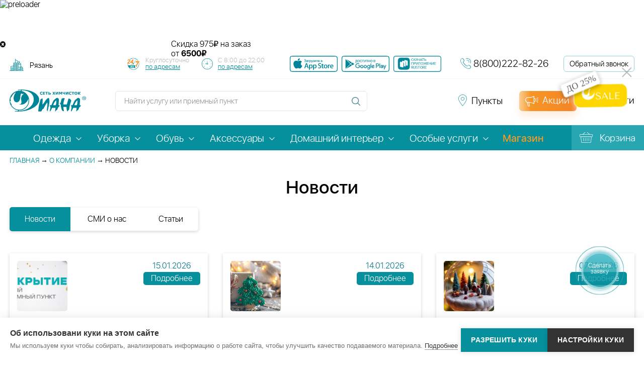

--- FILE ---
content_type: text/html; charset=utf-8
request_url: https://ryazan.dryclean.ru/inc/ajax/search_autocomplete.php
body_size: 19582
content:
{"result":{"services":[{"value":"\u041a\u0443\u0440\u0442\u043a\u0430","url":"\/service\/kurtka_7\/","price":1510},{"value":"\u041c\u043e\u0439\u043a\u0430 \u043e\u043a\u043e\u043d","url":"\/service\/moyka_okon\/","price":200},{"value":"\u0425\u0438\u043c\u0447\u0438\u0441\u0442\u043a\u0430 \u043c\u0430\u0442\u0440\u0430\u0441\u043e\u0432 \u043d\u0430 \u0434\u043e\u043c\u0443","url":"\/service\/khimchistka_matrasov_na_domu\/","price":2530},{"value":"\u0423\u0431\u043e\u0440\u043a\u0430 \u043a\u0432\u0430\u0440\u0442\u0438\u0440\u044b","url":"\/service\/uborka_kvartiry_11\/","price":95},{"value":"\u0427\u0438\u0441\u0442\u043a\u0430 \u043a\u0440\u0435\u0441\u0435\u043b, \u043f\u0443\u0444\u043e\u0432 \u0438 \u0441\u0442\u0443\u043b\u044c\u0435\u0432","url":"\/service\/chistka_kresel_pufov_i_stulev\/","price":600},{"value":"\u0427\u0438\u0441\u0442\u043a\u0430 \u043f\u0440\u044f\u043c\u043e\u0433\u043e \u0434\u0438\u0432\u0430\u043d\u0430","url":"\/service\/chistka_pryamogo_divana\/","price":3000},{"value":"\u0427\u0438\u0441\u0442\u043a\u0430 \u0434\u0438\u0432\u0430\u043d\u043d\u044b\u0445 \u043f\u043e\u0434\u0443\u0448\u0435\u043a","url":"\/service\/chistka_divannykh_podushek\/","price":700},{"value":"\u0427\u0438\u0441\u0442\u043a\u0430 \u0443\u0433\u043b\u043e\u0432\u043e\u0433\u043e \u0434\u0438\u0432\u0430\u043d\u0430","url":"\/service\/chistka_uglovogo_divana\/","price":1100},{"value":"\u0427\u0438\u0441\u0442\u043a\u0430 \u0438\u0437\u0433\u043e\u043b\u043e\u0432\u044c\u044f \u043a\u0440\u043e\u0432\u0430\u0442\u0438","url":"\/service\/chistka_izgolovya_krovati\/","price":4000},{"value":"\u041d\u0430\u043f\u043e\u043b\u044c\u043d\u044b\u0435 \u043f\u043e\u043a\u0440\u044b\u0442\u0438\u044f","url":"\/service\/napolnye_pokrytiya_1\/","price":300},{"value":"\u0423\u0434\u0430\u043b\u0435\u043d\u0438\u0435 \u043b\u043e\u043a\u0430\u043b\u044c\u043d\u044b\u0445 \u0437\u0430\u0433\u0440\u044f\u0437\u043d\u0435\u043d\u0438\u0439","url":"\/service\/udalenie_lokalnykh_zagryazneniy\/","price":90},{"value":"\u0425\u0438\u043c\u0447\u0438\u0441\u0442\u043a\u0430 \u0448\u0442\u043e\u0440 \u0438 \u043b\u0430\u043c\u0431\u0440\u0435\u043a\u0435\u043d\u043e\u0432","url":"\/service\/chistka_shtor_i_lambriken\/","price":390},{"value":"\u0421\u043e\u0440\u043e\u0447\u043a\u0430 (\u0420\u0443\u0431\u0430\u0448\u043a\u0430)","url":"\/service\/sorochka_rubashka_81\/","price":340},{"value":"\u0427\u0438\u0441\u0442\u043a\u0430 \u0441\u043a\u0430\u0442\u0435\u0440\u0442\u0438","url":"\/service\/chistka_skaterti\/","price":210},{"value":"\u0421\u0430\u043b\u0444\u0435\u0442\u043a\u0438","url":"\/service\/salfetki\/","price":410},{"value":"\u0411\u0440\u044e\u043a\u0438","url":"\/service\/bryuki\/","price":1120},{"value":"\u0428\u0442\u0430\u043d\u044b","url":"\/service\/shtany\/","price":1120},{"value":"\u041f\u0443\u0445\u043e\u0432\u0438\u043a","url":"\/service\/pukhovik_1\/","price":2710},{"value":"\u041f\u0438\u0434\u0436\u0430\u043a","url":"\/service\/pidzhak_1\/","price":1090},{"value":"\u041f\u043b\u0430\u0449","url":"\/service\/plashch_16\/","price":2390},{"value":"\u0421\u0443\u043c\u043a\u0430","url":"\/service\/sumka\/","price":3540},{"value":"\u041f\u043b\u0430\u0442\u044c\u0435","url":"\/service\/plate_121\/","price":1540},{"value":"\u041f\u043b\u0430\u0442\u044c\u0435 ","url":"\/service\/vechernee_plate\/","price":3540},{"value":"\u041f\u043b\u0430\u0442\u044c\u0435","url":"\/service\/plate_122\/","price":1540},{"value":"\u0424\u0443\u0442\u0431\u043e\u043b\u043a\u0430","url":"\/service\/futbolka_59\/","price":480},{"value":"\u041f\u0430\u043b\u044c\u0442\u043e","url":"\/service\/palto_8\/","price":2450},{"value":"\u041f\u043e\u043d\u0447\u043e","url":"\/service\/poncho_1\/","price":2390},{"value":"\u041a\u043e\u0436\u0430\u043d\u043e\u0435 \u043f\u0430\u043b\u044c\u0442\u043e","url":"\/service\/kozhanoe_palto_2\/","price":6370},{"value":"\u041f\u0430\u043b\u044c\u0442\u043e \u043d\u0430 \u043c\u0435\u0445\u043e\u0432\u043e\u0439 \u043f\u043e\u0434\u043a\u043b\u0430\u0434\u043a\u0435","url":"\/service\/palto_na_mekhovoy_podkladke_1\/","price":5730},{"value":"\u0421\u0432\u0438\u0442\u0435\u0440","url":"\/service\/sviter_2\/","price":1030},{"value":"\u041a\u043e\u0444\u0442\u0430","url":"\/service\/sviter_1\/","price":1030},{"value":"\u041a\u043e\u0444\u0442\u0430","url":"\/service\/sviter\/","price":1030},{"value":"\u0427\u0435\u0445\u043b\u044b","url":"\/service\/chekhly_21\/","price":690},{"value":"\u0428\u0443\u0431\u0430","url":"\/service\/shuba\/","price":4140},{"value":"\u0413\u043e\u043b\u043e\u0432\u043d\u043e\u0439 \u0443\u0431\u043e\u0440","url":"\/service\/golovnoy_ubor_7\/","price":670},{"value":"\u0414\u0443\u0431\u043b\u0435\u043d\u043a\u0430","url":"\/service\/dublenki_\/","price":5620},{"value":"\u0413\u0430\u043b\u0441\u0442\u0443\u043a","url":"\/service\/galstuk\/","price":670},{"value":"\u041f\u0443\u0445\u043e-\u043f\u0435\u0440\u044c\u0435\u0432\u044b\u0435 \u043f\u043e\u0434\u0443\u0448\u043a\u0438","url":"\/service\/chistka_pukho_perevykh_podushek\/","price":450},{"value":"\u041a\u043e\u0432\u0440\u044b","url":"\/service\/kovry\/","price":570},{"value":"\u0422\u0443\u0444\u043b\u0438","url":"\/service\/tufli\/","price":2980},{"value":"\u041f\u043e\u0441\u0442\u0435\u043b\u044c\u043d\u043e\u0435 \u0431\u0435\u043b\u044c\u0435","url":"\/service\/postelnoe_bele_2\/","price":410},{"value":"\u041f\u0438\u0434\u0436\u0430\u043a","url":"\/service\/pidzhak\/","price":1410},{"value":"\u0421\u043c\u043e\u043a\u0438\u043d\u0433","url":"\/service\/smoking\/","price":3370},{"value":"\u041f\u0438\u0436\u0430\u043c\u0430","url":"\/service\/domashniy_khalat\/","price":660},{"value":"\u0412\u0430\u043a\u0443\u0443\u043c\u043d\u0430\u044f \u0443\u043f\u0430\u043a\u043e\u0432\u043a\u0430","url":"\/service\/vakuumnaya_upakovka\/","price":140},{"value":"\u0427\u0435\u0445\u043b\u0435\u043d\u0438\u0435 ","url":"\/service\/chekhlenie\/","price":560},{"value":"\u0428\u0442\u043e\u0440\u044b","url":"\/service\/shtory_1\/","price":210},{"value":"\u042e\u0431\u043a\u0430","url":"\/service\/yubka_78\/","price":1120},{"value":"\u0410\u043a\u0441\u0435\u0441\u0441\u0443\u0430\u0440\u044b","url":"\/service\/aksessuary_17\/","price":670},{"value":"\u0410\u043a\u0441\u0435\u0441\u0441\u0443\u0430\u0440\u044b","url":"\/service\/aksessuary_16\/","price":670},{"value":"\u0416\u0438\u043b\u0435\u0442","url":"\/service\/zhilet_87\/","price":1090},{"value":"\u042e\u0431\u043a\u0430","url":"\/service\/yubka_3\/","price":2260},{"value":"\u042e\u0431\u043a\u0430","url":"\/service\/yubka_4\/","price":1120},{"value":"\u042e\u0431\u043a\u0430","url":"\/service\/yubka\/","price":380},{"value":"\u0414\u0436\u0438\u043d\u0441\u044b","url":"\/service\/bridzhi\/","price":1120},{"value":"\u0421\u043e\u0440\u043e\u0447\u043a\u0430 (\u0420\u0443\u0431\u0430\u0448\u043a\u0430)","url":"\/service\/sorochka_rubashka_82\/","price":340},{"value":"\u0411\u043b\u0443\u0437\u043a\u0430","url":"\/service\/bluzka_76\/","price":340},{"value":"\u0411\u0440\u044e\u043a\u0438","url":"\/service\/bryuki_6\/","price":1120},{"value":"\u0411\u0440\u044e\u043a\u0438","url":"\/service\/bryuki_2\/","price":1120},{"value":"\u0411\u0440\u044e\u043a\u0438","url":"\/service\/bryuki_7\/","price":1120},{"value":"\u041d\u0438\u0436\u043d\u0435\u0435 \u0431\u0435\u043b\u044c\u0435","url":"\/service\/nizhnee_bele_1\/","price":270},{"value":"\u0421\u043e\u0440\u043e\u0447\u043a\u0430 \u043d\u043e\u0447\u043d\u0430\u044f","url":"\/service\/sorochka_nochnaya\/","price":660},{"value":"\u0424\u0443\u0442\u0431\u043e\u043b\u043a\u0430","url":"\/service\/futbolka_1\/","price":480},{"value":"\u0425\u0430\u043b\u0430\u0442","url":"\/service\/khalat_1\/","price":380},{"value":"\u041a\u043e\u043c\u0431\u0438\u043d\u0435\u0437\u043e\u043d","url":"\/service\/khalat\/","price":560},{"value":"\u041a\u0443\u0440\u0442\u043a\u0430","url":"\/service\/kurtka_2\/","price":380},{"value":"\u0425\u0430\u043b\u0430\u0442","url":"\/service\/khalat_2\/","price":660},{"value":"\u0428\u043e\u0440\u0442\u044b","url":"\/service\/shorty_1\/","price":1120},{"value":"\u0420\u0443\u0431\u0430\u0448\u043a\u0430","url":"\/service\/rubashka\/","price":400},{"value":"\u0416\u0438\u043b\u0435\u0442","url":"\/service\/zhilet_2\/","price":380},{"value":"\u041a\u043e\u043c\u0431\u0438\u043d\u0435\u0437\u043e\u043d","url":"\/service\/kombinezon_2\/","price":560},{"value":"\u0421\u0432\u0430\u0434\u0435\u0431\u043d\u043e\u0435 \u043f\u043b\u0430\u0442\u044c\u0435","url":"\/service\/svadebnoe_plate\/","price":6460},{"value":"\u0416\u0430\u043b\u044e\u0437\u0438","url":"\/service\/zhalyuzi\/","price":80},{"value":"\u0413\u043e\u0431\u0435\u043b\u0435\u043d","url":"\/service\/gobelen\/","price":530},{"value":"\u041c\u044f\u0433\u043a\u0430\u044f \u0438\u0433\u0440\u0443\u0448\u043a\u0430","url":"\/service\/myagkaya_igrushka\/","price":740},{"value":"\u0428\u043a\u0443\u0440\u0430","url":"\/service\/shkura\/","price":2840},{"value":"\u0428\u0430\u0440\u0444","url":"\/service\/sharf\/","price":670},{"value":"\u0417\u043e\u043d\u0442","url":"\/service\/zont\/","price":1450},{"value":"\u041a\u0440\u043e\u0441\u0441\u043e\u0432\u043a\u0438","url":"\/service\/krossovki_1\/","price":2440},{"value":"\u0411\u043e\u0442\u0438\u043d\u043a\u0438","url":"\/service\/botinki_1\/","price":2980},{"value":"\u0411\u0430\u043b\u0435\u0442\u043a\u0438","url":"\/service\/baletki\/","price":2980},{"value":"\u041f\u0435\u0440\u0447\u0430\u0442\u043a\u0438","url":"\/service\/perchatki\/","price":840},{"value":"\u041e\u0434\u0435\u044f\u043b\u043e, \u043f\u043b\u0435\u0434, \u043f\u043e\u043a\u0440\u044b\u0432\u0430\u043b\u043e","url":"\/service\/odeyalo_pled_pokryvalo_6\/","price":1180},{"value":"\u0421\u0430\u043f\u043e\u0433\u0438","url":"\/service\/sapogi_3\/","price":3760},{"value":"\u0414\u0435\u0442\u0441\u043a\u0438\u0435 \u0430\u0432\u0442\u043e\u043a\u0440\u0435\u0441\u043b\u0430, \u043a\u043e\u043b\u044f\u0441\u043a\u0438","url":"\/service\/detskie_avtokresla_kolyaski_13\/","price":3530},{"value":"\u041f\u043e\u0434\u0443\u0448\u043a\u0438 \u043d\u0430 \u0441\u0438\u043d\u0442\u0435\u043f\u043e\u043d\u0435 ","url":"\/service\/podushki_na_sintepone__20\/","price":630},{"value":"\u0421\u043f\u0430\u043b\u044c\u043d\u044b\u0439 \u043c\u0435\u0448\u043e\u043a","url":"\/service\/spalnyy_meshok\/","price":1180},{"value":"\u0425\u0438\u043c\u0447\u0438\u0441\u0442\u043a\u0430 \u0434\u0438\u0432\u0430\u043d\u0430","url":"\/service\/chistka_divana\/","price":3000}],"points":[{"value":"\u041f\u0440\u043e\u0444\u0441\u043e\u044e\u0437\u043d\u0430\u044f \u0443\u043b., \u0434.12","url":"\/priemnye_punkty\/1629\/"},{"value":"\u041b\u0435\u043d\u0438\u043d\u0441\u043a\u0438\u0439 \u043f\u0440\u043e\u0441\u043f., \u0434.62\/1","url":"\/priemnye_punkty\/1634\/"},{"value":"\u041c\u0435\u0440\u0437\u043b\u044f\u043a\u043e\u0432\u0441\u043a\u0438\u0439 \u043f\u0435\u0440., \u0434.7\/2","url":"\/priemnye_punkty\/1641\/"},{"value":"\u0421\u0442\u0430\u0440\u043e\u043a\u0430\u0447\u0430\u043b\u043e\u0432\u0441\u043a\u0430\u044f \u0443\u043b., \u0434.1\u0411","url":"\/priemnye_punkty\/1668\/"},{"value":"\u042e\u0436\u043d\u043e\u0431\u0443\u0442\u043e\u0432\u0441\u043a\u0430\u044f \u0443\u043b., \u0434.91","url":"\/priemnye_punkty\/1673\/"},{"value":"\u0427\u043e\u043d\u0433\u0430\u0440\u0441\u043a\u0438\u0439 \u0431\u0443\u043b., \u0434.4, \u043a.2","url":"\/priemnye_punkty\/1674\/"},{"value":"\u041e\u0441\u0442\u0430\u043d\u043a\u0438\u043d\u0441\u043a\u0430\u044f 1-\u044f \u0443\u043b., \u0434.53","url":"\/priemnye_punkty\/1677\/"},{"value":"\u0416\u0435\u043b\u0435\u0437\u043d\u044f\u043a\u0430 \u041c\u0430\u0442\u0440\u043e\u0441\u0430 \u0431\u0443\u043b., \u0434.33, \u043a.1","url":"\/priemnye_punkty\/1687\/"},{"value":"\u041a\u043e\u043f\u0442\u0435\u0432\u0441\u043a\u0430\u044f \u0443\u043b., \u0434.69, \u0441.1","url":"\/priemnye_punkty\/1688\/"},{"value":"\u0420\u0430\u0441\u043a\u043e\u0432\u043e\u0439 \u0443\u043b., \u0434.10, \u0441\u0442\u0440.4","url":"\/priemnye_punkty\/1697\/"},{"value":"\u0411\u0443\u0442\u043b\u0435\u0440\u043e\u0432\u0430 \u0443\u043b., \u0434.9","url":"\/priemnye_punkty\/1718\/"},{"value":"\u041a\u0430\u043d\u0442\u0435\u043c\u0438\u0440\u043e\u0432\u0441\u043a\u0430\u044f \u0443\u043b., \u0434.6, \u043a.1","url":"\/priemnye_punkty\/1720\/"},{"value":"\u041c\u043e\u0441\u043a\u0432\u043e\u0440\u0435\u0447\u044c\u0435 \u0443\u043b., \u0434.31, \u043a.2","url":"\/priemnye_punkty\/1725\/"},{"value":"\u0421\u0443\u0434\u043e\u0441\u0442\u0440\u043e\u0438\u0442\u0435\u043b\u044c\u043d\u0430\u044f \u0443\u043b., \u0434.1, \u043a.1","url":"\/priemnye_punkty\/1735\/"},{"value":"\u041e\u0441\u0435\u043d\u043d\u0438\u0439 \u0431\u0443\u043b., \u0434.12, \u043a.1","url":"\/priemnye_punkty\/1752\/"},{"value":"\u042e\u043d\u044b\u0445 \u041b\u0435\u043d\u0438\u043d\u0446\u0435\u0432 \u0443\u043b., \u0434.89\/1","url":"\/priemnye_punkty\/1754\/"},{"value":"\u0424\u0435\u0434\u043e\u0440\u0430 \u041f\u043e\u043b\u0435\u0442\u0430\u0435\u0432\u0430 \u0443\u043b., \u0434.28, \u043a.1","url":"\/priemnye_punkty\/1755\/"},{"value":"\u0411\u0435\u043b\u043e\u0432\u0435\u0436\u0441\u043a\u0430\u044f \u0443\u043b., \u0434.1, \u043a.2","url":"\/priemnye_punkty\/1773\/"},{"value":"\u041a\u0443\u0440\u043a\u0438\u043d\u0441\u043a\u043e\u0435 \u0448., \u0434.17, \u043a.1","url":"\/priemnye_punkty\/1776\/"},{"value":"\u041a\u0440\u0430\u0441\u043d\u043e\u0434\u0430\u0440\u0441\u043a\u0430\u044f \u0443\u043b., \u0434.57\/1","url":"\/priemnye_punkty\/1782\/"},{"value":"\u041b\u044e\u0431\u043b\u0438\u043d\u0441\u043a\u0430\u044f \u0443\u043b., \u0434.163\/1","url":"\/priemnye_punkty\/1787\/"},{"value":"\u0417\u0430\u0440\u0435\u0432\u044b\u0439 \u043f\u0440., \u0434.10","url":"\/priemnye_punkty\/1792\/"},{"value":"\u0417\u0435\u043b\u0435\u043d\u044b\u0439 \u043f\u0440\u043e\u0441\u043f., \u0434.79\u0410","url":"\/priemnye_punkty\/1808\/"},{"value":"\u0411\u043e\u0440\u043e\u0432\u0441\u043a\u043e\u0435 \u0448., \u0434.35","url":"\/priemnye_punkty\/1814\/"},{"value":"\u0421\u0435\u0432\u0430\u0441\u0442\u043e\u043f\u043e\u043b\u044c\u0441\u043a\u0438\u0439 \u043f\u0440\u043e\u0441\u043f., \u0434.28, \u043a.2","url":"\/priemnye_punkty\/1818\/"},{"value":"\u0412\u0430\u0432\u0438\u043b\u043e\u0432\u0430 \u0443\u043b., \u0434.97","url":"\/priemnye_punkty\/1819\/"},{"value":"\u041c\u0430\u0440\u0448\u0430\u043b\u0430 \u0411\u0438\u0440\u044e\u0437\u043e\u0432\u0430 \u0443\u043b., \u0434.19","url":"\/priemnye_punkty\/1822\/"},{"value":"\u041e\u0442\u0440\u0430\u0434\u043d\u0430\u044f \u0443\u043b., \u0434.16","url":"\/priemnye_punkty\/1827\/"},{"value":"\u041a\u043e\u043c\u0441\u043e\u043c\u043e\u043b\u044c\u0441\u043a\u0438\u0439 \u043f\u0440\u043e\u0441\u043f., \u0434.5\/2","url":"\/priemnye_punkty\/1831\/"},{"value":"\u041f\u043e\u043a\u043b\u043e\u043d\u043d\u0430\u044f \u0443\u043b., \u0434.15","url":"\/priemnye_punkty\/1832\/"},{"value":"\u041f\u0435\u0440\u0432\u043e\u043c\u0430\u0439\u0441\u043a\u0430\u044f \u0443\u043b., \u0434.113","url":"\/priemnye_punkty\/1835\/"},{"value":"\u041f\u0430\u0440\u043a\u043e\u0432\u0430\u044f 10-\u044f \u0443\u043b., \u0434.6","url":"\/priemnye_punkty\/1837\/"},{"value":"\u0420\u043e\u0433\u0430\u0447\u0435\u0432\u0441\u043a\u0438\u0439 \u043f\u0435\u0440., \u0434.5","url":"\/priemnye_punkty\/1843\/"},{"value":"\u0428\u043e\u0441\u0441\u0435\u0439\u043d\u0430\u044f \u0443\u043b., \u0434.34\/36, \u0441.1","url":"\/priemnye_punkty\/1849\/"},{"value":"\u0424\u0438\u043b\u0435\u0432\u0441\u043a\u0430\u044f \u0411. \u0443\u043b., \u0434.55","url":"\/priemnye_punkty\/1853\/"},{"value":"\u0425\u043e\u0440\u043e\u0448\u0435\u0432\u0441\u043a\u043e\u0435 \u0448., \u0434.58","url":"\/priemnye_punkty\/1859\/"},{"value":"\u0414\u043d\u0435\u043f\u0440\u043e\u043f\u0435\u0442\u0440\u043e\u0432\u0441\u043a\u0430\u044f \u0443\u043b., \u0434.20","url":"\/priemnye_punkty\/1868\/"},{"value":"\u041a\u0440\u0430\u0441\u043d\u043e\u0431\u043e\u0433\u0430\u0442\u044b\u0440\u0441\u043a\u0430\u044f \u0443\u043b., \u0434.13","url":"\/priemnye_punkty\/1869\/"},{"value":"\u0412\u0435\u0440\u043d\u0430\u0434\u0441\u043a\u043e\u0433\u043e \u043f\u0440\u043e\u0441\u043f., \u0434.41, \u0441\u0442\u0440.3","url":"\/priemnye_punkty\/1874\/"},{"value":"\u0420\u0430\u043c\u0435\u043d\u043a\u0438 \u0443\u043b., \u0434.16","url":"\/priemnye_punkty\/1877\/"},{"value":"\u041c\u0438\u0447\u0443\u0440\u0438\u043d\u0441\u043a\u0438\u0439 \u043f\u0440\u043e\u0441\u043f., \u0434.7, \u043a.1","url":"\/priemnye_punkty\/1879\/"},{"value":"\u041b\u0435\u043d\u0438\u043d\u0441\u043a\u0438\u0439 \u043f\u0440\u043e\u0441\u043f., \u0434.99","url":"\/priemnye_punkty\/1881\/"},{"value":"\u041d\u0430\u0445\u0438\u043c\u043e\u0432\u0441\u043a\u0438\u0439 \u043f\u0440\u043e\u0441\u043f., \u0434.30\/43","url":"\/priemnye_punkty\/1884\/"},{"value":"\u041f\u0430\u043d\u0444\u0435\u0440\u043e\u0432\u0430 \u0443\u043b., \u0434.7, \u043a.2","url":"\/priemnye_punkty\/1885\/"},{"value":"\u0421\u043c\u043e\u043b\u044c\u043d\u0430\u044f \u0443\u043b., \u0434.32","url":"\/priemnye_punkty\/1894\/"},{"value":"\u0418\u0437\u043c\u0430\u0439\u043b\u043e\u0432\u0441\u043a\u043e\u0435 \u0448., \u0434.24, \u043a.1","url":"\/priemnye_punkty\/1909\/"},{"value":"\u041d\u043e\u0432\u043e\u043f\u0435\u0441\u0447\u0430\u043d\u0430\u044f \u0443\u043b., \u0434.18","url":"\/priemnye_punkty\/1912\/"},{"value":"\u041a\u0438\u0435\u0432\u0441\u043a\u0430\u044f \u0443\u043b., \u0434.20","url":"\/priemnye_punkty\/1925\/"},{"value":"\u042f\u043d\u0430 \u0420\u0430\u0439\u043d\u0438\u0441\u0430 \u0431\u0443\u043b., \u0434.26, \u043a.1","url":"\/priemnye_punkty\/1927\/"},{"value":"\u0422\u0443\u0440\u0438\u0441\u0442\u0441\u043a\u0430\u044f \u0443\u043b., \u0434.27, \u043a.1","url":"\/priemnye_punkty\/1929\/"},{"value":"\u0413\u0435\u043d\u0435\u0440\u0430\u043b\u0430 \u0422\u044e\u043b\u0435\u043d\u0435\u0432\u0430 \u0443\u043b., \u0434.25, \u043a.1","url":"\/priemnye_punkty\/1937\/"},{"value":"\u041c\u0438\u0442\u0438\u043d\u0441\u043a\u0430\u044f \u0443\u043b., \u0434.39","url":"\/priemnye_punkty\/1947\/"},{"value":"\u0410\u043a\u0430\u0434\u0435\u043c\u0438\u043a\u0430 \u042f\u043d\u0433\u0435\u043b\u044f \u0443\u043b., \u0434.6, \u043a.1","url":"\/priemnye_punkty\/1957\/"},{"value":"\u0410\u0434\u043c\u0438\u0440\u0430\u043b\u0430 \u041b\u0430\u0437\u0430\u0440\u0435\u0432\u0430 \u0443\u043b., \u0434.40","url":"\/priemnye_punkty\/1958\/"},{"value":"\u0421\u043a\u043e\u0431\u0435\u043b\u0435\u0432\u0441\u043a\u0430\u044f \u0443\u043b., \u0434.23, \u043a.4","url":"\/priemnye_punkty\/1961\/"},{"value":"\u0413\u0440\u0438\u043d\u0430 \u0443\u043b., \u0434.7","url":"\/priemnye_punkty\/1963\/"},{"value":"\u041b\u043e\u043c\u043e\u043d\u043e\u0441\u043e\u0432\u0441\u043a\u0438\u0439 \u043f\u0440\u043e\u0441\u043f., \u0434.15","url":"\/priemnye_punkty\/1968\/"},{"value":"\u041b\u0438\u043f\u0435\u0446\u043a\u0430\u044f \u0443\u043b., \u0434.7\u0410","url":"\/priemnye_punkty\/1975\/"},{"value":"\u0427\u0435\u0440\u0442\u0430\u043d\u043e\u0432\u0441\u043a\u0430\u044f \u0443\u043b., \u0434.9, \u0441.1","url":"\/priemnye_punkty\/1980\/"},{"value":"\u0411\u0430\u043b\u0430\u043a\u043b\u0430\u0432\u0441\u043a\u0438\u0439 \u043f\u0440\u043e\u0441\u043f., \u0434.5\u0410","url":"\/priemnye_punkty\/1981\/"},{"value":"\u041f\u043e\u043a\u0440\u043e\u0432\u043a\u0430 \u0443\u043b., \u0434.29","url":"\/priemnye_punkty\/1982\/"},{"value":"\u041c\u044b\u0442\u043d\u0430\u044f \u0443\u043b., \u0434.52","url":"\/priemnye_punkty\/1983\/"},{"value":"\u0410\u043b\u0442\u0430\u0439\u0441\u043a\u0430\u044f \u0443\u043b., \u0434.12","url":"\/priemnye_punkty\/1987\/"},{"value":"\u041c\u0430\u0440\u0448\u0430\u043b\u0430 \u0412\u0430\u0441\u0438\u043b\u0435\u0432\u0441\u043a\u043e\u0433\u043e \u0443\u043b., \u0434.17","url":"\/priemnye_punkty\/1989\/"},{"value":"\u0420\u043e\u0433\u043e\u0432\u0430 \u0443\u043b., \u0434.15, \u043a.1","url":"\/priemnye_punkty\/1991\/"},{"value":"\u0410\u043a. \u0410\u043d\u043e\u0445\u0438\u043d\u0430 \u0443\u043b., \u0434.2, \u043a.1\u0411","url":"\/priemnye_punkty\/1994\/"},{"value":"\u0412\u0435\u0440\u043d\u0430\u0434\u0441\u043a\u043e\u0433\u043e \u043f\u0440\u043e\u0441\u043f., \u0434.97\/1","url":"\/priemnye_punkty\/1998\/"},{"value":"\u0410\u043a. \u0410\u043d\u043e\u0445\u0438\u043d\u0430 \u0443\u043b., \u0434.38\/1","url":"\/priemnye_punkty\/2001\/"},{"value":"\u0410\u043a. \u0411\u0430\u043a\u0443\u043b\u0435\u0432\u0430 \u0443\u043b., \u0434.10","url":"\/priemnye_punkty\/2003\/"},{"value":"26 \u0411\u0430\u043a\u0438\u043d\u0441\u043a\u0438\u0445 \u043a\u043e\u043c\u0438\u0441\u0441\u0430\u0440\u043e\u0432 \u0443\u043b., \u0434.7, \u043a.6","url":"\/priemnye_punkty\/2005\/"},{"value":"\u0421\u043a\u0443\u043b\u044c\u043f\u0442\u043e\u0440\u0430 \u041c\u0443\u0445\u0438\u043d\u043e\u0439 \u0443\u043b., \u0434.12","url":"\/priemnye_punkty\/2006\/"},{"value":"\u042f\u0441\u043d\u043e\u0433\u043e\u0440\u0441\u043a\u0430\u044f \u0443\u043b., \u0434.13\/1","url":"\/priemnye_punkty\/2012\/"},{"value":"\u041a\u043e\u0440\u043e\u043b\u0435\u0432, \u0421\u0442\u0430\u043d\u0446\u0438\u043e\u043d\u043d\u0430\u044f \u043f\u043b., \u0434.26\u0410","url":"\/priemnye_punkty\/2015\/"},{"value":"\u0422\u0440\u043e\u0438\u0446\u043a, \u041b\u0435\u0441\u043d\u0430\u044f \u0443\u043b., \u0434.4\u0410","url":"\/priemnye_punkty\/2026\/"},{"value":"\u0429\u0435\u043b\u043a\u043e\u0432\u043e, \u0422\u0430\u043b\u0441\u0438\u043d\u0441\u043a\u0430\u044f \u0443\u043b., \u0434.1","url":"\/priemnye_punkty\/2031\/"},{"value":"\u0411\u0430\u043b\u0430\u0448\u0438\u0445\u0430, \u042d\u043d\u0442\u0443\u0437\u0438\u0430\u0441\u0442\u043e\u0432 \u0448., \u0434.30","url":"\/priemnye_punkty\/2036\/"},{"value":"\u0429\u0435\u0440\u0431\u0438\u043d\u043a\u0430, \u041d\u043e\u0432\u043e\u0441\u0442\u0440\u043e\u0435\u0432\u0441\u043a\u0430\u044f \u0443\u043b., \u0434.6","url":"\/priemnye_punkty\/2037\/"},{"value":"\u0414\u0437\u0435\u0440\u0436\u0438\u043d\u0441\u043a\u0438\u0439, \u0414\u043c. \u0414\u043e\u043d\u0441\u043a\u043e\u0433\u043e \u043f\u043b., \u0434.2\u0410","url":"\/priemnye_punkty\/2045\/"},{"value":"\u0417\u0430\u043f\u0440\u0443\u0434\u043d\u044f, \u041b\u0435\u043d\u0438\u043d\u0430 \u0443\u043b., \u0434.1","url":"\/priemnye_punkty\/2049\/"},{"value":"\u0411\u0430\u043b\u0430\u0448\u0438\u0445\u0430, \u041c\u043e\u0441\u043a\u043e\u0432\u0441\u043a\u0438\u0439 \u0431\u0443\u043b., \u0434.2","url":"\/priemnye_punkty\/2062\/"},{"value":"\u0413\u043e\u0440\u043a\u0438-10 \u043f\u043e\u0441., \u0434.27\/1, 25 \u043a\u043c \u0420\u0443\u0431\u043b\u0435\u0432\u043e-\u0423\u0441\u043f\u0435\u043d\u0441\u043a\u043e\u0435 \u0448.","url":"\/priemnye_punkty\/2066\/"},{"value":"\u041e\u0434\u0438\u043d\u0446\u043e\u0432\u043e, \u041c\u043e\u0436\u0430\u0439\u0441\u043a\u043e\u0435 \u0448., \u0434.71","url":"\/priemnye_punkty\/2072\/"},{"value":"\u0421\u043e\u043b\u043d\u0435\u0447\u043d\u043e\u0433\u043e\u0440\u0441\u043a, \u041c\u041a\u0420 \u0420\u0435\u043a\u0438\u043d\u0446\u043e, \u0423\u0445\u043e\u0432\u0430 \u0443\u043b., \u0434.31","url":"\/priemnye_punkty\/2074\/"},{"value":"\u0414\u0443\u0431\u043d\u0430, \u041f\u043e\u043f\u043e\u0432\u0430 \u0443\u043b., \u0434.10","url":"\/priemnye_punkty\/2078\/"},{"value":"\u041c\u044b\u0442\u0438\u0449\u0438, \u0428\u0430\u0440\u0430\u043f\u043e\u0432\u0441\u043a\u0438\u0439 \u043f\u0440., \u0432\u043b.2","url":"\/priemnye_punkty\/2079\/"},{"value":"\u0414\u043c\u0438\u0442\u0440\u043e\u0432, \u0417\u0430\u0433\u043e\u0440\u0441\u043a\u0430\u044f \u0443\u043b., \u0434.36","url":"\/priemnye_punkty\/2091\/"},{"value":"\u041a\u043e\u0440\u043e\u043b\u0435\u0432, \u041a\u043e\u0440\u043e\u043b\u0435\u0432\u0430 \u043f\u0440\u043e\u0441\u043f., \u0434.6\u0413","url":"\/priemnye_punkty\/2096\/"},{"value":"\u0414\u043c\u0438\u0442\u0440\u043e\u0432, \u0411\u0438\u0440\u043b\u043e\u0432\u043e \u041f\u043e\u043b\u0435 \u0443\u043b., \u0434.1","url":"\/priemnye_punkty\/2105\/"},{"value":"\u041c\u044b\u0442\u0438\u0449\u0438, \u041e\u043b\u0438\u043c\u043f\u0438\u0439\u0441\u043a\u0438\u0439 \u043f\u0440-\u0442,\u0434.21,\u043a.2","url":"\/priemnye_punkty\/2106\/"},{"value":"\u0425\u043e\u0442\u044c\u043a\u043e\u0432\u043e, \u041c\u0438\u0445\u0435\u0435\u043d\u043a\u043e \u0443\u043b., \u0434.24","url":"\/priemnye_punkty\/2108\/"},{"value":"\u041c\u044b\u0442\u0438\u0449\u0438, \u042e\u0431\u0438\u043b\u0435\u0439\u043d\u0430\u044f \u0443\u043b., \u0434.35, \u043a.3","url":"\/priemnye_punkty\/2114\/"},{"value":"\u041a\u043b\u0438\u043d, \u0411\u0430\u043d\u043d\u044b\u0439 \u043f\u0440., \u0434.2","url":"\/priemnye_punkty\/2120\/"},{"value":"\u041a\u043e\u0440\u043e\u043b\u0435\u0432, \u041a\u043e\u0441\u043c\u043e\u043d\u0430\u0432\u0442\u043e\u0432 \u043f\u0440-\u043a\u0442, \u0434.34\u0411","url":"\/priemnye_punkty\/2131\/"},{"value":"\u041c\u044b\u0442\u0438\u0449\u0438, \u0412\u043e\u043b\u043e\u0448\u0438\u043d\u043e\u0439 \u0443\u043b., \u0434.27","url":"\/priemnye_punkty\/2136\/"},{"value":"\u0422\u0443\u0447\u043a\u043e\u0432\u043e, \u041f\u0430\u0440\u0442\u0438\u0437\u0430\u043d \u0443\u043b., \u0434.5","url":"\/priemnye_punkty\/2142\/"},{"value":"\u041f\u043e\u0434\u043e\u043b\u044c\u0441\u043a, \u0411.\u0421\u0435\u0440\u043f\u0443\u0445\u043e\u0432\u0441\u043a\u0430\u044f \u0443\u043b., \u0434.5","url":"\/priemnye_punkty\/2145\/"},{"value":"\u041a\u043b\u0438\u043d, \u0421\u043e\u0432\u0435\u0442\u0441\u043a\u0430\u044f \u043f\u043b., \u0434.5","url":"\/priemnye_punkty\/2150\/"},{"value":"\u041f\u0443\u0448\u043a\u0438\u043d\u043e, \u0422\u0443\u0440\u0433\u0435\u043d\u0435\u0432\u0430 \u0443\u043b., \u0434.1 ","url":"\/priemnye_punkty\/2155\/"},{"value":"\u041f\u043e\u0434\u043e\u043b\u044c\u0441\u043a, \u041c\u0440\u0430\u043c\u043e\u0440\u043d\u0430\u044f \u0443\u043b., \u0434.2 ","url":"\/priemnye_punkty\/2156\/"},{"value":"\u0414\u0443\u0431\u043d\u0430, \u0421\u0430\u0445\u0430\u0440\u043e\u0432\u0430 \u0443\u043b., \u0434.4","url":"\/priemnye_punkty\/2164\/"},{"value":"\u0425\u0438\u043c\u043a\u0438, \u041c\u043e\u043b\u043e\u0434\u0435\u0436\u043d\u0430\u044f \u0443\u043b., \u0434.52","url":"\/priemnye_punkty\/2172\/"},{"value":"\u042f\u0440\u043e\u0441\u043b\u0430\u0432\u043b\u044c, \u041c\u043e\u0441\u043a\u043e\u0432\u0441\u043a\u0438\u0439 \u043f\u0440\u043e\u0441\u043f., \u0434.125","url":"\/priemnye_punkty\/2175\/"},{"value":"\u042f\u0440\u043e\u0441\u043b\u0430\u0432\u043b\u044c, \u041b\u0435\u043d\u0438\u043d\u0433\u0440\u0430\u0434\u0441\u043a\u0438\u0439 \u043f\u0440\u043e\u0441\u043f., \u0434.123","url":"\/priemnye_punkty\/2177\/"},{"value":"\u042f\u0440\u043e\u0441\u043b\u0430\u0432\u043b\u044c, \u0420\u0435\u0441\u043f\u0443\u0431\u043b\u0438\u043a\u0430\u043d\u0441\u043a\u0430\u044f \u0443\u043b., \u0434.7","url":"\/priemnye_punkty\/2179\/"},{"value":"\u0420\u044f\u0437\u0430\u043d\u044c, \u0413\u0430\u0433\u0430\u0440\u0438\u043d\u0430 \u0443\u043b., \u0434.164","url":"\/priemnye_punkty\/2187\/"},{"value":"\u041c\u0430\u043b\u043e\u044f\u0440\u043e\u0441\u043b\u0430\u0432\u0435\u0446 \u043f\u043e\u0441., \u0421\u0430\u0432\u0432\u044b \u0411\u0435\u043b\u044f\u0435\u0432\u0430 \u0443\u043b., \u0434.3","url":"\/priemnye_punkty\/2192\/"},{"value":"\u0418\u0432\u0430\u043d\u043e\u0432\u043e, \u041b\u0435\u0436\u043d\u0435\u0432\u0441\u043a\u0430\u044f \u0443\u043b., \u0434.55","url":"\/priemnye_punkty\/2197\/"},{"value":"\u0418\u0432\u0430\u043d\u043e\u0432\u043e, 8 \u041c\u0430\u0440\u0442\u0430 \u0443\u043b., \u0434.32","url":"\/priemnye_punkty\/2201\/"},{"value":"\u0412\u043b\u0430\u0434\u0438\u043c\u0438\u0440, \u0413\u043e\u0440\u044c\u043a\u043e\u0433\u043e \u0443\u043b., \u0434.60","url":"\/priemnye_punkty\/2202\/"},{"value":"\u0412\u043b\u0430\u0434\u0438\u043c\u0438\u0440, \u0421\u0443\u0437\u0434\u0430\u043b\u044c\u0441\u043a\u0438\u0439 \u043f\u0440\u043e\u0441\u043f., \u0434.28","url":"\/priemnye_punkty\/2204\/"},{"value":"\u0412\u043b\u0430\u0434\u0438\u043c\u0438\u0440, \u0411\u043e\u043b.\u041c\u043e\u0441\u043a\u043e\u0432\u0441\u043a\u0430\u044f \u0443\u043b., \u0434.19\u0410","url":"\/priemnye_punkty\/2205\/"},{"value":"\u0412\u043b\u0430\u0434\u0438\u043c\u0438\u0440, \u041b\u0435\u043d\u0438\u043d\u0430 \u043f\u0440-\u043a\u0442, \u0434.46","url":"\/priemnye_punkty\/2206\/"},{"value":"\u041a\u043e\u043b\u044c\u0447\u0443\u0433\u0438\u043d\u043e, \u041f\u043e\u0431\u0435\u0434\u044b \u0443\u043b., \u0434.6","url":"\/priemnye_punkty\/2210\/"},{"value":"\u041a\u0438\u043c\u0440\u044b, \u0423\u0440\u0438\u0446\u043a\u043e\u0433\u043e \u0443\u043b., \u0434.14","url":"\/priemnye_punkty\/2214\/"},{"value":"\u0422\u0432\u0435\u0440\u044c, \u041a\u043e\u043c\u0438\u043d\u0442\u0435\u0440\u043d\u0430 \u0443\u043b., \u0434.20, \u043a.1","url":"\/priemnye_punkty\/2215\/"},{"value":"\u0422\u0432\u0435\u0440\u044c, \u0413\u043e\u0440\u044c\u043a\u043e\u0433\u043e \u0443\u043b., \u0434.202","url":"\/priemnye_punkty\/2219\/"},{"value":"\u041a\u043e\u043d\u0430\u043a\u043e\u0432\u043e, \u042d\u043d\u0435\u0440\u0433\u0435\u0442\u0438\u043a\u043e\u0432 \u0443\u043b., \u0434.24","url":"\/priemnye_punkty\/2221\/"},{"value":"\u0410\u043b\u0442\u0443\u0444\u044c\u0435\u0432\u0441\u043a\u043e\u0435 \u0448., \u0434.40\u0414","url":"\/priemnye_punkty\/2251\/"},{"value":"\u0420\u044f\u0437\u0430\u043d\u044c, \u0421\u043e\u043b\u043e\u0442\u0447\u0438\u043d\u0441\u043a\u043e\u0435 \u0448., \u0434.11","url":"\/priemnye_punkty\/2294\/"},{"value":"\u041e\u0434\u0438\u043d\u0446\u043e\u0432\u043e, \u0427\u0438\u0441\u0442\u044f\u043a\u043e\u0432\u043e\u0439 \u0443\u043b., \u0434.1","url":"\/priemnye_punkty\/2463\/"},{"value":"\u041c\u044b\u0442\u0438\u0449\u0438, \u0421\u0443\u043a\u0440\u043e\u043c\u043a\u0430 \u0443\u043b., \u0434.5, \u043f\u0430\u0432.12","url":"\/priemnye_punkty\/2519\/"},{"value":"\u0420\u044f\u0437\u0430\u043d\u044c, \u0414\u044f\u0434\u044c\u043a\u043e\u0432\u043e \u0441., \u0438\u043c. \u041d.\u0410.\u0411\u0443\u043b\u0433\u0430\u043a\u043e\u0432\u043e\u0439 \u0443\u043b., \u0434.1 (\u0413\u0438\u043f\u0435\u0440\u043c\u0430\u0440\u043a\u0435\u0442 \u0413\u043b\u043e\u0431\u0443\u0441)","url":"\/priemnye_punkty\/2643\/"},{"value":"\u0420\u044f\u0437\u0430\u043d\u044c, \u0415\u0441\u0435\u043d\u0438\u043d\u0430 \u0443\u043b., \u0434.64\/32","url":"\/priemnye_punkty\/2644\/"},{"value":"\u042f\u0440\u043e\u0441\u043b\u0430\u0432\u043b\u044c, \u041e\u043a\u0442\u044f\u0431\u0440\u044f \u043f\u0440\u043e\u0441\u043f., \u0434.46","url":"\/priemnye_punkty\/2714\/"},{"value":"\u0424\u0440\u044f\u0437\u0438\u043d\u043e, 60 \u043b\u0435\u0442 \u0421\u0421\u0421\u0420 \u0443\u043b., \u0434.10","url":"\/priemnye_punkty\/2865\/"},{"value":"\u0414\u043e\u043c\u043e\u0434\u0435\u0434\u043e\u0432\u043e, \u041a\u0438\u0440\u043e\u0432\u0430 \u0443\u043b., \u0434.9, \u043a.1","url":"\/priemnye_punkty\/2916\/"},{"value":"\u0410\u0432\u0438\u0430\u0442\u043e\u0440\u043e\u0432 \u0443\u043b., \u0434.18","url":"\/priemnye_punkty\/2988\/"},{"value":"\u041b\u0435\u0441\u043d\u043e\u0439 \u0413\u043e\u0440\u043e\u0434\u043e\u043a, \u042d\u043d\u0435\u0440\u0433\u0435\u0442\u0438\u043a\u043e\u0432 \u0443\u043b., \u0434.1","url":"\/priemnye_punkty\/3225\/"},{"value":"\u041a\u043e\u043b\u043e\u043c\u0435\u043d\u0441\u043a\u0430\u044f \u0443\u043b., \u0434.7","url":"\/priemnye_punkty\/3475\/"},{"value":"\u0412\u0430\u0440\u0448\u0430\u0432\u0441\u043a\u043e\u0435 \u0448., \u0434.152, \u043a.2","url":"\/priemnye_punkty\/3477\/"},{"value":"\u041a\u043e\u0440\u043e\u043b\u0435\u0432, \u042e\u0431\u0438\u043b\u0435\u0439\u043d\u044b\u0439 \u041c\u041a\u0420, \u0422\u0438\u0445\u043e\u043d\u0440\u0430\u0432\u043e\u0432\u0430 \u0443\u043b., \u0434.28\u0411","url":"\/priemnye_punkty\/3667\/"},{"value":"\u041c\u0430\u0440\u0448\u0430\u043b\u0430 \u0420\u043e\u043a\u043e\u0441\u0441\u043e\u0432\u0441\u043a\u043e\u0433\u043e \u0431\u0443\u043b., \u0434.31","url":"\/priemnye_punkty\/3840\/"},{"value":"\u0414\u043e\u043c\u043e\u0434\u0435\u0434\u043e\u0432\u043e, \u0413\u0430\u0433\u0430\u0440\u0438\u043d\u0430 \u0443\u043b., \u0434.37","url":"\/priemnye_punkty\/4024\/"},{"value":"\u0425\u0438\u043c\u043a\u0438, \u0413\u043e\u0440\u0448\u0438\u043d\u0430 \u0443\u043b., \u0434.1","url":"\/priemnye_punkty\/4035\/"},{"value":"\u041e\u0434\u0438\u043d\u0446\u043e\u0432\u043e, \u041c\u0430\u043a\u043e\u0432\u0441\u043a\u043e\u0433\u043e \u0443\u043b., \u0434.2\u0410","url":"\/priemnye_punkty\/4106\/"},{"value":"\u0411\u043e\u0440\u043e\u0432\u0441\u043a\u043e\u0435 \u0448., \u0434.27","url":"\/priemnye_punkty\/4196\/"},{"value":"\u0411\u0430\u0443\u043c\u0430\u043d\u0441\u043a\u0430\u044f \u0443\u043b., \u0434.58\u0410 ","url":"\/priemnye_punkty\/6093\/"},{"value":"\u0418\u0432\u0430\u043d\u043e\u0432\u043e, \u041f\u0430\u0440\u0438\u0436\u0441\u043a\u043e\u0439 \u041a\u043e\u043c\u043c\u0443\u043d\u044b \u0443\u043b., \u0434.13","url":"\/priemnye_punkty\/6276\/"},{"value":"\u042f\u0440\u0446\u0435\u0432\u0441\u043a\u0430\u044f \u0443\u043b., \u0434.25\u0410","url":"\/priemnye_punkty\/6333\/"},{"value":"\u0422\u0432\u0435\u0440\u044c, \u041c\u043e\u0441\u043a\u043e\u0432\u0441\u043a\u043e\u0435 \u0448., \u0434.16, \u043a.3","url":"\/priemnye_punkty\/6502\/"},{"value":"\u041a\u043e\u0440\u043e\u043b\u0435\u0432, \u041a\u043e\u043c\u043c\u0443\u043d\u0430\u043b\u044c\u043d\u0430\u044f \u0443\u043b., \u0434.1","url":"\/priemnye_punkty\/6559\/"},{"value":"\u0410\u043b\u0430\u0431\u044f\u043d\u0430 \u0443\u043b., \u0434.13, \u043a.2","url":"\/priemnye_punkty\/6891\/"},{"value":"\u041a\u043e\u0440\u043e\u043b\u0435\u0432, \u041a.\u041c\u0430\u0440\u043a\u0441\u0430 \u0443\u043b., \u0434.1\u0410 ","url":"\/priemnye_punkty\/7042\/"},{"value":"\u0410\u043a. \u0410\u0440\u0446\u0438\u043c\u043e\u0432\u0438\u0447\u0430 \u0443\u043b., \u0434.6","url":"\/priemnye_punkty\/7181\/"},{"value":"\u0420\u044f\u0437\u0430\u043d\u044c, \u041d\u043e\u0432\u043e\u0441\u0435\u043b\u043e\u0432 \u0443\u043b., \u0434.30\u0410","url":"\/priemnye_punkty\/7723\/"},{"value":"\u0420\u0430\u043c\u0435\u043d\u043a\u0438 \u0443\u043b., \u0434.3","url":"\/priemnye_punkty\/7975\/"},{"value":"\u041d\u043e\u0432\u043e\u0447\u0435\u0440\u043a\u0430\u0441\u0441\u043a\u0438\u0439 \u0431\u0443\u043b., \u0434.10, \u043a.1","url":"\/priemnye_punkty\/8247\/"},{"value":"\u041c\u0443\u0440\u043e\u043c, \u041c\u043e\u0441\u043a\u043e\u0432\u0441\u043a\u0430\u044f \u0443\u043b., \u0434.32","url":"\/priemnye_punkty\/8776\/"},{"value":"\u041e\u0431\u043d\u0438\u043d\u0441\u043a, \u041c\u0430\u0440\u043a\u0441\u0430 \u043f\u0440-\u043a\u0442, \u0434.71","url":"\/priemnye_punkty\/8997\/"},{"value":"\u0421\u0442\u043e\u043b\u0435\u0442\u043e\u0432\u0430 \u0443\u043b., \u0434.7","url":"\/priemnye_punkty\/9447\/"},{"value":"\u0411\u0435\u043b\u043e\u0440\u0435\u0447\u0435\u043d\u0441\u043a\u0430\u044f \u0443\u043b., \u0434.36, \u043a.3","url":"\/priemnye_punkty\/10256\/"},{"value":"\u0422\u0430\u0448\u043a\u0435\u043d\u0442\u0441\u043a\u0430\u044f \u0443\u043b., \u0434.15\/22","url":"\/priemnye_punkty\/10258\/"},{"value":"\u0421\u0438\u043c\u0444\u0435\u0440\u043e\u043f\u043e\u043b\u044c\u0441\u043a\u0438\u0439 \u0431\u0443\u043b., \u0434.4","url":"\/priemnye_punkty\/10260\/"},{"value":"\u0427\u0435\u0440\u0435\u043f\u043e\u0432\u0435\u0446, \u041f\u043e\u0431\u0435\u0434\u044b \u043f\u0440-\u043a\u0442, \u0434.200","url":"\/priemnye_punkty\/10758\/"},{"value":"\u041f\u043b\u044e\u0449\u0438\u0445\u0430 \u0443\u043b., \u0434.26\/2, \u0441\u0442\u0440.1","url":"\/priemnye_punkty\/11052\/"},{"value":"\u0422\u0432\u0435\u0440\u044c, \u041b\u0435\u043d\u0438\u043d\u0430 \u043f\u0440-\u043a\u0442, \u0434.10","url":"\/priemnye_punkty\/11232\/"},{"value":"\u0423\u0440\u0430\u043b\u044c\u0441\u043a\u0430\u044f \u0443\u043b., \u0434.6, \u043a.1","url":"\/priemnye_punkty\/11463\/"},{"value":"\u041c\u0430\u0440\u0448\u0430\u043b\u0430 \u0421\u0430\u0432\u0438\u0446\u043a\u043e\u0433\u043e \u0443\u043b., \u0434.12","url":"\/priemnye_punkty\/11617\/"},{"value":"\u0427\u0435\u0440\u0435\u043f\u043e\u0432\u0435\u0446, \u0428\u0435\u043a\u0441\u043d\u0438\u043d\u0441\u043a\u0438\u0439 \u043f\u0440-\u043a\u0442, \u0434.2","url":"\/priemnye_punkty\/11879\/"},{"value":"\u041c\u043d\u0435\u0432\u043d\u0438\u043a\u0438 \u0443\u043b., \u0434.19","url":"\/priemnye_punkty\/11914\/"},{"value":"\u0414\u0435\u0436\u043d\u0435\u0432\u0430 \u043f\u0440., \u0434.23","url":"\/priemnye_punkty\/12509\/"},{"value":"\u0412\u043b\u0430\u0434\u0438\u043c\u0438\u0440, \u041c\u0438\u0440\u0430 \u0443\u043b., \u0434.53","url":"\/priemnye_punkty\/12807\/"},{"value":"\u0422\u0432\u0435\u0440\u044c, \u041e\u043a\u0442\u044f\u0431\u0440\u044c\u0441\u043a\u0438\u0439 \u043f\u0440-\u043a\u0442, \u0434.101","url":"\/priemnye_punkty\/12961\/"},{"value":"\u0420\u044b\u0431\u0438\u043d\u0441\u043a, \u0411\u0430\u0431\u0443\u0448\u043a\u0438\u043d\u0430 \u0443\u043b., \u0434.29","url":"\/priemnye_punkty\/13093\/"},{"value":"\u041f\u043e\u043a\u0440\u044b\u0448\u043a\u0438\u043d\u0430 \u0443\u043b., \u0434.8, \u043a.3","url":"\/priemnye_punkty\/13493\/"},{"value":"\u0412\u0435\u0435\u0440\u043d\u0430\u044f \u0443\u043b., \u0434.22, \u043a.1","url":"\/priemnye_punkty\/13682\/"},{"value":"\u041f\u0430\u0440\u043a\u043e\u0432\u0430\u044f 3-\u044f \u0443\u043b., \u0434.4","url":"\/priemnye_punkty\/14019\/"},{"value":"\u0414\u0437\u0435\u0440\u0436\u0438\u043d\u0441\u043a\u0438\u0439, \u041b\u0435\u0441\u043d\u0430\u044f \u0443\u043b., \u0434.18","url":"\/priemnye_punkty\/14226\/"},{"value":"\u041a\u043e\u0440\u043e\u043b\u0435\u0432, \u041b\u0435\u043d\u0438\u043d\u0430 \u0443\u043b., \u0434.27","url":"\/priemnye_punkty\/14665\/"},{"value":"\u041e\u0434\u0438\u043d\u0446\u043e\u0432\u043e, \u043f.\u0412\u041d\u0418\u0418\u0421\u0421\u041e\u041a, \u0414\u0435\u043d\u0438\u0441\u0430 \u0414\u0430\u0432\u044b\u0434\u043e\u0432\u0430 \u0443\u043b., \u0434.7","url":"\/priemnye_punkty\/14800\/"},{"value":"\u041a\u043b\u0438\u043d, \u0427\u0430\u0439\u043a\u043e\u0432\u0441\u043a\u043e\u0433\u043e \u0443\u043b., \u0434.99","url":"\/priemnye_punkty\/14801\/"},{"value":"\u0414\u043e\u043c\u043e\u0434\u0435\u0434\u043e\u0432\u0441\u043a\u0430\u044f \u0443\u043b., \u0434.1, \u043a.1","url":"\/priemnye_punkty\/15384\/"},{"value":"\u0421\u0443\u0434\u043e\u0441\u0442\u0440\u043e\u0438\u0442\u0435\u043b\u044c\u043d\u0430\u044f \u0443\u043b., \u0434.42\u0410","url":"\/priemnye_punkty\/15582\/"},{"value":"\u041b\u044e\u0431\u0435\u0440\u0446\u044b,  3-\u0435 \u041f\u043e\u0447\u0442\u043e\u0432\u043e\u0435 \u043e\u0442\u0434\u0435\u043b\u0435\u043d\u0438\u0435 \u0443\u043b., \u0434.27\u0410","url":"\/priemnye_punkty\/15640\/"},{"value":"\u041a\u0440\u0430\u0441\u043d\u043e\u0433\u043e\u0440\u0441\u043a\u0438\u0439 \u0440-\u043d, \u0412\u043e\u043a\u0437\u0430\u043b\u044c\u043d\u0430\u044f \u0443\u043b., \u0434.23","url":"\/priemnye_punkty\/16008\/"},{"value":"\u041a\u0440\u0430\u0441\u043d\u043e\u0433\u043e\u0440\u0441\u043a\u0438\u0439 \u0440-\u043e\u043d, \u041f\u0430\u0432\u0448\u0438\u043d\u0441\u043a\u0430\u044f \u043f\u043e\u0439\u043c\u0430, \u0421\u043f\u0430\u0441\u0441\u043a\u0430\u044f \u0443\u043b., \u0434.4","url":"\/priemnye_punkty\/16011\/"},{"value":"\u041a\u0440\u0430\u0441\u043d\u043e\u0433\u043e\u0440\u0441\u043a, \u041b\u0435\u043d\u0438\u043d\u0430 \u0443\u043b., \u0434.2 ","url":"\/priemnye_punkty\/16027\/"},{"value":"\u0411\u043e\u0440\u0438\u0441\u043e\u0432\u0441\u043a\u0438\u0435 \u043f\u0440\u0443\u0434\u044b \u0443\u043b., \u0432\u043b\u0430\u0434.26, \u043a.2","url":"\/priemnye_punkty\/16256\/"},{"value":"\u0411\u0435\u0440\u0435\u0437\u043e\u0432\u043e\u0439 \u0440\u043e\u0449\u0438 \u043f\u0440., \u0434.12","url":"\/priemnye_punkty\/16612\/"},{"value":"\u0410\u0440\u043c\u0430\u0432\u0438\u0440\u0441\u043a\u0430\u044f \u0443\u043b., \u0434.8\/23","url":"\/priemnye_punkty\/16796\/"},{"value":"\u0423\u0434\u0430\u043b\u044c\u0446\u043e\u0432\u0430 \u0443\u043b., \u0434.52","url":"\/priemnye_punkty\/16985\/"},{"value":"\u0421\u043e\u043a\u043e\u043b\u043e\u0432\u043e-\u041c\u0435\u0449\u0435\u0440\u0441\u043a\u0430\u044f \u0443\u043b., \u0434.14","url":"\/priemnye_punkty\/17113\/"},{"value":"\u041f\u043e\u0434\u043e\u043b\u044c\u0441\u043a, \u041f\u0440\u0430\u0432\u0434\u044b \u0443\u043b., \u0434.3","url":"\/priemnye_punkty\/17473\/"},{"value":"\u041c\u0430\u0440\u0448\u0430\u043b\u0430 \u0416\u0443\u043a\u043e\u0432\u0430 \u043f\u0440\u043e\u0441\u043f, \u0434.44","url":"\/priemnye_punkty\/17514\/"},{"value":"\u0410\u0434\u043c\u0438\u0440\u0430\u043b\u0430 \u0423\u0448\u0430\u043a\u043e\u0432\u0430 \u0431\u0443\u043b., \u0434.7","url":"\/priemnye_punkty\/17656\/"},{"value":"2-\u044f \u0412\u043b\u0430\u0434\u0438\u043c\u0438\u0440\u0441\u043a\u0430\u044f \u0443\u043b., \u0434.37, \u043a.1","url":"\/priemnye_punkty\/17690\/"},{"value":"\u0418\u0432\u0430\u043d\u043e\u0432\u043e, \u041b\u0435\u043d\u0438\u043d\u0430 \u043f\u0440\u043e\u0441\u043f., \u0434.57\u0410","url":"\/priemnye_punkty\/17709\/"},{"value":"\u0413\u043e\u043b\u0443\u0431\u0438\u043d\u0441\u043a\u0430\u044f \u0443\u043b., \u0434.5, \u043a.1","url":"\/priemnye_punkty\/17866\/"},{"value":"\u0410\u043a\u0430\u0434\u0435\u043c\u0438\u043a\u0430 \u041a\u0430\u043f\u0438\u0446\u044b \u0443\u043b., \u0434.34\/121 ","url":"\/priemnye_punkty\/18091\/"},{"value":"\u042f\u0441\u043d\u043e\u0433\u043e\u0440\u0441\u043a\u0430\u044f \u0443\u043b., \u0434.2 ","url":"\/priemnye_punkty\/18093\/"},{"value":"\u0413\u0435\u043d\u0435\u0440\u0430\u043b\u0430 \u041a\u0443\u0437\u043d\u0435\u0446\u043e\u0432\u0430 \u0443\u043b. \u0434.25, \u043a.1","url":"\/priemnye_punkty\/18132\/"},{"value":"\u0428\u0443\u044f, \u0412\u0430\u0441\u0438\u043b\u044c\u0435\u0432\u0441\u043a\u0430\u044f \u0443\u043b., \u0434.2","url":"\/priemnye_punkty\/18436\/"},{"value":"\u041c\u0430\u043b\u0430\u044f \u041f\u0438\u0440\u043e\u0433\u043e\u0432\u0441\u043a\u0430\u044f \u0443\u043b., \u0434.25","url":"\/priemnye_punkty\/18547\/"},{"value":"\u0429\u0435\u0440\u0431\u0430\u043a\u043e\u0432\u0441\u043a\u0430\u044f \u0443\u043b, \u0434.7","url":"\/priemnye_punkty\/18651\/"},{"value":"\u041a\u0440\u0430\u0441\u043d\u043e\u0433\u043e\u0440\u0441\u043a, \u041f\u0430\u0440\u043a\u043e\u0432\u0430\u044f \u0443\u043b., \u0434.1","url":"\/priemnye_punkty\/18716\/"},{"value":"\u0410\u043b\u0435\u043a\u0441\u0430\u043d\u0434\u0440\u043e\u0432, \u041b\u0435\u043d\u0438\u043d\u0430 \u0443\u043b., \u0434.13 \u043a.1","url":"\/priemnye_punkty\/19003\/"},{"value":"\u041b\u0438\u0442\u043e\u0432\u0441\u043a\u0438\u0439 \u0431\u0443\u043b., \u0434.22","url":"\/priemnye_punkty\/19272\/"},{"value":"\u042f\u0440\u043e\u0441\u043b\u0430\u0432\u043b\u044c, \u0422\u043e\u043b\u0431\u0443\u0445\u0438\u043d\u0430 \u043f\u0440-\u043a\u0442, \u0434.47","url":"\/priemnye_punkty\/19909\/"},{"value":"\u0427\u0435\u0440\u043a\u0438\u0437\u043e\u0432\u0441\u043a\u0430\u044f \u0411. \u0443\u043b., \u0434.3, \u043a.1","url":"\/priemnye_punkty\/19935\/"},{"value":"\u0411\u043e\u0440\u0438\u0441\u0430 \u041f\u0430\u0441\u0442\u0435\u0440\u043d\u0430\u043a\u0430 \u0443\u043b., \u0434.3","url":"\/priemnye_punkty\/20099\/"},{"value":"\u0411\u043e\u043b\u044c\u0448\u0430\u044f \u041f\u043e\u0447\u0442\u043e\u0432\u0430\u044f \u0443\u043b., \u0434.7, \u0441.1","url":"\/priemnye_punkty\/20544\/"},{"value":"\u0427\u043e\u043d\u0433\u0430\u0440\u0441\u043a\u0438\u0439 \u0431\u0443\u043b., \u0434.19","url":"\/priemnye_punkty\/20791\/"},{"value":"\u041a\u0440\u0430\u0441\u043d\u043e\u0433\u043e\u0440\u0441\u043a, \u0423\u0441\u043f\u0435\u043d\u0441\u043a\u0430\u044f \u0443\u043b., \u0434.24","url":"\/priemnye_punkty\/21201\/"},{"value":"\u041a\u0443\u0431\u0438\u043d\u043a\u0430 \u043f\u043e\u0441., \u041d\u0430\u0440\u043e-\u0444\u043e\u043c\u0438\u043d\u0441\u043a\u043e\u0435 \u0448., \u0441.10","url":"\/priemnye_punkty\/21959\/"},{"value":"\u0420\u044b\u0431\u0438\u043d\u0441\u043a, \u0413\u0435\u0440\u0446\u0435\u043d\u0430 \u0443\u043b., \u0434.62\/9","url":"\/priemnye_punkty\/22189\/"},{"value":"\u041d\u0430\u0433\u0430\u0442\u0438\u043d\u0441\u043a\u0438\u0439 \u0431\u0443\u043b., \u0434.6\u0410","url":"\/priemnye_punkty\/22334\/"},{"value":"\u041a\u0440\u0430\u0441\u043d\u043e\u0433\u043e\u0440\u0441\u043a, \u041a\u0440\u0430\u0441\u043d\u043e\u0433\u043e\u0440\u0441\u043a\u0438\u0439 \u0431\u0443\u043b., \u0434.17","url":"\/priemnye_punkty\/22335\/"},{"value":"\u0429\u0435\u043b\u043a\u043e\u0432\u043e, \u0427\u043a\u0430\u043b\u043e\u0432\u0441\u043a\u0430\u044f \u0443\u043b., \u0434.1","url":"\/priemnye_punkty\/22738\/"},{"value":"\u0412\u0435\u0440\u043d\u0430\u0434\u0441\u043a\u043e\u0433\u043e \u043f\u0440\u043e\u0441\u043f., \u0434.39","url":"\/priemnye_punkty\/23710\/"},{"value":"\u0411\u043e\u0440\u043e\u0432\u0441\u043a\u043e\u0435 \u0448., \u0434.30","url":"\/priemnye_punkty\/23992\/"},{"value":"\u0425\u043e\u0440\u043e\u0448\u0435\u0432\u0441\u043a\u043e\u0435 \u0448., \u0434.12, \u0441.1","url":"\/priemnye_punkty\/24538\/"},{"value":"\u041f\u0430\u0440\u043a\u043e\u0432\u0430\u044f 9-\u044f \u0443\u043b., \u0434.33","url":"\/priemnye_punkty\/25123\/"},{"value":"\u041d\u0430\u0440\u043e-\u0424\u043e\u043c\u0438\u043d\u0441\u043a, \u041f\u043e\u043b\u0443\u0431\u043e\u044f\u0440\u043e\u0432\u0430 \u0443\u043b., \u0441.8","url":"\/priemnye_punkty\/25124\/"},{"value":"\u041f\u043e\u0434\u043e\u043b\u044c\u0441\u043a, \u041b\u0435\u043d\u0438\u043d\u0433\u0440\u0430\u0434\u0441\u043a\u0430\u044f \u0443\u043b., \u0434.21","url":"\/priemnye_punkty\/25133\/"},{"value":"\u0418\u0432\u0430\u043d\u0442\u0435\u0435\u0432\u0441\u043a\u0430\u044f \u0443\u043b., \u0434.17, \u043a.1","url":"\/priemnye_punkty\/25632\/"},{"value":"\u041b\u044e\u0431\u0435\u0440\u0446\u044b, \u041a\u043e\u043c\u0441\u043e\u043c\u043e\u043b\u044c\u0441\u043a\u0438\u0439 \u043f\u0440\u043e\u0441\u043f., \u0434.9","url":"\/priemnye_punkty\/25912\/"},{"value":"\u041e\u0434\u0438\u043d\u0446\u043e\u0432\u043e, \u0421\u0430\u0434\u043e\u0432\u0430\u044f \u0443\u043b., \u0434. 24","url":"\/priemnye_punkty\/26090\/"},{"value":"\u0411\u0438\u0440\u044e\u043b\u0435\u0432\u0441\u043a\u0430\u044f \u0443\u043b., \u0434.24, \u043a.1","url":"\/priemnye_punkty\/26679\/"},{"value":"\u041a\u043b\u0438\u043d, \u041a\u0430\u0440\u043b\u0430 \u041c\u0430\u0440\u043a\u0441\u0430 \u0443\u043b., \u0434.6, \u0441.7","url":"\/priemnye_punkty\/27046\/"},{"value":"\u041c\u043e\u0441\u043a\u043e\u0432\u0441\u043a\u0438\u0439, \u0425\u0430\u0431\u0430\u0440\u043e\u0432\u0430 \u0443\u043b., \u0434.2","url":"\/priemnye_punkty\/27107\/"},{"value":"\u0421\u0435\u0440\u043f\u0443\u0445\u043e\u0432, \u0412\u043e\u0440\u043e\u0448\u0438\u043b\u043e\u0432\u0430 \u0443\u043b., \u0434.130\u0410","url":"\/priemnye_punkty\/29136\/"},{"value":"\u041a\u043e\u0440\u043d\u0435\u044f \u0427\u0443\u043a\u043e\u0432\u0441\u043a\u043e\u0433\u043e \u0443\u043b., \u0434.5","url":"\/priemnye_punkty\/29219\/"},{"value":"\u041c\u043e\u0441\u043a\u043e\u0432\u0441\u043a\u0438\u0439, \u0420\u0430\u0434\u0443\u0436\u043d\u0430\u044f \u0443\u043b., \u0434.13, \u043a.4","url":"\/priemnye_punkty\/29495\/"},{"value":"\u041a\u0440\u0430\u0441\u043d\u043e\u0433\u043e\u0440\u0441\u043a, \u0418\u043b\u044c\u0438\u043d\u0441\u043a\u043e\u0435 \u0448., \u0434.14, \u043a.1","url":"\/priemnye_punkty\/29845\/"},{"value":"\u0421\u043e\u043b\u043d\u0446\u0435\u0432\u0441\u043a\u0438\u0439 \u043f\u0440-\u0442., \u0434.2","url":"\/priemnye_punkty\/30172\/"},{"value":"\u041d\u043e\u0432\u043e\u0447\u0435\u0440\u0435\u043c\u0443\u0448\u043a\u0438\u043d\u0441\u043a\u0430\u044f \u0443\u043b., \u0434.21, \u043a.1","url":"\/priemnye_punkty\/30580\/"},{"value":"\u041b\u044e\u0431\u0435\u0440\u0446\u044b, \u041e\u043a\u0442\u044f\u0431\u0440\u044c\u0441\u043a\u0438\u0439 \u043f\u0440\u043e\u0441\u043f\u0435\u043a\u0442, \u0432\u043b.112","url":"\/priemnye_punkty\/30765\/"},{"value":"\u042f\u0431\u043b\u043e\u0447\u043a\u043e\u0432\u0430 \u0443\u043b., \u0434.19\u0413","url":"\/priemnye_punkty\/31006\/"},{"value":"\u041c\u0435\u043d\u0436\u0438\u043d\u0441\u043a\u043e\u0433\u043e \u0443\u043b., \u0434.32","url":"\/priemnye_punkty\/31428\/"},{"value":"6-\u044f \u041d\u043e\u0432\u043e\u0432\u0430\u0442\u0443\u0442\u0438\u043d\u0441\u043a\u0430\u044f \u0443\u043b, \u0434.1","url":"\/priemnye_punkty\/31505\/"},{"value":"\u0410\u0432\u0442\u043e\u0437\u0430\u0432\u043e\u0434\u0441\u043a\u0430\u044f \u0443\u043b., \u0434.18","url":"\/priemnye_punkty\/31506\/"},{"value":"\u041e\u0431\u0440\u0443\u0447\u0435\u0432\u0430 \u0443\u043b., \u0434.5\u0410","url":"\/priemnye_punkty\/31872\/"},{"value":"\u0412\u0438\u043b\u044c\u043d\u044e\u0441\u0441\u043a\u0430\u044f \u0443\u043b., \u0434.5","url":"\/priemnye_punkty\/31912\/"},{"value":"\u041f\u0440\u043e\u0441\u043f\u0435\u043a\u0442 \u041c\u0438\u0440\u0430, \u0434.122\t","url":"\/priemnye_punkty\/32321\/"},{"value":"\u041a\u0443\u0437\u043d\u0435\u0446\u043a\u0438\u0439 \u043c\u043e\u0441\u0442 \u0443\u043b., \u0434.19, \u0441.1","url":"\/priemnye_punkty\/33303\/"},{"value":"\u042f\u0440\u043e\u0441\u043b\u0430\u0432\u0441\u043a\u0430\u044f \u043e\u0431\u043b., \u042f\u0440\u043e\u0441\u043b\u0430\u0432\u0441\u043a\u0438\u0439 \u041c\u041a\u0420, \u0417\u0430\u0432\u043e\u043b\u0436\u0441\u043a\u043e\u0435 \u0441.\u043f., \u041a\u043e\u043c\u043f\u043b\u0435\u043a\u0441\u043d\u0430\u044f \u0442\u0435\u0440., \u0441\u0442\u0440.1\t\t","url":"\/priemnye_punkty\/33930\/"},{"value":"\u041b\u0435\u043d\u0438\u043d\u0433\u0440\u0430\u0434\u0441\u043a\u0438\u0439 \u043f\u0440-\u043a\u0442, \u0434.75, \u043a.1","url":"\/priemnye_punkty\/33964\/"},{"value":"\u041a\u0440\u0430\u0441\u043d\u043e\u0433\u043e\u0440\u0441\u043a, \u0412\u043e\u043b\u043e\u043a\u043e\u043b\u0430\u043c\u0441\u043a\u043e\u0435 \u0448., \u0434.3, \u0441.1","url":"\/priemnye_punkty\/34302\/"},{"value":"\u041d\u0430\u0445\u0430\u0431\u0438\u043d\u043e \u043f\u043e\u0441., \u0427\u043a\u0430\u043b\u043e\u0432\u0430 \u0443\u043b., \u0434.7\t\t","url":"\/priemnye_punkty\/34486\/"},{"value":"\u0413\u0435\u043d\u0435\u0440\u0430\u043b\u0430 \u0411\u0435\u043b\u043e\u0432\u0430 \u0443\u043b., \u0434.59","url":"\/priemnye_punkty\/34996\/"},{"value":"\u0414\u043e\u043c\u043e\u0434\u0435\u0434\u043e\u0432\u0441\u043a\u0430\u044f \u0443\u043b., \u0434.42","url":"\/priemnye_punkty\/35476\/"},{"value":"\u041a\u043e\u0441\u0442\u0440\u043e\u043c\u0430, \u0421\u043e\u0432\u0435\u0442\u0441\u043a\u0430\u044f \u0443\u043b., \u0434.103\u0412","url":"\/priemnye_punkty\/35761\/"},{"value":"\u0429\u0435\u043b\u043a\u043e\u0432\u043e, \u041f\u0440\u043e\u043b\u0435\u0442\u0430\u0440\u0441\u043a\u0438\u0439 \u043f\u0440-\u043a\u0442, \u0434.4, \u043a.3","url":"\/priemnye_punkty\/35958\/"},{"value":"\u0411\u043e\u0440\u0438\u0441\u0430 \u0413\u0430\u043b\u0443\u0448\u043a\u0438\u043d\u0430 \u0443\u043b., \u0434.17","url":"\/priemnye_punkty\/35974\/"},{"value":"\u0412\u0435\u0448\u043d\u044f\u043a\u043e\u0432\u0441\u043a\u0430\u044f \u0443\u043b., \u0434.9, \u043a.2","url":"\/priemnye_punkty\/35975\/"},{"value":"\u0418\u0432\u0430\u043d\u0442\u0435\u0435\u0432\u043a\u0430, \u0414\u0437\u0435\u0440\u0436\u0438\u043d\u0441\u043a\u043e\u0433\u043e \u0443\u043b., \u0434.21\/2","url":"\/priemnye_punkty\/36537\/"},{"value":"\u041a\u0440\u0430\u0441\u043d\u043e\u0433\u043e\u0440\u0441\u043a, \u041f\u043e\u0434\u043c\u043e\u0441\u043a\u043e\u0432\u043d\u044b\u0439 \u0431\u0443\u043b., \u0434.9","url":"\/priemnye_punkty\/37102\/"},{"value":"\u0421\u0432\u043e\u0431\u043e\u0434\u044b \u0443\u043b., \u0434.75, \u043a.1","url":"\/priemnye_punkty\/37134\/"},{"value":"\u0411\u0430\u043b\u0430\u0448\u0438\u0445\u0430, \u042f\u043d\u0442\u0430\u0440\u043d\u044b\u0439 \u041c\u041a\u0420, \u041a\u043e\u043b\u044c\u0446\u0435\u0432\u0430\u044f \u0443\u043b., \u0434.3, \u043a.2","url":"\/priemnye_punkty\/37213\/"},{"value":"\u041a\u043e\u0441\u0442\u0440\u043e\u043c\u0430, \u0414\u0430\u0432\u044b\u0434\u043e\u0432\u0441\u043a\u0438\u0439-3 \u041c\u041a\u0420, \u0434.11, \u043f\u043e\u043c.1\t\t\t\t","url":"\/priemnye_punkty\/37591\/"},{"value":"\u043f\u0440\u043e\u0441\u043f\u0435\u043a\u0442 \u0417\u0430\u0449\u0438\u0442\u043d\u0438\u043a\u043e\u0432 \u041c\u043e\u0441\u043a\u0432\u044b, \u0434.15","url":"\/priemnye_punkty\/38197\/"},{"value":"\u0412\u043e\u0439\u043a\u043e\u0432\u0441\u043a\u0438\u0439 1-\u0439 \u043f\u0440., \u0434.4, \u043a.1","url":"\/priemnye_punkty\/38621\/"},{"value":"\u0417\u043d\u0430\u043c\u044f \u041e\u043a\u0442\u044f\u0431\u0440\u044f, 31, \u0441.4","url":"\/priemnye_punkty\/38622\/"},{"value":"\u041a\u0438\u043c\u0440\u044b, 50 \u043b\u0435\u0442 \u0412\u041b\u041a\u0421\u041c \u0443\u043b., \u0434.66","url":"\/priemnye_punkty\/38623\/"},{"value":"\u0411\u0430\u043b\u0430\u0448\u0438\u0445\u0430, \u0421\u0432\u0435\u0440\u0434\u043b\u043e\u0432\u0430 \u0443\u043b., \u0434.7","url":"\/priemnye_punkty\/40112\/"},{"value":"\u041b\u044e\u0441\u0438\u043d\u043e\u0432\u0441\u043a\u0430\u044f \u0443\u043b., \u0434.4","url":"\/priemnye_punkty\/40540\/"},{"value":"\u0428\u043e\u0441\u0441\u0435\u0439\u043d\u0430\u044f \u0443\u043b., \u0434.1\/2, \u0441.4","url":"\/priemnye_punkty\/40541\/"},{"value":"\u041a\u043e\u0441\u0442\u044f\u043a\u043e\u0432\u0430 \u0443\u043b., \u0434.15","url":"\/priemnye_punkty\/40964\/"},{"value":"\u0427\u0435\u0445\u043e\u0432, \u041f\u043e\u043b\u0438\u0433\u0440\u0430\u0444\u0438\u0441\u0442\u043e\u0432 \u0443\u043b., \u0434.21\/1","url":"\/priemnye_punkty\/41528\/"},{"value":"\u0421\u043a\u0443\u043b\u044c\u043f\u0442\u043e\u0440\u0430 \u041c\u0443\u0445\u0438\u043d\u043e\u0439 \u0443\u043b., \u0434.6","url":"\/priemnye_punkty\/48073\/"},{"value":"\u0422\u0435\u043f\u043b\u044b\u0439 \u0441\u0442\u0430\u043d \u0443\u043b., \u0432\u043b.27","url":"\/priemnye_punkty\/48459\/"},{"value":"\u041f\u044b\u0440\u044c\u0435\u0432\u0430 \u0443\u043b., \u0434.16","url":"\/priemnye_punkty\/50612\/"},{"value":"\u0411\u0430\u043b\u0430\u0448\u0438\u0445\u0430, \u041b\u0435\u043d\u0438\u043d\u0430 \u043f\u0440-\u043a\u0442, \u0434.74","url":"\/priemnye_punkty\/50689\/"},{"value":"\u0414\u043e\u043c\u043e\u0434\u0435\u0434\u043e\u0432\u043e, \u041a\u0430\u0448\u0438\u0440\u0441\u043a\u043e\u0435 \u0448., \u0434.70","url":"\/priemnye_punkty\/52344\/"},{"value":"\u041e\u0434\u0438\u043d\u0446\u043e\u0432\u043e, \u0427\u0438\u043a\u0438\u043d\u0430 \u0443\u043b., \u0434.1\u0410","url":"\/priemnye_punkty\/52691\/"},{"value":"\u041b\u0435\u0441\u043a\u043e\u0432\u0430 \u0443\u043b., \u0434.8","url":"\/priemnye_punkty\/53062\/"},{"value":"\u041b\u0435\u0442\u0447\u0438\u043a\u0430 \u0411\u0430\u0431\u0443\u0448\u043a\u0438\u043d\u0430 \u0443\u043b., \u0434.32, \u043a.3","url":"\/priemnye_punkty\/53063\/"},{"value":"\u041a\u043e\u0440\u043d\u0435\u0439\u0447\u0443\u043a\u0430 \u0443\u043b., \u0434.54","url":"\/priemnye_punkty\/53066\/"},{"value":"\u0410\u0434\u043c\u0438\u0440\u0430\u043b\u0430 \u041c\u0430\u043a\u0430\u0440\u043e\u0432\u0430 \u0443\u043b., \u0434.6, \u0441.13","url":"\/priemnye_punkty\/53069\/"},{"value":"\u0428\u0438\u0440\u043e\u043a\u0430\u044f \u0443\u043b., \u0434.9, \u043a.1","url":"\/priemnye_punkty\/53070\/"},{"value":"\u041f\u043e\u043b\u044f\u0440\u043d\u0430\u044f \u0443\u043b., \u0434.21","url":"\/priemnye_punkty\/53071\/"},{"value":"\u041f\u0435\u0442\u0440\u043e\u0437\u0430\u0432\u043e\u0434\u0441\u043a\u0430\u044f \u0443\u043b., \u0434.24\u0411","url":"\/priemnye_punkty\/53074\/"},{"value":"\u041e\u043d\u0435\u0436\u0441\u043a\u0430\u044f \u0443\u043b., \u0434.34, \u043a.1","url":"\/priemnye_punkty\/53075\/"},{"value":"\u041b\u0435\u043d\u0438\u043d\u0433\u0440\u0430\u0434\u0441\u043a\u043e\u0435 \u0448., \u0434.128","url":"\/priemnye_punkty\/53076\/"},{"value":"\u0421\u043d\u0435\u0436\u043d\u0430\u044f \u0443\u043b., \u0434.26","url":"\/priemnye_punkty\/53078\/"},{"value":"\u0425\u0438\u043c\u043a\u0438, \u0421\u043e\u0432\u0445\u043e\u0437\u043d\u0430\u044f \u0443\u043b., \u0434.10","url":"\/priemnye_punkty\/53079\/"},{"value":"\u0421\u0435\u043b\u044f\u0442\u0438\u043d\u043e \u043f\u043e\u0441., \u0411\u043e\u043b\u044c\u043d\u0438\u0447\u043d\u0430\u044f \u0443\u043b., \u0434.10\u0410\/10\u0411","url":"\/priemnye_punkty\/53276\/"},{"value":"\u041f\u044f\u0442\u043d\u0438\u0446\u043a\u043e\u0435 \u0448\u043e\u0441\u0441\u0435, \u0434.21","url":"\/priemnye_punkty\/53981\/"},{"value":"\u0422\u0443\u043b\u0430, \u041f\u0440\u043e\u043b\u0435\u0442\u0430\u0440\u0441\u043a\u0430\u044f \u0443\u043b., \u0434.2","url":"\/priemnye_punkty\/54096\/"},{"value":"\u0421\u0432\u043e\u0431\u043e\u0434\u043d\u044b\u0439 \u043f\u0440-\u043a\u0442, \u0434.9\u0412","url":"\/priemnye_punkty\/57229\/"},{"value":"\u0428\u0438\u043f\u0438\u043b\u043e\u0432\u0441\u043a\u0430\u044f \u0443\u043b., \u0434.50, \u043a.1","url":"\/priemnye_punkty\/57260\/"},{"value":"\u041e\u0437\u0435\u0440\u043d\u0430\u044f \u0443\u043b. \u0434.35","url":"\/priemnye_punkty\/58603\/"},{"value":"\u0420\u0438\u0436\u0441\u043a\u0438\u0439 \u043f\u0440., \u0432\u043b.4, \u0441.1","url":"\/priemnye_punkty\/59288\/"},{"value":"\u0417\u0430\u0442\u043e\u043d\u043d\u0430\u044f \u0443\u043b., \u0434.11, \u043a.2\u0410","url":"\/priemnye_punkty\/59456\/"},{"value":"\u0421\u0445\u043e\u0434\u043d\u0435\u043d\u0441\u043a\u0430\u044f \u0443\u043b., \u0434.5","url":"\/priemnye_punkty\/60123\/"},{"value":"\u0422\u0440\u043e\u0438\u0446\u043a, \u0412 \u041c\u041a\u0420, \u0434.40","url":"\/priemnye_punkty\/60205\/"},{"value":"\u0423\u043d\u0438\u0432\u0435\u0440\u0441\u0438\u0442\u0435\u0442\u0441\u043a\u0438\u0439 \u043f\u0440\u043e\u0441\u043f., \u0434.21, \u043a.1","url":"\/priemnye_punkty\/60363\/"},{"value":"\u0424\u0440\u044f\u0437\u0438\u043d\u043e, \u0421\u043e\u0432\u0435\u0442\u0441\u043a\u0430\u044f \u0443\u043b., \u0434.17","url":"\/priemnye_punkty\/60674\/"},{"value":"\u0422\u0430\u043b\u043b\u0438\u043d\u0441\u043a\u0430\u044f \u0443\u043b., \u0434.18","url":"\/priemnye_punkty\/60867\/"},{"value":"\u041b\u044e\u0431\u0435\u0440\u0446\u044b, \u041a\u0438\u0440\u043e\u0432\u0430 \u0443\u043b., \u0434.9, \u043a.2","url":"\/priemnye_punkty\/60868\/"},{"value":"\u041f\u043e\u043b\u044f\u043d\u044b \u0443\u043b., \u0434.5","url":"\/priemnye_punkty\/61051\/"},{"value":"\u0410\u0440\u0431\u0430\u0442 \u0443\u043b., \u0434.24","url":"\/priemnye_punkty\/61265\/"},{"value":"\u041a\u0443\u0443\u0441\u0438\u043d\u0435\u043d\u0430 \u0443\u043b., \u0434.7, \u043a.1","url":"\/priemnye_punkty\/61526\/"},{"value":"\u041b\u043e\u043f\u0430\u0442\u0438\u043d\u043e \u043f\u043e\u0441., \u0421\u0443\u0445\u0430\u043d\u043e\u0432\u0441\u043a\u0430\u044f \u0443\u043b., \u0434.1, \u0441.1","url":"\/priemnye_punkty\/61527\/"},{"value":"\u0420\u044f\u0437\u0430\u043d\u044c, \u041c\u043e\u0441\u043a\u043e\u0432\u0441\u043a\u043e\u0435 \u0448\u043e\u0441\u0441\u0435, \u0434.5\u0410","url":"\/priemnye_punkty\/61738\/"},{"value":"\u0425\u043e\u0434\u044b\u043d\u0441\u043a\u0438\u0439 \u0431\u0443\u043b., \u0434.20\u0410","url":"\/priemnye_punkty\/61812\/"},{"value":"\u0420\u044f\u0437\u0430\u043d\u044c, \u0411\u0438\u0440\u044e\u0437\u043e\u0432\u0430 \u0443\u043b., \u0434.22, \u043a.3","url":"\/priemnye_punkty\/62573\/"},{"value":"\u041a\u0430\u0448\u0438\u0440\u0441\u043a\u043e\u0435 \u0448\u043e\u0441\u0441\u0435, \u0434.80","url":"\/priemnye_punkty\/62708\/"},{"value":"\u0422\u0430\u043b\u043b\u0438\u043d\u0441\u043a\u0430\u044f \u0443\u043b., \u0434.7","url":"\/priemnye_punkty\/62860\/"},{"value":"\u041f\u0430\u0440\u043a\u043e\u0432\u0430\u044f 11-\u044f \u0443\u043b., \u0434.9\/35","url":"\/priemnye_punkty\/62874\/"},{"value":"\u0412\u043b\u0430\u0434\u0438\u043c\u0438\u0440, \u041d\u0438\u0436\u043d\u044f\u044f \u0414\u0443\u0431\u0440\u043e\u0432\u0430 \u0443\u043b., \u0434.13","url":"\/priemnye_punkty\/63032\/"},{"value":"\u0410\u043d\u0434\u0440\u0435\u044f \u0422\u0430\u0440\u043a\u043e\u0432\u0441\u043a\u043e\u0433\u043e \u0431-\u0440, \u0434.7","url":"\/priemnye_punkty\/63119\/"},{"value":"\u0412\u0438\u0434\u043d\u043e\u0435, \u041e\u043b\u0438\u043c\u043f\u0438\u0439\u0441\u043a\u0430\u044f \u0443\u043b., \u0434.6, \u043a.1","url":"\/priemnye_punkty\/63354\/"},{"value":"\u0413\u0440\u0438\u0437\u043e\u0434\u0443\u0431\u043e\u0432\u043e\u0439 \u0443\u043b., \u0434.4, \u043a.4","url":"\/priemnye_punkty\/63612\/"},{"value":"\u0411\u0430\u043b\u0430\u0448\u0438\u0445\u0430, \u042d\u043d\u0442\u0443\u0437\u0438\u0430\u0441\u0442\u043e\u0432 \u0448., \u0434.11, \u0441.2","url":"\/priemnye_punkty\/63659\/"},{"value":"\u041b\u044e\u0431\u0435\u0440\u0446\u044b, \u0411\u0430\u0440\u044b\u043a\u0438\u043d\u0430 \u0443\u043b., \u0434.3","url":"\/priemnye_punkty\/63662\/"},{"value":"\u0411\u043e\u0440\u043e\u0432\u0441\u043a\u043e\u0435 \u0448., \u0434.2, \u043a.5","url":"\/priemnye_punkty\/63675\/"},{"value":"\u0412\u043e\u0437\u043d\u0435\u0441\u0435\u043d\u0441\u043a\u0438\u0439 \u043f\u0435\u0440., \u0434.16\/4","url":"\/priemnye_punkty\/63809\/"},{"value":"\u041f\u0440\u043e\u0438\u0437\u0432\u043e\u0434\u0441\u0442\u0432\u0435\u043d\u043d\u0430\u044f \u0443\u043b., \u0434.12, \u043a.2","url":"\/priemnye_punkty\/63810\/"},{"value":"\u041b\u044e\u0431\u0435\u0440\u0446\u044b, \u042e\u043d\u043e\u0441\u0442\u0438 \u0443\u043b., \u0434.11","url":"\/priemnye_punkty\/63841\/"},{"value":"\u0417\u0432\u0435\u043d\u0438\u0433\u043e\u0440\u043e\u0434, \u041d\u0435\u043a\u0440\u0430\u0441\u043e\u0432\u0430 \u0443\u043b., \u0434.7, \u0441.2","url":"\/priemnye_punkty\/64181\/"},{"value":"\u041a\u043e\u0432\u0440\u043e\u0432, \u041b\u0435\u043d\u0438\u043d\u0430 \u043f\u0440\u043e\u0441\u043f., \u0434.46","url":"\/priemnye_punkty\/65450\/"},{"value":"\u041a\u0440\u0430\u0441\u043d\u043e\u0433\u043e\u0440\u0441\u043a\u0438\u0439 \u0440-\u043d, \u041f\u0443\u0442\u0438\u043b\u043a\u043e\u0432\u043e \u0434., \u0421\u0445\u043e\u0434\u043d\u0435\u043d\u0441\u043a\u0430\u044f \u0443\u043b, \u0434.33","url":"\/priemnye_punkty\/65783\/"},{"value":"\u041c\u043e\u0441\u043a\u043e\u0432\u0441\u043a\u0438\u0439, \u041d\u0438\u043a\u0438\u0442\u0438\u043d\u0430 \u0443\u043b., \u0434.2","url":"\/priemnye_punkty\/65935\/"},{"value":"\u0412\u043e\u0441\u0442\u043e\u0447\u043d\u043e\u0435 \u0411\u0443\u0442\u043e\u0432\u043e \u041c\u041a\u0420, \u041a\u0440\u044b\u043c\u0441\u043a\u0430\u044f \u0443\u043b., \u0434.15","url":"\/priemnye_punkty\/66259\/"},{"value":"\u0410\u043b\u0442\u0443\u0444\u044c\u0435\u0432\u0441\u043a\u043e\u0435 \u0448., \u0434.95","url":"\/priemnye_punkty\/66570\/"},{"value":"\u0411\u043e\u043b\u044c\u0448\u0430\u044f \u041c\u043e\u043b\u0447\u0430\u043d\u043e\u0432\u043a\u0430 \u0443\u043b., \u0434.23, \u0441.2","url":"\/priemnye_punkty\/67538\/"},{"value":"\u041a\u0430\u0441\u0442\u0430\u043d\u0430\u0435\u0432\u0441\u043a\u0430\u044f \u0443\u043b., \u0434.16, \u043a.1","url":"\/priemnye_punkty\/67540\/"},{"value":"\u0422\u0438\u0448\u0438\u043d\u0441\u043a\u0430\u044f \u043f\u043b., \u0434.1, \u0441.1","url":"\/priemnye_punkty\/67541\/"},{"value":"\u0417\u043e\u043e\u043b\u043e\u0433\u0438\u0447\u0435\u0441\u043a\u0430\u044f \u0443\u043b., \u0434.12, \u043a.1","url":"\/priemnye_punkty\/67542\/"},{"value":"\u0420\u0443\u0431\u043b\u0435\u0432\u0441\u043a\u043e\u0435 \u0448., \u0434.16, \u043a.1","url":"\/priemnye_punkty\/67543\/"},{"value":"\u0411\u0430\u0433\u0440\u0438\u0446\u043a\u043e\u0433\u043e \u0443\u043b., \u0434.8, \u043a.1","url":"\/priemnye_punkty\/67546\/"},{"value":"\u041a\u0443\u043d\u0446\u0435\u0432\u0441\u043a\u0430\u044f \u0443\u043b., \u0434.13, \u0441.\u0410","url":"\/priemnye_punkty\/67549\/"},{"value":"\u0413\u0440\u0438\u0448\u0438\u043d\u0430 \u0443\u043b., \u0434.24, \u043a.1","url":"\/priemnye_punkty\/67550\/"},{"value":"\u041f\u044f\u0442\u043d\u0438\u0446\u043a\u0438\u0439 \u043f\u0435\u0440., \u0434.2","url":"\/priemnye_punkty\/67551\/"},{"value":"\u041a\u0430\u0441\u0442\u0430\u043d\u0430\u0435\u0432\u0441\u043a\u0430\u044f \u0443\u043b., \u0434.42, \u043a.2","url":"\/priemnye_punkty\/67552\/"},{"value":"\u041c\u043e\u0436\u0430\u0439\u0441\u043a\u043e\u0435 \u0448., \u0434.31","url":"\/priemnye_punkty\/67554\/"},{"value":"\u0422\u0432\u0435\u0440\u0441\u043a\u0430\u044f \u0443\u043b., \u0434.22","url":"\/priemnye_punkty\/67555\/"},{"value":"\u0428\u043c\u0438\u0442\u043e\u0432\u0441\u043a\u0438\u0439 \u043f\u0440., \u0434.16, \u0441\u0442\u0440.2","url":"\/priemnye_punkty\/67557\/"},{"value":"\u041a\u043b\u0438\u043c\u0430\u0448\u043a\u0438\u043d\u0430 \u0443\u043b., \u0434.26","url":"\/priemnye_punkty\/67558\/"},{"value":"\u0411\u0435\u0440\u0435\u0433\u043e\u0432\u043e\u0439 \u043f\u0440\u043e\u0435\u0437\u0434, \u0434.5\u0410 ,\u043a.2","url":"\/priemnye_punkty\/67559\/"},{"value":"\u0424\u0438\u043b\u0435\u0432\u0441\u043a\u0438\u0439 \u0431\u0443\u043b., \u0434.10","url":"\/priemnye_punkty\/67560\/"},{"value":"\u0413\u043b\u0430\u0432\u043c\u043e\u0441\u0441\u0442\u0440\u043e\u044f \u0443\u043b., \u0434.7 ","url":"\/priemnye_punkty\/67561\/"},{"value":"\u041e\u0437\u0435\u0440\u043d\u0430\u044f \u0443\u043b., \u0434.2, \u043a.2","url":"\/priemnye_punkty\/67562\/"},{"value":"\u041e\u043b\u0438\u043c\u043f\u0438\u0439\u0441\u043a\u0430\u044f \u0434\u0435\u0440\u0435\u0432\u043d\u044f \u0443\u043b., \u0434.4, \u043a.2","url":"\/priemnye_punkty\/67564\/"},{"value":"\u0414\u0435\u0434\u043e\u0432\u0441\u043a, \u0413\u0430\u0433\u0430\u0440\u0438\u043d\u0430 \u0443\u043b., \u0434.10","url":"\/priemnye_punkty\/67565\/"},{"value":"\u041d\u0430\u0445\u0430\u0431\u0438\u043d\u043e, \u041a\u0440\u0430\u0441\u043d\u043e\u0430\u0440\u043c\u0435\u0439\u0441\u043a\u0430\u044f, \u0434.44","url":"\/priemnye_punkty\/67566\/"},{"value":"\u041a\u0440\u0430\u0441\u043d\u043e\u0433\u043e\u0440\u0441\u043a\u0438\u0439 \u0440-\u043e\u043d, 7-\u043e\u0439 \u043a\u043c \u041f\u044f\u0442\u043d\u0438\u0446\u043a\u043e\u0433\u043e \u0448., \u0432\u043b. 2\t\t\t\t","url":"\/priemnye_punkty\/67568\/"},{"value":"\u041a\u0440\u0430\u0441\u043d\u043e\u0437\u043d\u0430\u043c\u0435\u043d\u0441\u043a, \u041f\u043e\u0431\u0435\u0434\u044b \u0443\u043b., \u0434.6, \u043a.2","url":"\/priemnye_punkty\/67569\/"},{"value":"\u0412\u043e\u043b\u043e\u043a\u043e\u043b\u0430\u043c\u0441\u043a, \u041f\u0430\u043d\u0444\u0438\u043b\u043e\u0432\u0430 \u0443\u043b., \u0434.22","url":"\/priemnye_punkty\/67570\/"},{"value":"\u0420\u0443\u0437\u0430, \u0420\u0435\u0432\u043e\u043b\u044e\u0446\u0438\u043e\u043d\u043d\u0430\u044f \u0443\u043b., \u0434.30","url":"\/priemnye_punkty\/67572\/"},{"value":"\u041a\u0440\u0430\u0441\u043d\u043e\u0437\u043d\u0430\u043c\u0435\u043d\u0441\u043a, \u041c\u043e\u043b\u043e\u0434\u0435\u0436\u043d\u0430\u044f \u0443\u043b., \u0434.1","url":"\/priemnye_punkty\/67573\/"},{"value":"\u0429\u0435\u043b\u043a\u043e\u0432\u043e, \u0427\u043a\u0430\u043b\u043e\u0432\u0441\u043a\u0438\u0439 \u041c\u041a\u0420, \u0418\u043d\u0441\u0442\u0438\u0442\u0443\u0442\u0441\u043a\u0430\u044f \u0443\u043b., \u0434.27\u0410","url":"\/priemnye_punkty\/67575\/"},{"value":"\u041f\u0430\u0432\u043b\u043e\u0432\u0441\u043a\u0430\u044f \u0421\u043b\u043e\u0431\u043e\u0434\u0430 \u0441., \u041e\u043a\u0442\u044f\u0431\u0440\u044c\u0441\u043a\u0430\u044f \u0443\u043b., \u0434.1","url":"\/priemnye_punkty\/67576\/"},{"value":"\u0429\u0435\u043b\u043a\u043e\u0432\u043e, \u0427\u043a\u0430\u043b\u043e\u0432\u0441\u043a\u0438\u0439 \u041c\u041a\u0420, \u0411\u0430\u0445\u0447\u0438\u0432\u0430\u043d\u0434\u0436\u0438 \u0443\u043b., \u0434.5\u0410","url":"\/priemnye_punkty\/67577\/"},{"value":"\u041d\u0430\u0445\u0430\u0431\u0438\u043d\u043e, \u0428\u043a\u043e\u043b\u044c\u043d\u0430\u044f \u0443\u043b., \u0434.2","url":"\/priemnye_punkty\/67578\/"},{"value":"\u041f\u0435\u0432\u0447\u0435\u0441\u043a\u0438\u0439 \u043f\u0435\u0440., \u0434. 1\/2, \u0441\u0442\u0440.1, \u043f\u043e\u0434.2\u0410 ","url":"\/priemnye_punkty\/67700\/"},{"value":"\u041a\u043e\u0447\u043d\u043e\u0432\u0441\u043a\u0438\u0439 \u043f\u0440., \u0434.4, \u043a.1","url":"\/priemnye_punkty\/67785\/"},{"value":"\u0427\u0435\u0440\u043d\u044f\u0445\u043e\u0432\u0441\u043a\u043e\u0433\u043e \u0443\u043b., \u0434.17\u0410","url":"\/priemnye_punkty\/67786\/"},{"value":"\u0410\u043b\u0435\u043a\u0441\u0430\u043d\u0434\u0440\u0430 \u041d\u0435\u0432\u0441\u043a\u043e\u0433\u043e \u0443\u043b., \u0434.19-25","url":"\/priemnye_punkty\/67787\/"},{"value":"\u041d\u043e\u0432\u043e\u0441\u043b\u043e\u0431\u043e\u0434\u0441\u043a\u0430\u044f \u0443\u043b., \u0434.50\/1, \u0441\u0442\u0440.2","url":"\/priemnye_punkty\/67788\/"},{"value":"\u041c\u0438\u0440\u0430 \u043f\u0440\u043e\u0441\u043f., \u0434.61","url":"\/priemnye_punkty\/67790\/"},{"value":"\u041b\u0435\u043d\u0438\u043d\u0433\u0440\u0430\u0434\u0441\u043a\u0438\u0439 \u043f\u0440-\u043a\u0442, \u0434.78, \u043a.1","url":"\/priemnye_punkty\/67792\/"},{"value":"\u0414\u0443\u0431\u043d\u0438\u043d\u0441\u043a\u0430\u044f \u0443\u043b., \u0434.26, \u043a.1","url":"\/priemnye_punkty\/67828\/"},{"value":"\u0414\u043e\u043b\u0433\u043e\u043f\u0440\u0443\u0434\u043d\u044b\u0439, \u041b\u0438\u0445\u0430\u0447\u0435\u0432\u0441\u043a\u043e\u0435 \u0448., \u0434.11\u0410","url":"\/priemnye_punkty\/67831\/"},{"value":"\u041b\u043e\u0431\u043d\u044f, \u041f\u0440\u043e\u043c\u044b\u0448\u043b\u0435\u043d\u043d\u0430\u044f \u0443\u043b., \u0434.8","url":"\/priemnye_punkty\/67832\/"},{"value":"\u041b\u043e\u0431\u043d\u044f, \u041a\u0440\u0430\u0441\u043d\u043e\u043f\u043e\u043b\u044f\u043d\u0441\u043a\u0438\u0439 \u043f\u0440., \u0434.2","url":"\/priemnye_punkty\/67833\/"},{"value":"\u041b\u043e\u0431\u043d\u044f, \u041b\u0435\u043d\u0438\u043d\u0430 \u0443\u043b., \u0434.23, \u043a.3","url":"\/priemnye_punkty\/67834\/"},{"value":"\u0428\u0435\u0431\u0430\u0448\u0435\u0432\u0441\u043a\u0438\u0439 \u043f\u0440., \u0434.7","url":"\/priemnye_punkty\/67886\/"},{"value":"\u0421\u0430\u043c\u0435\u0434\u0430 \u0412\u0443\u0440\u0433\u0443\u043d\u0430 \u0443\u043b., \u0434.11","url":"\/priemnye_punkty\/67887\/"},{"value":"\u0412\u0435\u0440\u0445\u043d\u044f\u044f \u041c\u0430\u0441\u043b\u043e\u0432\u043a\u0430 \u0443\u043b., \u0434.21","url":"\/priemnye_punkty\/67888\/"},{"value":"\u0425\u0438\u043c\u043a\u0438, \u0421\u0445\u043e\u0434\u043d\u044f \u041c\u041a\u0420, \u041d\u043e\u0432\u043e\u0441\u0445\u043e\u0434\u043d\u0435\u043d\u0441\u043a\u043e\u0435 \u0448., \u0434.140\t\t","url":"\/priemnye_punkty\/67889\/"},{"value":"\u0421\u0445\u043e\u0434\u043d\u044f, \u041a\u0438\u0440\u043e\u0432\u0430 \u0443\u043b., \u0434.3, \u0441\u0442\u0440.3","url":"\/priemnye_punkty\/67890\/"},{"value":"\u0422\u0440\u0438\u0444\u043e\u043d\u043e\u0432\u0441\u043a\u0430\u044f \u0443\u043b., \u0434. 4 ","url":"\/priemnye_punkty\/68010\/"},{"value":"\u0422\u0430\u043b\u0430\u043b\u0438\u0445\u0438\u043d\u0430 \u0443\u043b., \u0434.3, \u0441\u0442\u0440.2","url":"\/priemnye_punkty\/68012\/"},{"value":"\u0410\u0441\u0442\u0440\u0430\u0445\u0430\u043d\u0441\u043a\u0438\u0439 \u043f\u0435\u0440., \u0434.1\/15","url":"\/priemnye_punkty\/68013\/"},{"value":"\u0422\u0438\u043c\u0438\u0440\u044f\u0437\u0435\u0432\u0441\u043a\u0430\u044f \u0443\u043b., \u0434.2\/3","url":"\/priemnye_punkty\/68061\/"},{"value":"\u041b\u043e\u043a\u043e\u043c\u043e\u0442\u0438\u0432\u043d\u044b\u0439 \u043f\u0440., \u0434.4","url":"\/priemnye_punkty\/68062\/"},{"value":"\u041a\u043e\u0440\u043e\u0432\u0438\u043d\u0441\u043a\u043e\u0435 \u0448., \u0434.21, \u043a.1","url":"\/priemnye_punkty\/68064\/"},{"value":"\u0427\u0435\u0440\u0435\u043f\u043e\u0432\u0435\u0446\u043a\u0430\u044f \u0443\u043b., \u0434.18","url":"\/priemnye_punkty\/68101\/"},{"value":"\u0410\u043b\u0442\u0443\u0444\u044c\u0435\u0432\u0441\u043a\u043e\u0435 \u0448., \u0434.72","url":"\/priemnye_punkty\/68103\/"},{"value":"\u0426\u0430\u043d\u0434\u0435\u0440\u0430 \u0443\u043b., \u0434.7, \u043a.2\u0410","url":"\/priemnye_punkty\/68104\/"},{"value":"\u0420\u043e\u0441\u0442\u043e\u043a\u0438\u043d\u0441\u043a\u0430\u044f \u0443\u043b., \u0434.8","url":"\/priemnye_punkty\/68105\/"},{"value":"\u041a\u0438\u0431\u0430\u043b\u044c\u0447\u0438\u0447\u0430 \u0443\u043b., \u0434.12, \u043a.2","url":"\/priemnye_punkty\/68149\/"},{"value":"\u041b\u0435\u0441\u043a\u043e\u0432\u0430 \u0443\u043b., \u0434.34","url":"\/priemnye_punkty\/68150\/"},{"value":"\u041b\u0430\u0437\u043e\u0440\u0435\u0432\u044b\u0439 \u043f\u0440\u043e\u0435\u0437\u0434, \u0434.5, \u043a.5","url":"\/priemnye_punkty\/68151\/"},{"value":"\u0410\u043a\u0430\u0434\u0435\u043c\u0438\u043a\u0430 \u041a\u043e\u043c\u0430\u0440\u043e\u0432\u0430 \u0443\u043b., \u0434.3, \u043a.2","url":"\/priemnye_punkty\/68152\/"},{"value":"\u041a\u0430\u0448\u0435\u043d\u043a\u0438\u043d \u041b\u0443\u0433 \u0443\u043b., \u0434.6, \u043a.3","url":"\/priemnye_punkty\/68153\/"},{"value":"\u0421\u0435\u0432\u0435\u0440\u043d\u044b\u0439 \u0431-\u0440, \u0434.10","url":"\/priemnye_punkty\/68154\/"},{"value":"9-\u044f \u0421\u0435\u0432\u0435\u0440\u043d\u0430\u044f \u043b\u0438\u043d\u0438\u044f, \u0434.25, \u043a.3","url":"\/priemnye_punkty\/68354\/"},{"value":"\u041c\u0438\u043b\u0430\u0448\u0435\u043d\u043a\u043e\u0432\u0430 \u0443\u043b, \u0434.8","url":"\/priemnye_punkty\/68358\/"},{"value":"\u041a\u0430\u0432\u043a\u0430\u0437\u0441\u043a\u0438\u0439 \u0431\u0443\u043b\u044c\u0432\u0430\u0440, \u0434.17","url":"\/priemnye_punkty\/68414\/"},{"value":"\u0413\u0435\u0440\u0430\u0441\u0438\u043c\u0430 \u041a\u0443\u0440\u0438\u043d\u0430 \u0443\u043b., \u0434.20","url":"\/priemnye_punkty\/68469\/"},{"value":"\u0416\u0443\u043a\u043e\u0432\u0441\u043a\u0438\u0439, \u0411\u0430\u0436\u0435\u043d\u043e\u0432\u0430 \u0443\u043b., \u0434.2\u0410","url":"\/priemnye_punkty\/68470\/"},{"value":"\u0416\u0443\u043a\u043e\u0432\u0441\u043a\u0438\u0439, \u0421\u043e\u043b\u043d\u0435\u0447\u043d\u0430\u044f \u0443\u043b., \u0434.10","url":"\/priemnye_punkty\/68471\/"},{"value":"\u0420\u0430\u043c\u0435\u043d\u0441\u043a\u043e\u0435, \u0421\u0435\u0432\u0435\u0440\u043d\u043e\u0435 \u0448\u043e\u0441\u0441\u0435, \u0434.2","url":"\/priemnye_punkty\/68472\/"},{"value":"\u0420\u0430\u043c\u0435\u043d\u0441\u043a\u043e\u0435, \u0413\u0443\u0440\u044c\u0435\u0432\u0430 \u0443\u043b., \u0434.27","url":"\/priemnye_punkty\/68474\/"},{"value":"\u0420\u0430\u043c\u0435\u043d\u0441\u043a\u043e\u0435, \u0420\u043e\u0434\u043d\u0438\u043a\u0438 \u043f\u043e\u0441., \u0427\u0435\u0445\u043e\u0432\u0430 \u0443\u043b., \u0434.1","url":"\/priemnye_punkty\/68475\/"},{"value":"\u0412\u043e\u0441\u043a\u0440\u0435\u0441\u0435\u043d\u0441\u043a, \u041a\u0430\u0433\u0430\u043d\u0430 \u0443\u043b., \u0434.17","url":"\/priemnye_punkty\/68565\/"},{"value":"\u0411\u0440\u043e\u043d\u043d\u0438\u0446\u044b, \u041a\u0430\u0448\u0438\u0440\u0441\u043a\u0438\u0439 \u043f\u0435\u0440., \u0434.66","url":"\/priemnye_punkty\/68566\/"},{"value":"\u041b\u044b\u0442\u043a\u0430\u0440\u0438\u043d\u043e, \u041f\u0435\u0440\u0432\u043e\u043c\u0430\u0439\u0441\u043a\u0430\u044f \u0443\u043b., \u0434.30","url":"\/priemnye_punkty\/68567\/"},{"value":"\u041a\u043e\u043b\u043e\u043c\u043d\u0430, 800-\u043b\u0435\u0442\u0438\u044f \u041a\u043e\u043b\u043e\u043c\u043d\u044b \u0431\u0443\u043b., \u0434.14","url":"\/priemnye_punkty\/68568\/"},{"value":"\u041c\u0430\u043b\u0430\u0445\u043e\u0432\u043a\u0430, \u0411\u044b\u043a\u043e\u0432\u0441\u043a\u043e\u0435 \u0448., \u0434.48","url":"\/priemnye_punkty\/68569\/"},{"value":"\u0411\u0435\u043b\u043e\u043e\u0437\u0435\u0440\u0441\u043a\u0438\u0439, \u041a\u043e\u043c\u043c\u0443\u043d\u0430\u043b\u044c\u043d\u0430\u044f \u0443\u043b., \u0434.16\u0410, \u0441.1\t","url":"\/priemnye_punkty\/68685\/"},{"value":"\u041a\u043e\u043b\u043e\u043c\u043d\u0430, \u0421\u043e\u0432\u0435\u0442\u0441\u043a\u0430\u044f \u043f\u043b., \u0434.7","url":"\/priemnye_punkty\/68688\/"},{"value":"\u041b\u0443\u0445\u043e\u0432\u0438\u0446\u044b, \u041f\u0443\u0448\u043a\u0438\u043d\u0430 \u0443\u043b., \u0434.125","url":"\/priemnye_punkty\/68689\/"},{"value":"\u042d\u043b\u0435\u043a\u0442\u0440\u043e\u0441\u0442\u0430\u043b\u044c, \u041e\u043a\u0442\u044f\u0431\u0440\u044c\u0441\u043a\u0430\u044f \u0443\u043b., \u0434.15","url":"\/priemnye_punkty\/68690\/"},{"value":"\u041e\u0440\u0435\u0445\u043e\u0432\u043e-\u0417\u0443\u0435\u0432\u043e, \u041b\u0435\u043d\u0438\u043d\u0430 \u0443\u043b., \u0434.44\u0410","url":"\/priemnye_punkty\/68691\/"},{"value":"\u041b\u0438\u043a\u0438\u043d\u043e -\u0414\u0443\u043b\u0435\u0432\u043e, \u041b\u0435\u043d\u0438\u043d\u0430 \u0443\u043b., \u0434.4\/1","url":"\/priemnye_punkty\/68694\/"},{"value":"\u042d\u043b\u0435\u043a\u0442\u0440\u043e\u0441\u0442\u0430\u043b\u044c, \u042f\u043b\u0430\u0433\u0438\u043d\u0430 \u0443\u043b., \u0434.11","url":"\/priemnye_punkty\/68695\/"},{"value":"\u041e\u043a\u0442\u044f\u0431\u0440\u044c\u0441\u043a\u0438\u0439, \u041b\u0435\u043d\u0438\u043d\u0430 \u0443\u043b., \u0434.47","url":"\/priemnye_punkty\/68696\/"},{"value":"\u041a\u043e\u043b\u043e\u043c\u043d\u0430, \u0412\u043e\u0441\u0441\u0442\u0430\u043d\u0438\u044f \u043f\u043b., \u0434.7","url":"\/priemnye_punkty\/68697\/"},{"value":"\u0428\u0430\u0442\u0443\u0440\u0430, \u0418\u043b\u044c\u0438\u0447\u0430 \u043f\u0440\u043e\u0441\u043f., \u0434.46","url":"\/priemnye_punkty\/68699\/"},{"value":"\u041f\u0430\u0432\u043b\u043e\u0432\u0441\u043a\u0438\u0439 \u041f\u043e\u0441\u0430\u0434, \u041f\u0430\u0432\u043b\u043e\u0432\u0441\u043a\u0430\u044f \u0443\u043b., \u0434.26","url":"\/priemnye_punkty\/68700\/"},{"value":"\u0417\u0435\u043b\u0435\u043d\u043e\u0433\u0440\u0430\u0434, 900","url":"\/priemnye_punkty\/69117\/"},{"value":"\u0417\u0435\u043b\u0435\u043d\u043e\u0433\u0440\u0430\u0434, 1549","url":"\/priemnye_punkty\/69118\/"},{"value":"\u0417\u0435\u043b\u0435\u043d\u043e\u0433\u0440\u0430\u0434, \u042f\u0431\u043b\u043e\u043d\u0435\u0432\u0430\u044f \u0410\u043b\u043b\u0435\u044f, \u0434.317\u0410, \u0441.1","url":"\/priemnye_punkty\/69119\/"},{"value":"\u041c\u0430\u0440\u0448\u0430\u043b\u0430 \u041a\u0430\u0442\u0443\u043a\u043e\u0432\u0430 \u0443\u043b., \u0434.18","url":"\/priemnye_punkty\/69120\/"},{"value":"\u0410\u043a\u0430\u0434\u0435\u043c\u0438\u043a\u0430 \u0410\u043d\u043e\u0445\u0438\u043d\u0430 \u0443\u043b., \u0434.58","url":"\/priemnye_punkty\/69221\/"},{"value":"\u041e\u0442\u043a\u0440\u044b\u0442\u043e\u0435 \u0448., \u0434.5\u0410","url":"\/priemnye_punkty\/69313\/"},{"value":"\u041a\u043e\u0441\u0442\u0440\u043e\u043c\u0430, \u0422\u043a\u0430\u0447\u0435\u0439 \u0443\u043b., \u0434.7","url":"\/priemnye_punkty\/69579\/"},{"value":"\u041a\u0440\u0430\u0441\u043d\u043e\u0433\u043e\u0440\u0441\u043a\u0438\u0439 \u0440-\u043d, \u041f\u0443\u0442\u0438\u043b\u043a\u043e\u0432\u043e \u0434., \u0421\u0445\u043e\u0434\u043d\u0435\u043d\u0441\u043a\u0430\u044f \u0443\u043b, \u0434.13","url":"\/priemnye_punkty\/70215\/"},{"value":"\u0425\u043e\u0440\u043e\u0448\u0435\u0432\u0441\u043a\u043e\u0435 \u0448., \u0434.68","url":"\/priemnye_punkty\/70601\/"},{"value":"\u0421\u0443\u0432\u043e\u0440\u043e\u0432\u0441\u043a\u0430\u044f \u043f\u043b., \u0434.1\/52, \u043a.2","url":"\/priemnye_punkty\/70949\/"},{"value":"\u041a\u043e\u043c\u0441\u043e\u043c\u043e\u043b\u044c\u0441\u043a\u0438\u0439 \u043f\u0440\u043e\u0441\u043f\u0435\u043a\u0442, \u0434.27, \u0441.5","url":"\/priemnye_punkty\/71116\/"},{"value":"\u041c\u0430\u0440\u043a\u0430 \u0428\u0430\u0433\u0430\u043b\u0430 \u043d\u0430\u0431., \u0434.1, \u043a.1","url":"\/priemnye_punkty\/71550\/"},{"value":"\u041f\u0443\u0448\u043a\u0438\u043d\u043e, \u041c\u043e\u0441\u043a\u043e\u0432\u0441\u043a\u0438\u0439 \u043f\u0440-\u043a\u0442, \u0434.59","url":"\/priemnye_punkty\/71551\/"},{"value":"\u041a\u0443\u0440\u043e\u0432\u0441\u043a\u043e\u0435, \u0421\u043e\u0432\u0435\u0442\u0441\u043a\u0430\u044f \u0443\u043b., \u0434.125","url":"\/priemnye_punkty\/72114\/"},{"value":"\u041b\u0435\u043d\u0438\u043d\u0441\u043a\u0438\u0439 \u043f\u0440\u043e\u0441\u043f., \u0434.127","url":"\/priemnye_punkty\/74136\/"},{"value":"\u041a\u0440\u0430\u0441\u043d\u0430\u044f \u041f\u0440\u0435\u0441\u043d\u044f \u0443\u043b., \u0434.44, \u0441\u0442\u0440.1","url":"\/priemnye_punkty\/74137\/"},{"value":"\u041e\u0442\u043a\u0440\u044b\u0442\u043e\u0435 \u0448., \u0434.24, \u043a.11","url":"\/priemnye_punkty\/79601\/"},{"value":"\u0412\u0438\u0434\u043d\u043e\u0435, \u0411\u0435\u0440\u0435\u0437\u043e\u0432\u0430\u044f \u0443\u043b., \u0434.9","url":"\/priemnye_punkty\/80427\/"},{"value":"\u041d\u043e\u0432\u043e\u043a\u0443\u0437\u043d\u0435\u0446\u043a\u0430\u044f \u0443\u043b., \u0434.39","url":"\/priemnye_punkty\/80870\/"},{"value":"\u0414\u043c\u0438\u0442\u0440\u043e\u0432\u0441\u043a\u043e\u0435 \u0448\u043e\u0441\u0441\u0435, \u0434.13, \u043a.1","url":"\/priemnye_punkty\/82122\/"},{"value":"\u0411\u043e\u043b\u043e\u0442\u043d\u0438\u043a\u043e\u0432\u0441\u043a\u0430\u044f \u0443\u043b., \u0434.30","url":"\/priemnye_punkty\/84183\/"},{"value":"\u041a\u0430\u0445\u043e\u0432\u043a\u0430 \u0443\u043b., \u0434.29\u0410","url":"\/priemnye_punkty\/87607\/"},{"value":"\u041c\u0443\u043a\u043e\u043c\u043e\u043b\u044c\u043d\u044b\u0439 \u043f\u0440., \u0434.2, \u043f\u043e\u0434.5","url":"\/priemnye_punkty\/88389\/"},{"value":"\u042e\u043d\u044b\u0445 \u041b\u0435\u043d\u0438\u043d\u0446\u0435\u0432 \u0443\u043b., \u0434.3","url":"\/priemnye_punkty\/90344\/"},{"value":"3-\u044f \u0425\u043e\u0440\u043e\u0448\u0435\u0432\u0441\u043a\u0430\u044f \u0443\u043b, \u0434.25, \u043a.4","url":"\/priemnye_punkty\/90647\/"},{"value":"\u041f\u0440\u043e\u0444\u0441\u043e\u044e\u0437\u043d\u0430\u044f \u0443\u043b., \u0434.126, \u043a.2","url":"\/priemnye_punkty\/90775\/"},{"value":"\u041e\u0441\u0442\u0440\u043e\u0432\u0438\u0442\u044f\u043d\u043e\u0432\u0430 \u0443\u043b., \u0434.5","url":"\/priemnye_punkty\/92933\/"},{"value":"\u041f\u043e\u0434\u043e\u043b\u044c\u0441\u043a, \u041a\u0443\u0437\u043d\u0435\u0447\u0438\u043a\u0438 \u041c\u041a\u0420, \u0413\u0435\u043d\u0435\u0440\u0430\u043b\u0430 \u0412\u0430\u0440\u0435\u043d\u043d\u0438\u043a\u043e\u0432\u0430 \u0443\u043b., \u0434.2","url":"\/priemnye_punkty\/95826\/"},{"value":"\u0421\u0435\u0440\u0433\u0438\u0435\u0432-\u041f\u043e\u0441\u0430\u0434, \u041d\u043e\u0432\u043e\u0443\u0433\u043b\u0438\u0447\u0441\u043a\u043e\u0435 \u0448., \u0434.85","url":"\/priemnye_punkty\/95913\/"},{"value":"\u041a\u043e\u0442\u0435\u043b\u044c\u043d\u0438\u043a\u0438, \u0423\u0433\u0440\u0435\u0448\u0441\u043a\u0438\u0439 \u043f\u0440., \u0441.2","url":"\/priemnye_punkty\/96606\/"},{"value":"\u0420\u0430\u043c\u0435\u043d\u0441\u043a\u043e\u0435, \u041a\u0440\u044b\u043c\u0441\u043a\u0430\u044f \u0443\u043b., \u0434.4","url":"\/priemnye_punkty\/99190\/"},{"value":"\u041f\u0430\u0443\u0441\u0442\u043e\u0432\u0441\u043a\u043e\u0433\u043e \u0443\u043b., \u0434.6, \u043a.1","url":"\/priemnye_punkty\/99989\/"},{"value":"\u041a\u0440\u0430\u0441\u043d\u043e\u043f\u0440\u0443\u0434\u043d\u0430\u044f \u0443\u043b., \u0434.13\u0410","url":"\/priemnye_punkty\/100327\/"},{"value":"\u041c\u0430\u0440\u0448\u0430\u043b\u0430 \u041f\u043e\u043b\u0443\u0431\u043e\u044f\u0440\u043e\u0432\u0430 \u0443\u043b., \u0434.16, \u043a.1","url":"\/priemnye_punkty\/100798\/"},{"value":"\u041a\u043e\u043c\u043c\u0443\u043d\u0430\u0440\u043a\u0430 \u043f\u043e\u0441., \u0410\u043b\u0435\u043a\u0441\u0430\u043d\u0434\u0440\u044b \u041c\u043e\u043d\u0430\u0445\u043e\u0432\u043e\u0439 \u0443\u043b., \u0432\u043b.30, \u0441.2","url":"\/priemnye_punkty\/101254\/"},{"value":"\u041e\u043d\u0435\u0436\u0441\u043a\u0430\u044f \u0443\u043b., \u0434.20","url":"\/priemnye_punkty\/101534\/"},{"value":"\u0410\u043d\u0433\u0435\u043b\u043e\u0432 \u043f\u0435\u0440., \u0434.6","url":"\/priemnye_punkty\/105517\/"},{"value":"\u0411\u0435\u043b\u043e\u0440\u0435\u0447\u0435\u043d\u0441\u043a\u0430\u044f \u0443\u043b., \u0434.14","url":"\/priemnye_punkty\/106349\/"},{"value":"4-\u0439 \u0412\u044f\u0442\u0441\u043a\u0438\u0439 \u043f\u0435\u0440., \u0434.37","url":"\/priemnye_punkty\/106499\/"},{"value":"\u0421\u043e\u0441\u0435\u043d\u0441\u043a\u043e\u0435 \u043f\u043e\u0441., \u0421\u043a\u0430\u043d\u0434\u0438\u043d\u0430\u0432\u0441\u043a\u0438\u0439 \u0431\u0443\u043b\u044c\u0432\u0430\u0440, \u0434.1, \u0441.4","url":"\/priemnye_punkty\/106738\/"},{"value":"\u0429\u0435\u0440\u0431\u0438\u043d\u043a\u0430, 40 \u043b\u0435\u0442 \u041e\u043a\u0442\u044f\u0431\u0440\u044f \u0443\u043b., \u0434.11\/2","url":"\/priemnye_punkty\/107415\/"},{"value":"\u0418\u043d\u0438\u0446\u0438\u0430\u0442\u0438\u0432\u043d\u0430\u044f \u0443\u043b., \u0434.11","url":"\/priemnye_punkty\/108810\/"},{"value":"\u041b\u0435\u0442\u0447\u0438\u043a\u0430 \u0423\u043b\u044c\u044f\u043d\u0438\u043d\u0430 \u0443\u043b., \u0434.5","url":"\/priemnye_punkty\/109584\/"},{"value":"\u0410\u043f\u0440\u0435\u043b\u0435\u0432\u043a\u0430, \u0410\u0432\u0433\u0443\u0441\u0442\u043e\u0432\u0441\u043a\u0430\u044f \u0443\u043b., \u0434.14","url":"\/priemnye_punkty\/110252\/"},{"value":"\u0414\u043e\u043c\u043e\u0434\u0435\u0434\u043e\u0432\u043e, \u041a\u0443\u0440\u044b\u0436\u043e\u0432\u0430 \u0443\u043b., \u0434.21","url":"\/priemnye_punkty\/110326\/"},{"value":"\u0412\u043b\u0430\u0434\u0438\u043c\u0438\u0440, \u0421\u0442\u0440\u043e\u0438\u0442\u0435\u043b\u0435\u0439 \u043f\u0440-\u043a\u0442, \u0434.9\u0431","url":"\/priemnye_punkty\/111344\/"},{"value":"\u041e\u043a\u0441\u043a\u0430\u044f \u0443\u043b., \u0434.1, \u043a.1","url":"\/priemnye_punkty\/113574\/"},{"value":"\u0421\u0435\u0440\u0433\u0438\u0435\u0432 \u041f\u043e\u0441\u0430\u0434, \u043f\u0440\u043e\u0441\u043f. \u041a\u0440\u0430\u0441\u043d\u043e\u0439 \u0410\u0440\u043c\u0438\u0438, \u0434.232\u0410","url":"\/priemnye_punkty\/119777\/"},{"value":"\u0414\u0435\u043a\u0430\u0431\u0440\u0438\u0441\u0442\u043e\u0432 \u0443\u043b., \u0434.17","url":"\/priemnye_punkty\/120521\/"},{"value":"\u0418\u0432\u0430\u043d\u043e\u0432\u043e, \u043f\u0440\u043e\u0441\u043f\u0435\u043a\u0442 \u0421\u0442\u0440\u043e\u0438\u0442\u0435\u043b\u0435\u0439, \u0434.25","url":"\/priemnye_punkty\/120715\/"},{"value":"\u0412\u043e\u043b\u043e\u043a\u043e\u043b\u0430\u043c\u0441\u043a\u043e\u0435 \u0448\u043e\u0441\u0441\u0435, \u0434.71, \u043a.4\t","url":"\/priemnye_punkty\/121762\/"},{"value":"\u0411\u0430\u043b\u0430\u0448\u0438\u0445\u0430, \u041d\u043e\u0432\u043e\u0435 \u041f\u0430\u0432\u043b\u0438\u043d\u043e \u041c\u041a\u0420, \u041a\u043e\u0441\u0438\u043d\u0441\u043a\u043e\u0435 \u0448., \u0434.10","url":"\/priemnye_punkty\/122492\/"},{"value":"\u0421\u043e\u0441\u0435\u043d\u0441\u043a\u043e\u0435 \u043f\u043e\u0441., \u041d\u0438\u043a\u043e\u043b\u043e-\u0425\u043e\u0432\u0430\u043d\u0441\u043a\u0430\u044f \u0443\u043b., \u0434.7, \u0441.1","url":"\/priemnye_punkty\/124941\/"},{"value":"\u041d\u043e\u0432\u043e\u0447\u0435\u0440\u043a\u0430\u0441\u0441\u043a\u0438\u0439 \u0431\u0443\u043b\u044c\u0432\u0430\u0440, \u0434.21\u0410","url":"\/priemnye_punkty\/125743\/"},{"value":"\u0415\u0433\u043e\u0440\u044c\u0435\u0432\u0441\u043a, \u0410\u043d\u0442\u0438\u043f\u043e\u0432\u0430 \u0443\u043b., \u0434.48","url":"\/priemnye_punkty\/125844\/"},{"value":"\u0421\u043e\u043b\u043d\u0435\u0447\u043d\u043e\u0433\u043e\u0440\u0441\u043a, \u0414\u0437\u0435\u0440\u0436\u0438\u043d\u0441\u043a\u043e\u0433\u043e \u0443\u043b., \u0434.18\t\t\t","url":"\/priemnye_punkty\/126980\/"},{"value":"\u0411\u0435\u043b\u043e\u043c\u043e\u0440\u0441\u043a\u0430\u044f \u0443\u043b., \u0434.23, \u043a.4","url":"\/priemnye_punkty\/127352\/"},{"value":"\u0410\u043c\u0443\u0440\u0441\u043a\u0430\u044f \u0443\u043b., \u0434.1\u0410, \u043a.2","url":"\/priemnye_punkty\/129073\/"},{"value":"\u0414\u043c\u0438\u0442\u0440\u0438\u044f \u0423\u043b\u044c\u044f\u043d\u043e\u0432\u0430 \u0443\u043b., \u0434.27","url":"\/priemnye_punkty\/130255\/"},{"value":"\u0411\u0430\u043b\u0430\u0448\u0438\u0445\u0430, \u0420\u0435\u0443\u0442\u043e\u0432\u0441\u043a\u0430\u044f \u0443\u043b., \u0434.27","url":"\/priemnye_punkty\/131041\/"},{"value":"\u0418\u0441\u0442\u0440\u0438\u043d\u0441\u043a\u0430\u044f \u0443\u043b., \u0434.10, \u043a.1","url":"\/priemnye_punkty\/132502\/"},{"value":"\u0411\u0435\u0440\u0437\u0430\u0440\u0438\u043d\u0430 \u0443\u043b., \u0434.30","url":"\/priemnye_punkty\/132903\/"},{"value":"\u041b\u0435\u043d\u0438\u043d\u0433\u0440\u0430\u0434\u0441\u043a\u043e\u0435 \u0448\u043e\u0441\u0441\u0435 \u0434.58, \u0441.53","url":"\/priemnye_punkty\/133407\/"},{"value":"\u0411\u0438\u0442\u0446\u0430 \u043f\u043e\u0441., \u042e\u0436\u043d\u044b\u0439 \u0431\u0443\u043b\u044c\u0432\u0430\u0440, \u0434.5","url":"\/priemnye_punkty\/134650\/"},{"value":"\u0411\u0430\u043b\u0430\u0448\u0438\u0445\u0430, \u041d\u0435\u043a\u0440\u0430\u0441\u043e\u0432\u0430 \u0443\u043b., \u0434.5","url":"\/priemnye_punkty\/134739\/"},{"value":"\u041a\u0440\u0430\u0441\u043d\u043e\u0433\u043e\u0440\u0441\u043a, \u041e\u043f\u0430\u043b\u0438\u0445\u0430 \u041c\u041a\u0420, \u041e\u043b\u044c\u0445\u043e\u0432\u0430\u044f \u0443\u043b., \u0434.1","url":"\/priemnye_punkty\/142873\/"},{"value":"\u0412\u0435\u0440\u043d\u0430\u0434\u0441\u043a\u043e\u0433\u043e \u043f\u0440\u043e\u0441\u043f., \u0434.14","url":"\/priemnye_punkty\/144593\/"},{"value":"\u041b\u044e\u0431\u0435\u0440\u0446\u044b, \u041e\u0441\u0442\u0440\u043e\u0432\u0446\u044b \u0434\u0435\u0440., \u0411\u0430\u0443\u043b\u0438\u043d\u0441\u043a\u0430\u044f \u0443\u043b., \u0434.3\u0410","url":"\/priemnye_punkty\/144870\/"},{"value":"\u0425\u0438\u043c\u043a\u0438, \u041f\u043e\u0434\u0440\u0435\u0437\u043a\u043e\u0432\u043e \u041c\u041a\u0420, \u0426\u0435\u043d\u0442\u0440\u0430\u043b\u044c\u043d\u0430\u044f \u0443\u043b., \u0434.8","url":"\/priemnye_punkty\/146381\/"},{"value":"\u0415\u0440\u043c\u043e\u043b\u0438\u043d\u043e \u043f\u043e\u0441., \u0426\u0435\u043d\u0442\u0440\u0430\u043b\u044c\u043d\u0430\u044f \u0443\u043b., \u0434.40, \u0441.1 \t\t\t","url":"\/priemnye_punkty\/149314\/"},{"value":"\u041c\u0443\u0440\u0430\u0432\u0441\u043a\u0430\u044f \u0443\u043b., \u0434.38, \u043a.1","url":"\/priemnye_punkty\/149784\/"},{"value":"\u042f\u0440\u043e\u0441\u043b\u0430\u0432\u043b\u044c, \u0424\u0440\u0443\u043d\u0437\u0435 \u043f\u0440\u043e\u0441\u043f\u0435\u043a\u0442, \u0434.52\u0411","url":"\/priemnye_punkty\/151916\/"},{"value":"\u041d\u0430\u0445\u0438\u043c\u043e\u0432\u0441\u043a\u0438\u0439 \u043f\u0440\u043e\u0441\u043f., \u0434.67","url":"\/priemnye_punkty\/152785\/"},{"value":"\u041b\u044e\u0431\u0435\u0440\u0446\u044b, \u0413\u0430\u0433\u0430\u0440\u0438\u043d\u0430 \u043f\u0440-\u043a\u0442, \u0434.9","url":"\/priemnye_punkty\/170668\/"},{"value":"\u041c\u0438\u0445\u043d\u0435\u0432\u0441\u043a\u0430\u044f \u0443\u043b., \u0434.8","url":"\/priemnye_punkty\/170943\/"},{"value":"\u041c\u043e\u0441\u043a\u0432\u0430, \u041a\u0432\u0430\u0440\u0442\u0430\u043b 100, \u0434.1, \u043a.1","url":"\/priemnye_punkty\/171993\/"},{"value":"\u0412\u0435\u0435\u0440\u043d\u0430\u044f \u0443\u043b., \u0434.1, \u043a.5","url":"\/priemnye_punkty\/172423\/"},{"value":"\u0421\u0435\u0432\u0435\u0440\u043d\u043e\u0435 \u0427\u0435\u0440\u0442\u0430\u043d\u043e\u0432\u043e \u041c\u041a\u0420, \u0434.4, \u043a.406","url":"\/priemnye_punkty\/172424\/"},{"value":"\u041b\u044e\u0431\u0435\u0440\u0446\u044b, \u041b\u0435\u0442\u0447\u0438\u043a\u0430 \u041b\u0430\u0440\u044e\u0448\u0438\u043d\u0430 \u0443\u043b., \u0434.6, \u043a.2","url":"\/priemnye_punkty\/172753\/"},{"value":"\u042f\u043d\u0430 \u0420\u0430\u0439\u043d\u0438\u0441\u0430 \u0431\u0443\u043b., \u0434.2, \u043a.1","url":"\/priemnye_punkty\/175424\/"},{"value":"\u041a\u0440\u0430\u0441\u043d\u043e\u0433\u043e\u0440\u0441\u043a, \u0411\u0443\u043b\u044c\u0432\u0430\u0440 \u041a\u043e\u0441\u043c\u043e\u043d\u0430\u0432\u0442\u043e\u0432, \u0434.11","url":"\/priemnye_punkty\/175520\/"},{"value":"\u041f\u0440\u0436\u0435\u0432\u0430\u043b\u044c\u0441\u043a\u043e\u0433\u043e \u0443\u043b., \u0434.2","url":"\/priemnye_punkty\/178665\/"},{"value":"\u041a\u0440\u0430\u0441\u043d\u043e\u0433\u043e\u0440\u0441\u043a\u0438\u0439 \u0440-\u043d, \u041f\u0443\u0442\u0438\u043b\u043a\u043e\u0432\u043e \u0434., \u041f\u0440\u043e\u0441\u0442\u043e\u0440\u043d\u0430\u044f \u0443\u043b., \u0434.5, \u043a.1","url":"\/priemnye_punkty\/179829\/"},{"value":"\u041b\u0435\u0442\u0447\u0438\u043a\u0430 \u0411\u0430\u0431\u0443\u0448\u043a\u0438\u043d\u0430 \u0443\u043b., \u0434.26","url":"\/priemnye_punkty\/180778\/"},{"value":"\u0421\u043e\u0441\u0435\u043d\u0441\u043a\u043e\u0435 \u043f\u043e\u0441., \u0421\u043a\u0430\u043d\u0434\u0438\u043d\u0430\u0432\u0441\u043a\u0438\u0439 \u0431\u0443\u043b\u044c\u0432\u0430\u0440, \u0434.10","url":"\/priemnye_punkty\/180779\/"},{"value":"\u0421\u043e\u043b\u043d\u0435\u0447\u043d\u043e\u0433\u043e\u0440\u0441\u043a, \u041a\u0440\u0430\u0441\u043d\u0430\u044f \u0443\u043b., \u0434.154","url":"\/priemnye_punkty\/180962\/"},{"value":"\u041b\u0438\u0445\u0430\u0447\u0435\u0432\u0430 \u043f\u0440\u043e\u0441\u043f., \u0434.10, \u043a.2","url":"\/priemnye_punkty\/181539\/"},{"value":"\u0428\u0430\u0431\u043e\u043b\u043e\u0432\u043a\u0430 \u0443\u043b., \u0434.30\/12","url":"\/priemnye_punkty\/182656\/"},{"value":"\u042f\u0445\u0440\u043e\u043c\u0430, \u041b\u0435\u043d\u0438\u043d\u0430 \u0443\u043b., \u0434.2","url":"\/priemnye_punkty\/182983\/"},{"value":"\u0421\u0442\u0430\u0432\u0440\u043e\u043f\u043e\u043b\u044c\u0441\u043a\u0430\u044f \u0443\u043b., \u0434.17","url":"\/priemnye_punkty\/184910\/"},{"value":"\u041a\u0440\u0430\u0441\u043d\u043e\u0433\u043e\u0440\u0441\u043a\u0438\u0439 \u0440-\u043d, \u041f\u0443\u0442\u0438\u043b\u043a\u043e\u0432\u043e \u0434., \u0421\u0445\u043e\u0434\u043d\u0435\u043d\u0441\u043a\u0430\u044f \u0443\u043b., \u0434.1","url":"\/priemnye_punkty\/187844\/"},{"value":"\u0421\u0438\u0440\u0435\u043d\u0435\u0432\u044b\u0439 \u0431\u0443\u043b., \u0434.15","url":"\/priemnye_punkty\/188407\/"},{"value":"\u0420\u0430\u043c\u0435\u043d\u0441\u043a\u043e\u0435, \u041d\u0430\u0440\u043e\u0434\u043d\u043e\u0435 \u0418\u043c\u0435\u043d\u0438\u0435 \u0443\u043b., \u0441.1\u0410","url":"\/priemnye_punkty\/191101\/"},{"value":"\u041a\u0438\u0440\u0436\u0430\u0447, \u0413\u0430\u0433\u0430\u0440\u0438\u043d\u0430 \u0443\u043b., \u0434.23","url":"\/priemnye_punkty\/191102\/"},{"value":"\u041c\u0443\u0440\u0430\u043d\u043e\u0432\u0441\u043a\u0430\u044f \u0443\u043b., \u0434.6","url":"\/priemnye_punkty\/194108\/"},{"value":"\u041c\u0438\u0445\u0430\u0439\u043b\u043e\u0432\u0430 \u0443\u043b., \u0434.30\u0410, \u043a.1","url":"\/priemnye_punkty\/194402\/"},{"value":"\u0421\u043b\u0430\u0432\u044f\u043d\u0441\u043a\u0438\u0439 \u0431\u0443\u043b., \u0434.7, \u043a.1","url":"\/priemnye_punkty\/195062\/"},{"value":"\u041e\u0440\u0435\u0445\u043e\u0432\u044b\u0439 \u0431\u0443\u043b\u044c\u0432\u0430\u0440, \u0434.14, \u043a.1\u0410","url":"\/priemnye_punkty\/195633\/"},{"value":"\u042f\u0440\u043e\u0441\u043b\u0430\u0432\u043b\u044c, \u041f\u043e\u0431\u0435\u0434\u044b \u0443\u043b., \u0434.43\/61","url":"\/priemnye_punkty\/195733\/"},{"value":"\u041a\u043e\u043b\u043e\u043c\u043d\u0430, \u0424\u0440\u0443\u043d\u0437\u0435 \u0443\u043b., \u0434.47, \u043f\u043e\u043c.1","url":"\/priemnye_punkty\/195982\/"},{"value":"\u0418\u0432\u0430\u043d\u043e\u0432\u043e, \u041a\u0443\u043a\u043e\u043d\u043a\u043e\u0432\u044b\u0445 \u0443\u043b., \u0434.141","url":"\/priemnye_punkty\/196028\/"},{"value":"\u041b\u0435\u043d\u0438\u043d\u0433\u0440\u0430\u0434\u0441\u043a\u043e\u0435 \u0448\u043e\u0441\u0441\u0435, \u0434.228, \u043a.1","url":"\/priemnye_punkty\/196121\/"},{"value":"\u0429\u0435\u0440\u0431\u0438\u043d\u043a\u0430, \u041b\u043e\u0433\u0438\u043d\u043e\u0432\u0430 \u0443\u043b., \u0434.3","url":"\/priemnye_punkty\/196253\/"},{"value":"\u0410\u043f\u0440\u0435\u043b\u0435\u0432\u043a\u0430, \u0410\u043f\u0440\u0435\u043b\u0435\u0432\u0441\u043a\u0430\u044f \u0443\u043b., \u0434.85","url":"\/priemnye_punkty\/196396\/"},{"value":"\u0418\u0441\u0442\u0440\u0430, 9-\u0439 \u0413\u0432\u0430\u0440\u0434\u0435\u0439\u0441\u043a\u043e\u0439 \u0414\u0438\u0432\u0438\u0437\u0438\u0438 \u0443\u043b., \u0434.35","url":"\/priemnye_punkty\/197010\/"},{"value":"\u041c\u0430\u043b\u044b\u0439 \u041a\u0430\u0437\u0435\u043d\u043d\u044b\u0439 \u043f\u0435\u0440., \u0434.16","url":"\/priemnye_punkty\/197030\/"},{"value":"\u0420\u044f\u0437\u0430\u043d\u043e\u0432\u0441\u043a\u043e\u0435 \u0448\u043e\u0441\u0441\u0435, \u0434.31, \u043a.2","url":"\/priemnye_punkty\/204744\/"},{"value":"\u041d\u0430\u0433\u043e\u0440\u043d\u0430\u044f \u0443\u043b., \u0434.21, \u043a.1","url":"\/priemnye_punkty\/206062\/"},{"value":"\u0420\u0435\u0443\u0442\u043e\u0432, \u041e\u043a\u0442\u044f\u0431\u0440\u044f \u0443\u043b., \u0432\u043b\u0430\u0434.10","url":"\/priemnye_punkty\/206063\/"},{"value":"\u0410\u0432\u0438\u0430\u043c\u043e\u0442\u043e\u0440\u043d\u0430\u044f \u0443\u043b., \u0434.4, \u043a.2","url":"\/priemnye_punkty\/206334\/"},{"value":"\u041d\u043e\u0432\u043e\u043c\u0430\u0440\u044c\u0438\u043d\u0441\u043a\u0430\u044f \u0443\u043b., \u0434.14\/15","url":"\/priemnye_punkty\/206335\/"},{"value":"\u041a\u0430\u043d\u0442\u0435\u043c\u0438\u0440\u043e\u0432\u0441\u043a\u0430\u044f \u0443\u043b., \u0434.7, \u043a.1","url":"\/priemnye_punkty\/206336\/"},{"value":"\u0425\u0430\u0440\u044c\u043a\u043e\u0432\u0441\u043a\u0430\u044f \u0443\u043b., \u0434.4, \u043a.3","url":"\/priemnye_punkty\/206337\/"},{"value":"\u041d\u043e\u0432\u043e\u043a\u0443\u0437\u044c\u043c\u0438\u043d\u0441\u043a\u0430\u044f 1-\u044f \u0443\u043b., \u0434.25","url":"\/priemnye_punkty\/206338\/"},{"value":"\u0412\u043e\u0440\u043e\u043d\u0435\u0436\u0441\u043a\u0430\u044f \u0443\u043b., \u0434.24, \u043a.1","url":"\/priemnye_punkty\/206372\/"},{"value":"\u041d\u0430\u0433\u043e\u0440\u043d\u0430\u044f \u0443\u043b., \u0434.37","url":"\/priemnye_punkty\/206373\/"},{"value":"\u0421\u0438\u043c\u043e\u043d\u043e\u0432\u0441\u043a\u0438\u0439 \u0412\u0430\u043b \u0443\u043b., \u0434.12, \u043a.2","url":"\/priemnye_punkty\/206374\/"},{"value":"\u0411\u043e\u043b\u044c\u0448\u0430\u044f \u041f\u043e\u043b\u044f\u043d\u043a\u0430 \u0443\u043b., \u0434.30","url":"\/priemnye_punkty\/206375\/"},{"value":"\u0413\u0435\u043d\u0435\u0440\u0430\u043b\u0430 \u041a\u0443\u0437\u043d\u0435\u0446\u043e\u0432\u0430 \u0443\u043b., \u0434.22","url":"\/priemnye_punkty\/206395\/"},{"value":"\u041d\u043e\u0432\u043e\u0443\u0445\u0442\u043e\u043c\u0441\u043a\u043e\u0435 \u0448\u043e\u0441\u0441\u0435, \u0434.2\u0410","url":"\/priemnye_punkty\/206420\/"},{"value":"\u0421\u0432\u044f\u0442\u043e\u043e\u0437\u0435\u0440\u0441\u043a\u0430\u044f \u0443\u043b., \u0434.26","url":"\/priemnye_punkty\/206532\/"},{"value":"\u0412\u0435\u0440\u0442\u043e\u043b\u0435\u0442\u0447\u0438\u043a\u043e\u0432 \u0443\u043b., \u0434.9, \u043a.2","url":"\/priemnye_punkty\/206533\/"},{"value":"\u041a\u0430\u0448\u0438\u0440\u0441\u043a\u043e\u0435 \u0448., \u0434.55, \u043a.5","url":"\/priemnye_punkty\/206537\/"},{"value":"\u041b\u0443\u0445\u043e\u0432\u0438\u0446\u043a\u0430\u044f \u0443\u043b., \u0434.1\/55","url":"\/priemnye_punkty\/206538\/"},{"value":"\u0411\u0440\u0430\u0442\u0438\u0441\u043b\u0430\u0432\u0441\u043a\u0430\u044f \u0443\u043b., \u0434.15, \u043a.1","url":"\/priemnye_punkty\/206552\/"},{"value":"\u0412\u043e\u043b\u0433\u043e\u0433\u0440\u0430\u0434\u0441\u043a\u0438\u0439 \u043f\u0440-\u043a\u0442, \u0434.117, \u043a.3","url":"\/priemnye_punkty\/206553\/"},{"value":"\u0417\u0435\u043b\u0435\u043d\u043e\u0434\u043e\u043b\u044c\u0441\u043a\u0430\u044f \u0443\u043b., \u0434.36, \u043a.2\t","url":"\/priemnye_punkty\/206554\/"},{"value":"\u041f\u0440\u043e\u043d\u0441\u043a\u0430\u044f \u0443\u043b., \u0434.8\/4","url":"\/priemnye_punkty\/206555\/"},{"value":"\u041f\u0440\u043e\u043a\u0430\u0442\u043d\u0430\u044f \u0443\u043b., \u0434.2","url":"\/priemnye_punkty\/206556\/"},{"value":"\u0421\u0432\u044f\u0442\u043e\u043e\u0437\u0435\u0440\u0441\u043a\u0430\u044f \u0443\u043b., \u0434.14","url":"\/priemnye_punkty\/206557\/"},{"value":"\u0411\u0443\u0442\u043e\u0432\u043e-\u043f\u0430\u0440\u043a, \u0434.6","url":"\/priemnye_punkty\/206558\/"},{"value":"\u0411\u0443\u0442\u043e\u0432\u043e-\u041f\u0430\u0440\u043a, 2\u0411, \u042e\u0436\u043d\u0430\u044f \u0443\u043b., \u0434.23, \u043a.2","url":"\/priemnye_punkty\/206559\/"},{"value":"\u041c\u044b\u0442\u0438\u0449\u0438, \u041e\u0441\u0442\u0430\u0448\u043a\u043e\u0432\u0441\u043a\u043e\u0435 \u0448\u043e\u0441\u0441\u0435, \u0432\u043b.22, \u0441.1\/1","url":"\/priemnye_punkty\/206560\/"},{"value":"\u0421\u0443\u0437\u0434\u0430\u043b\u044c\u0441\u043a\u0430\u044f \u0443\u043b., \u0434.20, \u043a.6","url":"\/priemnye_punkty\/206576\/"},{"value":"\u041d\u043e\u0432\u043e\u043a\u043e\u0441\u0438\u043d\u0441\u043a\u0430\u044f \u0443\u043b., \u0432\u043b.32\u0410, \u0441\u0442\u0440.1","url":"\/priemnye_punkty\/206614\/"},{"value":"\u0422\u0435\u043a\u0441\u0442\u0438\u043b\u044c\u0449\u0438\u043a\u043e\u0432 8-\u044f \u0443\u043b., \u0434.11, \u0441\u0442\u0440.2","url":"\/priemnye_punkty\/206615\/"},{"value":"\u042e\u043d\u044b\u0445 \u041b\u0435\u043d\u0438\u043d\u0446\u0435\u0432 \u0443\u043b., \u0434.52","url":"\/priemnye_punkty\/206616\/"},{"value":"\u0420\u0435\u0443\u0442\u043e\u0432, \u041b\u0435\u043d\u0438\u043d\u0430 \u0443\u043b., \u0434.1\u0410","url":"\/priemnye_punkty\/206617\/"},{"value":"\u0411\u0430\u043b\u0430\u0448\u0438\u0445\u0430, \u0416\u0435\u043b\u0435\u0437\u043d\u043e\u0434\u043e\u0440\u043e\u0436\u043d\u044b\u0439 \u041c\u041a\u0420, \u041c\u0430\u044f\u043a\u043e\u0432\u0441\u043a\u043e\u0433\u043e \u0443\u043b., \u0434.12, \u0441.2","url":"\/priemnye_punkty\/206618\/"},{"value":"\u0411\u0430\u043b\u0430\u0448\u0438\u0445\u0430, \u0413\u0440\u0430\u043d\u0438\u0447\u043d\u0430\u044f \u0443\u043b., \u0434.9\/1","url":"\/priemnye_punkty\/206619\/"},{"value":"\u041a\u0440\u0430\u0441\u043d\u043e\u043a\u0430\u0437\u0430\u0440\u043c\u0435\u043d\u043d\u0430\u044f \u0443\u043b., \u0434.14\u0410, \u043a.4","url":"\/priemnye_punkty\/206766\/"},{"value":"\u0411\u0430\u043b\u0430\u0448\u0438\u0445\u0430, \u0413\u0435\u0440\u043e\u0435\u0432 \u043f\u0440-\u043a\u0442, \u0434.6","url":"\/priemnye_punkty\/206767\/"},{"value":"\u0411\u0430\u043b\u0430\u0448\u0438\u0445\u0430, \u042e\u0431\u0438\u043b\u0435\u0439\u043d\u0430\u044f \u0443\u043b., \u0434.1\u0410","url":"\/priemnye_punkty\/206768\/"},{"value":"\u0420\u0443\u0434\u043d\u0435\u0432\u043a\u0430 \u0443\u043b., \u0434.15","url":"\/priemnye_punkty\/206783\/"},{"value":"\u0420\u043e\u0436\u0434\u0435\u0441\u0442\u0432\u0435\u043d\u0441\u043a\u0430\u044f \u0443\u043b., \u0434.33","url":"\/priemnye_punkty\/206784\/"},{"value":"\u041d\u043e\u0432\u043e\u043a\u043e\u0441\u0438\u043d\u0441\u043a\u0430\u044f \u0443\u043b., \u0434.14\u0410","url":"\/priemnye_punkty\/206785\/"},{"value":"\u0420\u0435\u0443\u0442\u043e\u0432, \u042e\u0431\u0438\u043b\u0435\u0439\u043d\u044b\u0439 \u043f\u0440\u043e\u0441\u043f., \u0434.37","url":"\/priemnye_punkty\/206786\/"},{"value":"\u0420\u0435\u0443\u0442\u043e\u0432, \u042e\u0431\u0438\u043b\u0435\u0439\u043d\u044b\u0439 \u043f\u0440-\u043a\u0442, \u0434. 72","url":"\/priemnye_punkty\/206787\/"},{"value":"3-\u0439 \u041a\u0440\u0443\u0442\u0438\u0446\u043a\u0438\u0439 \u043f\u0435\u0440\u0435\u0443\u043b\u043e\u043a, \u0434.18","url":"\/priemnye_punkty\/206805\/"},{"value":"\u041c\u0430\u0441\u0442\u0435\u0440\u043a\u043e\u0432\u0430 \u0443\u043b., \u0434.8","url":"\/priemnye_punkty\/206823\/"},{"value":"\u0422\u0440\u043e\u0444\u0438\u043c\u043e\u0432\u0430 \u0443\u043b., \u0434.13","url":"\/priemnye_punkty\/206824\/"},{"value":"\u0411\u043e\u043b\u044c\u0448\u0430\u044f \u0410\u043d\u0434\u0440\u043e\u043d\u044c\u0435\u0432\u0441\u043a\u0430\u044f \u0443\u043b., \u0434.22","url":"\/priemnye_punkty\/206825\/"},{"value":"\u041e\u0437\u0435\u0440\u043a\u043e\u0432\u0441\u043a\u0430\u044f \u043d\u0430\u0431., \u0434.44\/1","url":"\/priemnye_punkty\/206826\/"},{"value":"3-\u0439 \u041f\u0430\u0432\u0435\u043b\u0435\u0446\u043a\u0438\u0439 \u043f\u0440\u043e\u0435\u0437\u0434, \u0434.3","url":"\/priemnye_punkty\/206827\/"},{"value":"\u041a\u0430\u043c\u0435\u043d\u0449\u0438\u043a\u0438 \u0411. \u0443\u043b., \u0434.6, \u0441.1","url":"\/priemnye_punkty\/206828\/"},{"value":"\u041e\u0440\u0435\u0445\u043e\u0432\u044b\u0439 \u0431\u0443\u043b\u044c\u0432\u0430\u0440, \u0434.22\u0410","url":"\/priemnye_punkty\/206877\/"},{"value":"\u041f\u0440\u043e\u043b\u0435\u0442\u0430\u0440\u0441\u043a\u0438\u0439 \u043f\u0440-\u043a\u0442, \u0434.19, \u043a.1","url":"\/priemnye_punkty\/206878\/"},{"value":"\u041c\u0430\u0440\u0448\u0430\u043b\u0430 \u0417\u0430\u0445\u0430\u0440\u043e\u0432\u0430 \u0443\u043b., \u0434.14, \u043a.1","url":"\/priemnye_punkty\/206879\/"},{"value":"\u042d\u043b\u0435\u0432\u0430\u0442\u043e\u0440\u043d\u0430\u044f \u0443\u043b., \u0434.11","url":"\/priemnye_punkty\/206880\/"},{"value":"\u041e\u0440\u0435\u0445\u043e\u0432\u044b\u0439 \u043f\u0440\u043e\u0435\u0437\u0434, \u0434.9","url":"\/priemnye_punkty\/206881\/"}]}}

--- FILE ---
content_type: text/css
request_url: https://ryazan.dryclean.ru/local/templates/dryclean_new/components/bitrix/news/template3/bitrix/news.list/ajax_more/style.css?16754324703104
body_size: 822
content:
.block_btn_more{
	text-align: center;
	margin: 50px 0;
}
.block_btn_more .no_news{
 display: none;
}

@media (max-width: 767px) {
	.block_btn_more .button-main {
		line-height: 44px;
		font-size: 16px;
	}
}


.block_btn_more .btn_more{
	width: auto;
}
.show_content_131022__panel {
	display: inline-block;
	padding-top: 13px;
	padding-bottom: 13px;
	box-shadow: 0 2px 6px rgba(0, 0, 0, 0.17);
	border-radius: 5px;
}

@media (max-width: 575px) {
	.show_content_131022__panel {
		padding-top: 13px;
		padding-bottom: 12px;
	}
}
.show_content_131022__link{
	padding: 16px 30px;
	cursor: pointer;
	color: #000000;
	text-decoration: none;
}
.show_content_131022__link:hover, .show_content_131022__link:focus, .show_content_131022__link:active .show_content_131022__link:visited{
	background-color: #068f9c;
	color: #fff;
	text-decoration: none !important;
}
@media (max-width: 575px) {
	.show_content_131022__link{
		padding: 15px;
		font-size: 14px;
	}
}
.show_content_131022__button {
	padding: 16px 30px;
	cursor: pointer;
}
@media (max-width: 575px) {
	.show_content_131022__button{
		padding: 15px;
		font-size: 14px;
	}
}
.show_content_131022__button:hover, .show_content_131022__button:focus, .show_content_131022__button:active .show_content_131022__button:visited, .show_content_131022__button__active {
	background-color: #068f9c;
	color: #fff;
}
.show_content_131022__button:first-child {
	border-top-left-radius: 5px;
	border-bottom-left-radius: 5px;
}
.show_content_131022__link {
	border-top-right-radius: 5px;
	border-bottom-right-radius: 5px;
}
.show_content_131022__block {
	display: none;
}
.show_content_131022__block__active {
	display: block;
}




.flex {
	display: flex;
	flex-wrap: wrap;
	margin-top: 30px;
	margin-left: -15px;
	margin-right: -15px;
}
@media (max-width: 576px) {
	.flex {
		margin: 15px -5px;
	}
}
.flex-3 {
	width: calc(33.3333333333% - 30px);
}
@media (max-width: 991px) {
	.flex-3 {
		width: calc(50% - 30px);
	}
}
@media (max-width: 576px) {
	.flex-3 {
		width: auto;
	}
}
.mrg-15 {
	margin: 15px;
}
@media (max-width: 576px) {
	.mrg-15 {
		margin: 15px 5px;
	}
}




.card_131022 {
	padding: 15px;
	box-sizing: border-box;
	box-shadow: 0 2px 6px rgba(0, 0, 0, 0.17);
}
.card_131022__header {
	display: flex;
	justify-content: space-between;
	margin-bottom: 15px;
}
.card_131022__name {
	font-size: 18px;
	color: #007587;
	cursor: pointer;
	text-decoration: underline !important;
}
.card_131022__name:hover {
	text-decoration: none !important;
}
.card_131022__text {
	line-height: 21px;
	font-size: 16px;
	margin-top: 20px;
}
.card_131022__img {
	border-radius: 5px;
	width: 100px;
	height: 100px !important;
	object-fit: cover;
}
.card_131022__data {
	color: #007587;
	text-align: center;
	margin-bottom: 5px;
}
.card_131022__btn {
	padding: 5px 15px;
	border-radius: 5px;
	background-color: #068f9c;
	color: #fff;
	cursor: pointer;
	text-decoration: none !important;
}
.card_131022__btn:hover, .card_131022__btn:focus, .card_131022__btn:focus, .card_131022__btn:active, .card_131022__btn:visited {
	background-color: #05818c;
	text-decoration: none !important;
}

--- FILE ---
content_type: application/javascript
request_url: https://ryazan.dryclean.ru/local/js/phone.check.js?16196158232796
body_size: 979
content:
/**
 *  Этот класс используется для проверки валидности нового телефона
 *  Выводит попап с формой для ввода нового телефона, запрашивает SMS и если все ок, то сохраняет его
 */
function PhoneCheckManager( callback) {

    this.callback = callback;
    var that = this;
    $('body').off('submit', '#user-checking-phone-form');
    $('body').on('submit', '#user-checking-phone-form', function (e) {
        e.preventDefault();
        that.checkPhone($(this));
    });

}

PhoneCheckManager.prototype.checkPhone = function ($form) {
    var $errors = $form.find('.errors'),
        that = this,
        phone = $form.find('[data-phone]').val();

    $.ajax({
        type: "POST",
        url: $form.attr('action'),
        dataType: "json",
        data: $form.serialize()
    }).done(function (data) {
        $errors.html('');
        if (data.type == 'ok') {
            that.callback(phone);
        } else {
            $errors.html(data.message);
        }
    });
};


PhoneCheckManager.prototype.showPopup =  function () {
    var that = this;

    $.ajax({
        type: "GET",
        url: '/ajax/phone.check.php'
    }).done(function (html) {

        if(!$('[data-load_phone_content]').length)
        {
            var div = document.createElement("div");
            div = $(div).attr('data-load_phone_content', '');
            $("body").append(div[0]);
        }

        $('[data-load_phone_content]').html(html).find('.phone-mask').mask("+7(999) 999-9999");
        that.__showPopup();



    });
};

PhoneCheckManager.prototype.__showPopup =  function (){
    var obj = $('[data-checking-form-popup]');
    var top=(window.pageYOffset!==undefined)?window.pageYOffset:(document.documentElement||document.body.parentNode||document.body).scrollTop;
    jQuery(obj).css({'display':'block','top':top+100});
    jQuery('.popup-order-bottom').css({'display':'block'});
    jQuery('.popup-order-close').on('click',function(e){
        e.preventDefault();
        jQuery('.popup-order-bottom').css('display','none');
        jQuery(this).parent().css('display','none');
    });
    jQuery('.popup-check-close').on('click',function(e){
        e.preventDefault();
        jQuery('.popup-order-bottom').css('display','none');
        jQuery(this).parent().css('display','none');
    });
    jQuery('.popup-order-bottom').on('click',function(){
        jQuery('.popup-order').css('display','none');
        jQuery('.popup-check').css('display','none');
        jQuery(this).css('display','none');
    });
    
    var fHelper = new FormHelper(obj);
    fHelper.init();
};


--- FILE ---
content_type: image/svg+xml
request_url: https://ryazan.dryclean.ru/local/templates/dryclean_new/images/svg/mobile-menu-points.svg
body_size: 1224
content:
<?xml version="1.0" encoding="utf-8"?>
<!-- Generator: Adobe Illustrator 19.0.0, SVG Export Plug-In . SVG Version: 6.00 Build 0)  -->
<svg version="1.1" id="Layer_1" xmlns="http://www.w3.org/2000/svg" xmlns:xlink="http://www.w3.org/1999/xlink" x="0px" y="0px"
	 width="39.4px" height="53.4px" viewBox="-131 370 39.4 53.4" style="enable-background:new -131 370 39.4 53.4;"
	 xml:space="preserve">
<style type="text/css">
	.st0{fill:#008C9A;}
</style>
<g>
	<g>
		<defs>
			<rect id="SVGID_1_" x="-307" y="243" width="392.9" height="309.8"/>
		</defs>
		<clipPath id="SVGID_2_">
			<use xlink:href="#SVGID_1_"  style="display:none;overflow:visible;"/>
		</clipPath>
	</g>
</g>
<g>
	<path class="st0" d="M-111.3,423.4l-0.6-0.7c-0.8-0.9-19.1-22.4-19.1-33c0-10.9,8.8-19.7,19.7-19.7c10.9,0,19.7,8.8,19.7,19.7
		c0,10.6-18.3,32.1-19.1,33L-111.3,423.4z M-111.3,371.6c-10,0-18.1,8.1-18.1,18.1c0,9,14.9,27.4,18.1,31.2
		c3.2-3.9,18.1-22.3,18.1-31.2C-93.2,379.7-101.3,371.6-111.3,371.6L-111.3,371.6z M-111.3,371.6"/>
	<path class="st0" d="M-111.3,397.8c-4.5,0-8.1-3.6-8.1-8.1c0-4.5,3.6-8.1,8.1-8.1c4.5,0,8.1,3.6,8.1,8.1
		C-103.2,394.2-106.8,397.8-111.3,397.8L-111.3,397.8z M-111.3,383.2c-3.6,0-6.5,2.9-6.5,6.5c0,3.6,2.9,6.5,6.5,6.5
		c3.6,0,6.5-2.9,6.5-6.5C-104.8,386.1-107.7,383.2-111.3,383.2L-111.3,383.2z M-111.3,383.2"/>
</g>
</svg>


--- FILE ---
content_type: image/svg+xml
request_url: https://ryazan.dryclean.ru/local/templates/dryclean_new/images/mob_app_shops/app_store.svg
body_size: 35254
content:
��< ? x m l   v e r s i o n = " 1 . 0 "   e n c o d i n g = " U T F - 8 " ? >  
 < ! D O C T Y P E   s v g   P U B L I C   " - / / W 3 C / / D T D   S V G   1 . 1 / / E N "   " h t t p : / / w w w . w 3 . o r g / G r a p h i c s / S V G / 1 . 1 / D T D / s v g 1 1 . d t d " >  
 < ! - -   C r e a t o r :   C o r e l D R A W   2 0 1 9   ( 6 4 - B i t )   - - >  
 < s v g   x m l n s = " h t t p : / / w w w . w 3 . o r g / 2 0 0 0 / s v g "   x m l : s p a c e = " p r e s e r v e "   w i d t h = " 1 3 9 m m "   h e i g h t = " 4 6 . 5 6 2 m m "   v e r s i o n = " 1 . 1 "   s t y l e = " s h a p e - r e n d e r i n g : g e o m e t r i c P r e c i s i o n ;   t e x t - r e n d e r i n g : g e o m e t r i c P r e c i s i o n ;   i m a g e - r e n d e r i n g : o p t i m i z e Q u a l i t y ;   f i l l - r u l e : e v e n o d d ;   c l i p - r u l e : e v e n o d d "  
 v i e w B o x = " 0   0   1 3 9 0 0   4 6 5 6 . 2 "  
   x m l n s : x l i n k = " h t t p : / / w w w . w 3 . o r g / 1 9 9 9 / x l i n k "  
   >  
   < d e f s >  
     < s t y l e   t y p e = " t e x t / c s s " >  
       < ! [ C D A T A [  
         . f i l 0   { f i l l : # 0 0 8 4 9 7 ; }  
       ] ] >  
     < / s t y l e >  
   < / d e f s >  
   < g   i d = " !;>9_ x 0 0 2 0 _ 1 " >  
     < m e t a d a t a   i d = " C o r e l C o r p I D _ 0 C o r e l - L a y e r " / >  
     < p a t h   c l a s s = " f i l 0 "   d = " M 1 3 0 4 2 . 6 3   0 . 0 2 l - 1 2 1 9 3 . 7   0 c - 7 2 7 . 7 8 , 0   - 8 4 8 . 9 3 , 2 5 2 . 0 1   - 8 4 8 . 9 3 , 8 5 1 . 2 8 l 0   2 9 5 8 . 9 5 c 0 , 5 9 8 . 8 2   2 4 9 . 2 7 , 8 4 5 . 9 3   8 4 8 . 1 , 8 4 5 . 9 3 l 1 2 1 9 4 . 5 8   0 c 5 9 9 . 3 2 , 0   8 5 7 . 3 2 , - 2 4 7 . 4 5   8 5 7 . 3 2 , - 8 4 6 . 7 1 l 0   - 2 9 5 8 . 1 7 c 0 , - 5 9 9 . 2 7   - 2 5 8 . 1 4 , - 8 5 1 . 2 8   - 8 5 7 . 3 7 , - 8 5 1 . 2 8 l 0   0 z m - 8 8 1 8 . 4 3   1 5 7 1 . 1 6 l 9 8 . 8 9   - 2 5 . 3   2 . 0 5   1 0 . 3 9 c 3 . 1 6 , 1 6 . 0 9   9 . 0 4 , 3 2 . 2 5   1 7 . 5 8 , 4 8 . 4 5   8 . 6 7 , 1 6 . 4 5   2 0 . 1 2 , 3 2 . 9 6   3 4 . 2 6 , 4 9 . 4 8   1 3 . 6 8 , 1 5 . 9   2 9 . 5 5 , 2 7 . 8 4   4 7 . 6 , 3 5 . 7 7   1 8 . 1 1 , 7 . 9 7   3 8 . 5 9 , 1 1 . 9 6   6 1 . 4 3 , 1 1 . 9 6   2 3 . 6 3 , 0   4 4 . 6 7 , - 3   6 3 . 0 8 , - 8 . 9 9   1 8 . 1 2 , - 5 . 9   3 3 . 8 3 , - 1 4 . 7 7   4 7 . 0 9 , - 2 6 . 5 8   1 3 . 1 7 , - 1 1 . 7 2   2 3 . 0 6 , - 2 4 . 6 4   2 9 . 5 8 , - 3 8 . 7 1   6 . 4 8 , - 1 3 . 9 7   9 . 7 4 , - 2 9 . 2 7   9 . 7 4 , - 4 5 . 8 1   0 , - 1 7 . 9 2   - 3 . 4 2 , - 3 3 . 9 7   - 1 0 . 2 5 , - 4 8 . 0 4   - 6 . 8 , - 1 4 . 0 1   - 1 7 . 0 6 , - 2 6 . 2 7   - 3 0 . 7 7 , - 3 6 . 6 8   - 1 3 . 9 , - 1 0 . 7   - 3 0 . 5 , - 1 8 . 7 6   - 4 9 . 7 1 , - 2 4 . 1 7   - 1 9 . 4 9 , - 5 . 4 8   - 4 1 . 7 3 , - 8 . 2 4   - 6 6 . 6 3 , - 8 . 2 4 l - 5 4 . 5 3   0   0   - 1 0 1 . 8   1 0   0 c 2 1 . 2 2 , 0   3 9 . 8 3 , - 0 . 6 1   5 5 . 8 1 , - 1 . 8 1   1 5 . 8 2 , - 1 . 1 9   2 9 . 2 4 , - 2 . 9 8   4 0 . 1 6 , - 5 . 3 5   1 0 . 2 1 , - 2 . 2 1   1 9 . 8 4 , - 6 . 1 7   2 8 . 8 3 , - 1 1 . 8 5   9 . 1 5 , - 5 . 7 8   1 7 . 7 7 , - 1 3 . 4   2 5 . 8 , - 2 2 . 8 1   7 . 9 5 , - 9 . 2 1   1 3 . 8 9 , - 1 9 . 0 8   1 7 . 8 3 , - 2 9 . 5 3   3 . 9 , - 1 0 . 3 7   5 . 8 7 , - 2 1 . 5   5 . 8 7 , - 3 3 . 3   0 , - 1 3 . 9 4   - 2 . 6 8 , - 2 6 . 9 6   - 8 . 0 2 , - 3 8 . 9 7   - 5 . 3 8 , - 1 2 . 0 9   - 1 3 . 5 6 , - 2 3 . 3 9   - 2 4 . 4 9 , - 3 3 . 8   - 1 0 . 7 9 , - 1 0 . 3 4   - 2 3 . 5 6 , - 1 8 . 1 1   - 3 8 . 2 5 , - 2 3 . 3   - 1 4 . 9 4 , - 5 . 2 7   - 3 2 . 0 1 , - 7 . 9 1   - 5 1 . 1 4 , - 7 . 9 1   - 1 6 . 8 3 , 0   - 3 2 . 3 3 , 2 . 0 7   - 4 6 . 4 6 , 6 . 2 4   - 1 3 . 9 7 , 4 . 1 1   - 2 6 . 7 8 , 1 0 . 3 3   - 3 8 . 3 8 , 1 8 . 6 5   - 1 1 . 6 7 , 8 . 3 7   - 2 1 . 4 9 , 1 8 . 0 2   - 2 9 . 4 4 , 2 8 . 9   - 8 , 1 0 . 9 8   - 1 4 . 2 8 , 2 3 . 3 4   - 1 8 . 8 1 , 3 7 . 0 7   - 4 . 6 , 1 4 . 1 5   - 8 . 0 8 , 2 6 . 6 7   - 1 0 . 4 1 , 3 7 . 4 6   - 2 . 2 3 , 1 0 . 3   - 3 . 3 5 , 1 8 . 7 3   - 3 . 3 5 , 2 5 . 2 7 l 0   1 2 . 5 6   - 1 1 0 . 9   - 2 5 . 6 2   1 . 3 4   - 9 . 1 1 c 1 1 . 3 4 , - 7 7 . 2 4   3 8 . 5 2 , - 1 3 5 . 3 9   8 1 . 4 6 , - 1 7 4 . 4 3   4 3 . 1 2 , - 3 9 . 1 8   1 0 1 . 6 8 , - 5 8 . 8   1 7 5 . 5 9 , - 5 8 . 8   3 5 . 5 2 , 0   6 7 . 4 4 , 5   9 5 . 7 8 , 1 4 . 9 8   2 8 . 5 5 , 1 0 . 0 6   5 3 . 4 2 , 2 5 . 1 7   7 4 . 5 6 , 4 5 . 2 8   2 1 . 0 7 , 2 0 . 0 2   3 6 . 9 3 , 4 1 . 8 1   4 7 . 5 4 , 6 5 . 3 5   1 0 . 6 7 , 2 3 . 6 8   1 6 . 0 3 , 4 9 . 0 5   1 6 . 0 3 , 7 6 . 0 8   0 , 3 4 . 7   - 8 . 2 7 , 6 5 . 6 1   - 2 4 . 7 6 , 9 2 . 6 7   - 1 3 . 2 3 , 2 1 . 7   - 3 1 . 7 4 , 4 0 . 8 4   - 5 5 . 5 1 , 5 7 . 3 7   1 1 . 3 6 , 4 . 6 3   2 2 . 0 9 , 1 0 . 3 5   3 2 . 1 8 , 1 7 . 1 6   1 5 . 9 , 1 0 . 7 2   3 0 . 2 7 , 2 4 . 1 7   4 3 . 0 9 , 4 0 . 2 9   1 2 . 8 4 , 1 6 . 3 2   2 2 . 4 8 , 3 4 . 1 8   2 8 . 9 , 5 3 . 6   6 . 3 9 , 1 9 . 3 4   9 . 6 1 , 4 0 . 2 3   9 . 6 1 , 6 2 . 6 6   0 , 3 1 . 7 9   - 6 . 1 9 , 6 1 . 0 9   - 1 8 . 5 6 , 8 7 . 8 4   - 1 2 . 3 6 , 2 6 . 7 1   - 3 0 . 8 1 , 5 0 . 7 6   - 5 5 . 3 5 , 7 2 . 1 1   - 2 4 . 5 , 2 1 . 3 4   - 5 3 , 3 7 . 3 8   - 8 5 . 4 1 , 4 8 . 0 4   - 3 2 . 1 3 , 1 0 . 5 7   - 6 8 . 1 3 , 1 5 . 8 8   - 1 0 7 . 9 3 , 1 5 . 8 8   - 6 9 , 0   - 1 2 6 . 1 4 , - 1 8 . 3 4   - 1 7 1 . 3 6 , - 5 5   - 4 4 . 9 9 , - 3 6 . 4 8   - 7 7 . 8 , - 9 0 . 9   - 9 8 . 4 1 , - 1 6 3 . 1 8 l - 2 . 8 2   - 9 . 8 7   9 . 9 7   - 2 . 5 5 z m 9 5 1 . 9 5   1 6 3 . 7 2 c - 1 1 . 6 4 , 9 . 1 7   - 2 3 . 1 2 , 1 7 . 2 8   - 3 4 . 4 2 , 2 4 . 3 2   - 1 6 . 1 4 , 1 0 . 0 7   - 3 2 . 0 2 , 1 8 . 0 7   - 4 7 . 5 3 , 2 3 . 9 9   - 1 5 . 4 3 , 5 . 8 8   - 3 1 . 4 6 , 1 0 . 2 9   - 4 8 . 0 4 , 1 3 . 2 1   - 1 6 . 5 5 , 2 . 9 1   - 3 3 . 6 5 , 4 . 3 6   - 5 1 . 2 8 , 4 . 3 6   - 2 9 . 1 , 0   - 5 4 . 9 6 , - 3 . 5 7   - 7 7 . 5 4 , - 1 0 . 7 2   - 2 2 . 9 5 , - 7 . 2 6   - 4 2 . 5 4 , - 1 8 . 2 5   - 5 8 . 7 3 , - 3 2 . 9 4   - 1 6 . 1 5 , - 1 4 . 5 7   - 2 8 . 3 2 , - 3 1 . 2 9   - 3 6 . 4 6 , - 5 0 . 1 2   - 8 . 1 3 , - 1 8 . 7 9   - 1 2 . 2 , - 3 9 . 5   - 1 2 . 2 , - 6 2 . 0 7   0 , - 1 3 . 2   1 . 5 5 , - 2 5 . 9 2   4 . 5 9 , - 3 8 . 1 2   3 . 0 6 , - 1 2 . 2 7   7 . 6 6 , - 2 4 . 0 1   1 3 . 7 6 , - 3 5 . 1 8   6 . 1 3 , - 1 1 . 0 5   1 3 . 2 , - 2 0 . 9 6   2 1 . 1 9 , - 2 9 . 7 8   8 . 0 1 , - 8 . 8 4   1 6 . 9 6 , - 1 6 . 6   2 6 . 8 , - 2 3 . 2 9   9 . 7 3 , - 6 . 5 5   2 0 . 0 4 , - 1 2 . 3 1   3 0 . 9 3 , - 1 7 . 2 8   1 0 . 8 9 , - 4 . 9 7   2 2 . 3 8 , - 9 . 1 6   3 4 . 4 2 , - 1 2 . 4 9 l 0 . 1 6   - 0 . 0 4 c 8 . 8 8 , - 2 . 3   1 9 . 9 1 , - 4 . 5 5   3 3 , - 6 . 7 3   1 3 . 2 8 , - 2 . 2 2   2 8 . 4 6 , - 4 . 3 9   4 5 . 4 8 , - 6 . 5   3 4 . 7 5 , - 4 . 0 7   6 4 . 8 8 , - 8 . 5 9   9 0 . 3 5 , - 1 3 . 4 8   2 2 . 1 6 , - 4 . 2 4   4 0 . 7 9 , - 8 . 7 9   5 5 . 8 2 , - 1 3 . 5 8 l 0 . 3 1   - 1 5 . 2 8 c - 0 . 0 4 , - 1 6 . 5 8   - 1 . 9 1 , - 3 0 . 5 3   - 5 . 6 5 , - 4 1 . 8 1   - 3 . 5 2 , - 1 0 . 6 4   - 8 . 7 5 , - 1 9 . 0 2   - 1 5 . 6 4 , - 2 5 . 0 9   - 9 . 9 2 , - 8 . 8   - 2 2 . 4 6 , - 1 5 . 4 1   - 3 7 . 5 , - 1 9 . 8 6   - 1 5 . 5 3 , - 4 . 5 9   - 3 3 . 8 1 , - 6 . 8 8   - 5 4 . 7 8 , - 6 . 8 8   - 1 9 . 6 4 , 0   - 3 6 . 6 6 , 1 . 7 2   - 5 0 . 9 7 , 5 . 1 2   - 1 3 . 8 2 , 3 . 2 9   - 2 5 . 0 4 , 8 . 1 1   - 3 3 . 5 9 , 1 4 . 4 2   - 8 . 6 6 , 6 . 3 4   - 1 6 . 2 1 , 1 5 . 2   - 2 2 . 6 8 , 2 6 . 6 1   - 6 . 7 5 , 1 1 . 9 1   - 1 2 . 3 6 , 2 6 . 5 6   - 1 6 . 8 , 4 3 . 8 9 l - 2 . 2 2   8 . 6 5   - 1 0 4 . 1 8   - 1 4 . 5 2   2 . 2 3   - 1 0 . 4 7 c 4 , - 1 8 . 8 2   9 . 2 9 , - 3 5 . 9   1 5 . 8 7 , - 5 1 . 1 5   6 . 7 5 , - 1 5 . 5 2   1 4 . 8 , - 2 9 . 2 4   2 4 . 1 8 , - 4 1 . 0 4   9 . 4 9 , - 1 1 . 9 7   2 1 . 1 1 , - 2 2 . 5 2   3 4 . 7 9 , - 3 1 . 6 8   1 3 . 5 , - 9 . 0 4   2 9 . 0 2 , - 1 6 . 7 3   4 6 . 4 9 , - 2 3 . 0 7   1 7 . 2 9 , - 6 . 2 1   3 6 . 0 1 , - 1 0 . 8 9   5 6 . 0 9 , - 1 4 . 0 1   2 0 . 0 5 , - 3 . 1 1   4 1 . 3 , - 4 . 6 9   6 3 . 6 1 , - 4 . 6 9   2 2 . 2 2 , 0   4 2 . 5 4 , 1 . 3 3   6 0 . 8 9 , 3 . 9 6   1 8 . 5 2 , 2 . 6 7   3 5 . 0 1 , 6 . 7 2   4 9 . 4 , 1 2 . 1 3   1 4 . 2 8 , 5 . 4 2   2 6 . 7 9 , 1 1 . 5 4   3 7 . 4 3 , 1 8 . 3 6   1 0 . 9 1 , 6 . 9 9   1 9 . 9 5 , 1 4 . 8   2 7 . 0 2 , 2 3 . 4 2   6 . 9 4 , 8 . 4 5   1 2 . 8 7 , 1 8 . 0 2   1 7 . 7 5 , 2 8 . 6 8   4 . 8 1 , 1 0 . 4 9   8 . 6 3 , 2 2 . 0 6   1 1 . 4 , 3 4 . 6 4 l 0 . 0 7   0 . 3 1 c 1 . 4 7 , 7 . 8 6   2 . 6 1 , 1 8 . 7 6   3 . 3 5 , 3 2 . 6 3   0 . 7 3 , 1 3 . 7 3   1 . 1 1 , 3 0 . 0 4   1 . 1 1 , 4 8 . 8 9 l 0   1 1 4 . 9 6 c 0 , 4 0 . 6 1   0 . 4 4 , 7 3 . 2 4   1 . 3 2 , 9 7 . 8 8   0 . 8 8 , 2 4 . 9 8   2 . 2 1 , 4 2 . 6 8   3 . 9 4 , 5 3 . 0 7   1 . 6 2 , 1 0 . 1 3   4 . 1 7 , 2 0 . 1 2   7 . 5 7 , 2 9 . 9 7   3 . 4 , 9 . 8 7   7 . 6 3 , 1 9 . 4 7   1 2 . 5 7 , 2 8 . 7 6 l 7 . 8 2   1 4 . 6 9   - 1 1 3 . 5 9   0   - 2 . 7 1   - 5 . 7 c - 4 . 5 8 , - 9 . 6 2   - 8 . 3 8 , - 2 0 . 1 5   - 1 1 . 3 5 , - 3 1 . 5 3   - 1 . 4 9 , - 5 . 7 3   - 2 . 7 8 , - 1 1 . 6 7   - 3 . 8 5 , - 1 7 . 8 2 z m - 9 . 6 2   - 1 9 6 . 7 3 c - 1 3 . 4 3 , 4 . 6 1   - 2 9 . 0 1 , 8 . 9 5   - 4 6 . 7 1 , 1 3   - 2 3 . 8 6 , 5 . 4 6   - 5 1 . 7 5 , 1 0 . 4 6   - 8 3 . 6 5 , 1 4 . 9 5   - 1 7 . 6 , 2 . 4 9   - 3 2 . 6 3 , 5 . 1 6   - 4 5 , 7 . 9 7   - 1 2 . 0 8 , 2 . 7 4   - 2 1 . 5 5 , 5 . 5 8   - 2 8 . 3 1 , 8 . 5 2   - 6 . 4 1 , 2 . 7 7   - 1 2 . 1 5 , 6 . 2 5   - 1 7 . 1 6 , 1 0 . 3 5   - 4 . 9 6 , 4 . 0 7   - 9 . 1 8 , 8 . 7 2   - 1 2 . 6 , 1 3 . 9   - 3 . 4 7 , 5 . 3 6   - 6 . 1 3 , 1 0 . 9 9   - 7 . 8 8 , 1 6 . 8 7   - 1 . 7 4 , 5 . 8 6   - 2 . 6 3 , 1 2 . 1 1   - 2 . 6 3 , 1 8 . 7 4   0 , 1 0 . 0 4   1 . 8 9 , 1 9 . 2   5 . 6 5 , 2 7 . 4 1   3 . 7 6 , 8 . 2 1   9 . 4 9 , 1 5 . 7   1 7 . 1 6 , 2 2 . 3 5   7 . 7 , 6 . 6 9   1 7 . 3 1 , 1 1 . 7 9   2 8 . 7 8 , 1 5 . 2 2   1 1 . 8 3 , 3 . 5 4   2 5 . 7 1 , 5 . 3 2   4 1 . 5 8 , 5 . 3 2   1 5 . 9 5 , 0   3 0 . 9 5 , - 1 . 7 1   4 4 . 9 6 , - 5 . 1 3   1 3 . 9 7 , - 3 . 4 2   2 7 . 1 2 , - 8 . 5 6   3 9 . 3 9 , - 1 5 . 4 2   1 2 . 0 9 , - 6 . 7 3   2 2 . 6 2 , - 1 4 . 7 4   3 1 . 5 , - 2 3 . 9 5   8 . 8 2 , - 9 . 1 4   1 6 . 0 7 , - 1 9 . 5 5   2 1 . 6 8 , - 3 1 . 1 4   4 . 2 7 , - 8 . 8 7   7 . 4 8 , - 2 0 . 0 4   9 . 6 3 , - 3 3 . 4 4   2 . 2 1 , - 1 3 . 7   3 . 3 1 , - 2 9 . 8 6   3 . 3 1 , - 4 8 . 4 5 l 0 . 3   - 1 7 . 0 7 z m 2 3 1 . 1 3   - 2 7 9 . 7 3 l 3 0 4 . 6 7   0   0   9 1 . 9 5   - 2 0 7 . 9 6   0   0   4 3 9 . 5 6   - 1 0 6 . 7 1   0   0   - 5 3 1 . 5 1   1 0   0 z m 3 4 9 . 3 7   7 1 7 . 6 2 l 0   - 7 1 7 . 6 2   9 8 . 8 6   0   0   4 8 . 8 4 c 4 . 2 1 , - 4 . 6 5   8 . 5 3 , - 9 . 0 2   1 2 . 9 5 , - 1 3 . 1 2   1 1 . 1 , - 1 0 . 3   2 2 . 8 8 , - 1 8 . 9   3 5 . 3 1 , - 2 5 . 7 6   1 2 . 5 2 , - 6 . 9 4   2 6 . 3 4 , - 1 2 . 1 7   4 1 . 4 1 , - 1 5 . 6 4   1 4 . 9 4 , - 3 . 4 2   3 1 . 1 3 , - 5 . 1 6   4 8 . 4 8 , - 5 . 1 6   2 2 . 7 1 , 0   4 4 . 1 9 , 2 . 9 4   6 4 . 3 9 , 8 . 8 3   2 0 . 2 9 , 5 . 9   3 9 . 2 1 , 1 4 . 7 7   5 6 . 6 7 , 2 6 . 5 7   1 7 . 4 8 , 1 1 . 7 2   3 2 . 8 1 , 2 5 . 8 9   4 5 . 9 9 , 4 2 . 4 2   1 3 . 2 2 , 1 6 . 5 9   2 4 . 3 1 , 3 5 . 5 5   3 3 . 2 1 , 5 6 . 7 5   8 . 7 1 , 2 1 . 1 4   1 5 . 2 8 , 4 3 . 2 1   1 9 . 6 5 , 6 6 . 2 6   4 . 3 8 , 2 3 . 0 7   6 . 5 8 , 4 7 . 0 7   6 . 5 8 , 7 1 . 9 8   0 , 2 6 . 6 6   - 2 . 4 1 , 5 2 . 0 8   - 7 . 2 2 , 7 6 . 2 3   - 4 . 8 1 , 2 4 . 1 6   - 1 2 . 0 8 , 4 7 . 1   - 2 1 . 7 6 , 6 8 . 7 7   - 9 . 7 3 , 2 1 . 7   - 2 1 . 7 5 , 4 0 . 9 6   - 3 6 . 0 1 , 5 7 . 7 1   - 1 4 . 3 3 , 1 6 . 8 4   - 3 0 . 8 9 , 3 1 . 1 2   - 4 9 . 6 2 , 4 2 . 8   - 1 8 . 5 8 , 1 1 . 5 4   - 3 7 . 7 6 , 2 0 . 2 6   - 5 7 . 4 5 , 2 6 . 0 9   - 1 9 . 7 2 , 5 . 8 3   - 3 9 . 9 1 , 8 . 7 7   - 6 0 . 4 8 , 8 . 7 7   - 1 5 . 2 , 0   - 2 9 . 7 , - 1 . 6 2   - 4 3 . 4 , - 4 . 8 3   - 1 3 . 8 2 , - 3 . 2 4   - 2 6 . 8 5 , - 8 . 1   - 3 9 , - 1 4 . 5 6   - 1 2 . 0 2 , - 6 . 3 7   - 2 3 , - 1 3 . 6 2   - 3 2 . 9 4 , - 2 1 . 7   - 3 . 0 6 , - 2 . 4 9   - 6 . 0 2 , - 5 . 0 7   - 8 . 8 8 , - 7 . 7 3 l 0   2 3 4 . 1   - 1 0 6 . 7 4   0   0   - 1 0 z m 9 8 . 8 6   - 4 4 8 . 7 4 c 0 , 3 1 . 9 5   3 . 2 , 5 9 . 5 7   9 . 5 5 , 8 2 . 8 3   6 . 2 4 , 2 2 . 7 9   1 5 . 5 2 , 4 1 . 5   2 7 . 8 3 , 5 6 . 0 8   1 2 . 3 9 , 1 4 . 6 1   2 6 . 0 3 , 2 5 . 5 6   4 0 . 8 8 , 3 2 . 8 1   1 4 . 6 9 , 7 . 1 7   3 0 . 7 2 , 1 0 . 7 7   4 8 . 0 6 , 1 0 . 7 7   1 7 . 7 , 0   3 4 . 0 8 , - 3 . 7 2   4 9 . 0 8 , - 1 1 . 1 5   1 5 . 1 3 , - 7 . 4 9   2 9 . 1 , - 1 8 . 8 5   4 1 . 8 2 , - 3 4 . 0 5   1 2 . 7 7 , - 1 5 . 1 3   2 2 . 3 8 , - 3 4 . 5 7   2 8 . 8 3 , - 5 8 . 3 1   6 . 6 , - 2 4 . 2 8   9 . 9 , - 5 3 . 0 4   9 . 9 , - 8 6 . 2 3   0 , - 3 1 . 7 2   - 3 . 2 , - 5 9 . 2 9   - 9 . 6 , - 8 2 . 6 5   - 6 . 2 7 , - 2 2 . 8 9   - 1 5 . 6 7 , - 4 1 . 8 9   - 2 8 . 1 8 , - 5 7   - 1 2 . 5 , - 1 5 . 1 2   - 2 6 . 1 1 , - 2 6 . 4   - 4 0 . 7 8 , - 3 3 . 8 1   - 1 4 . 5 1 , - 7 . 3 3   - 3 0 . 2 7 , - 1 1   - 4 7 . 2 7 , - 1 1   - 1 6 . 7 7 , 0   - 3 2 . 5 6 , 3 . 9 3   - 4 7 . 3 5 , 1 1 . 7 4   - 1 5 . 0 8 , 7 . 9 8   - 2 9 . 2 8 , 2 0 . 0 5   - 4 2 . 5 4 , 3 6 . 1 4   - 1 3 . 3 , 1 6 . 1 5   - 2 3 . 3 , 3 6 . 0 8   - 3 0 , 5 9 . 7 5   - 6 . 8 2 , 2 4 . 0 8   - 1 0 . 2 3 , 5 2 . 1   - 1 0 . 2 3 , 8 4 . 0 8 z m 4 3 4 . 4 1   4 5 0 . 4 5 l - 1 1 . 6 5   - 9 4 . 8 4   1 4 . 3 1   3 . 8 3 c 9 . 3 6 , 2 . 5   1 7 . 9 , 4 . 3 7   2 5 . 5 9 , 5 . 5 7   7 . 5 6 , 1 . 1 8   1 4 . 7 1 , 1 . 7 8   2 1 . 4 2 , 1 . 7 8   9 . 0 3 , 0   1 7 . 0 5 , - 0 . 7 4   2 4 . 0 1 , - 2 . 2   6 . 7 8 , - 1 . 4 1   1 2 . 6 2 , - 3 . 4 9   1 7 . 4 8 , - 6 . 2   5 . 1 , - 2 . 8 1   9 . 7 3 , - 6 . 1 9   1 3 . 8 7 , - 1 0 . 0 8   4 . 1 7 , - 3 . 9 3   7 . 9 1 , - 8 . 4 6   1 1 . 1 6 , - 1 3 . 5 3   2 . 4 6 , - 3 . 9 9   5 . 8 2 , - 1 1 . 1 3   1 0 . 0 1 , - 2 1 . 3 9   4 . 3 5 , - 1 0 . 7 4   9 . 5 2 , - 2 4 . 5 1   1 5 . 4 2 , - 4 1 . 2 7 l 6 . 4 7   - 1 7 . 8 3   - 1 9 7 . 9 5   - 5 2 3 . 1 7   1 1 4 . 0 8   0   1 0 9 . 1 6   3 0 1 . 9 5 c 7 . 0 7 , 1 8 . 9 3   1 3 . 7 , 3 8 . 2 4   1 9 . 8 9 , 5 7 . 8 9   2 . 7 , 8 . 5 4   5 . 3 4 , 1 7 . 2 2   7 . 9 2 , 2 6 . 0 5 l 7 . 0 7   - 2 3 . 7 2 c 5 . 9 7 , - 1 9 . 3 3   1 2 . 4 1 , - 3 8 . 4 4   1 9 . 2 8 , - 5 7 . 2 6 l 1 1 1 . 4 9   - 3 0 4 . 9 1   1 0 7 . 8 7   0   - 1 9 8 . 3 3   5 3 3 . 8 5 c - 1 0 . 3 9 , 2 7 . 9 1   - 1 9 . 6 9 , 5 1 . 5 8   - 2 7 . 8 7 , 7 0 . 9 7   - 8 . 3 6 , 1 9 . 8 3   - 1 5 . 5 4 , 3 5 . 1 6   - 2 1 . 4 9 , 4 5 . 9 7   - 8 . 0 5 , 1 4 . 7 9   - 1 6 . 7 , 2 7 . 6 7   - 2 5 . 9 3 , 3 8 . 5 5   - 9 . 4 4 , 1 1 . 1 4   - 1 9 . 5 8 , 2 0 . 3 3   - 3 0 . 3 4 , 2 7 . 5 4   - 1 0 . 9 2 , 7 . 2 6   - 2 2 . 8 6 , 1 2 . 6 6   - 3 5 . 7 8 , 1 6 . 2 5   - 1 2 . 8 4 , 3 . 5 5   - 2 6 . 5 9 , 5 . 3 3   - 4 1 . 2 3 , 5 . 3 3   - 8 . 8 7 , 0   - 1 8 . 3 7 , - 0 . 9 3   - 2 8 . 4 4 , - 2 . 7 9   - 9 . 7 9 , - 1 . 8   - 2 0 . 0 5 , - 4 . 5 1   - 3 0 . 7 3 , - 8 . 1 l - 6   - 2 . 0 1   - 0 . 7 6   - 6 . 2 3 z m 6 0 9 . 9 9   - 4 2 9 . 4 3 l 0   - 7 7 . 8 8   9 . 9 2   - 0 . 0 9 c 1 7 . 7 2 , - 0 . 1 5   3 2 . 8 6 , - 0 . 6   4 5 . 2 9 , - 1 . 3 2   1 2 . 1 , - 0 . 6 9   2 1 . 2 6 , - 1 . 6 3   2 7 . 4 3 , - 2 . 7 9   5 . 5 3 , - 1 . 0 9   1 0 . 9 8 , - 3 . 2 4   1 6 . 2 8 , - 6 . 4 6   5 . 4 5 , - 3 . 2 8   1 0 . 8 1 , - 7 . 7 8   1 6 . 0 7 , - 1 3 . 4 8   5 . 0 1 , - 5 . 4 2   8 . 7 8 , - 1 1 . 5 2   1 1 . 2 8 , - 1 8 . 2 7   2 . 5 6 , - 6 . 8 3   3 . 8 3 , - 1 4 . 4 8   3 . 8 3 , - 2 2 . 9 4   0 , - 1 0 . 3   - 1 . 6 9 , - 1 9 . 5 5   - 5 . 0 7 , - 2 7 . 6 2   - 3 . 2 9 , - 7 . 8 7   - 8 . 2 6 , - 1 4 . 7 8   - 1 4 . 8 6 , - 2 0 . 6 2   - 6 . 8 1 , - 6 . 0 9   - 1 4 . 6 , - 1 0 . 6 3   - 2 3 . 4 2 , - 1 3 . 6 7   - 8 . 9 8 , - 3 . 0 8   - 1 9 . 1 2 , - 4 . 6 3   - 3 0 . 4 2 , - 4 . 6 3   - 2 1 . 9 8 , 0   - 4 0 . 5 9 , 6 . 3 8   - 5 5 . 8 1 , 1 9 . 1   - 1 5 . 6 6 , 1 3 . 1   - 2 8 . 0 9 , 3 3 . 0 7   - 3 7 . 2 5 , 5 9 . 8 5 l - 2 . 7 5   8 . 0 4   - 1 0 1 . 9 9   - 1 7 . 0 3   2 . 8 6   - 1 0 . 6 1 c 1 3 . 3 7 , - 4 9 . 7 7   3 6 . 5 , - 8 7 . 2 7   6 9 . 2 7 , - 1 1 2 . 4 6   3 2 . 8 5 , - 2 5 . 2 4   7 4 . 9 7 , - 3 7 . 8 6   1 2 6 . 3 3 , - 3 7 . 8 6   2 8 . 2 7 , 0   5 3 . 6 8 , 3 . 9   7 6 . 1 7 , 1 1 . 7   2 2 . 7 4 , 7 . 8 8   4 2 . 4 2 , 1 9 . 7 7   5 8 . 9 9 , 3 5 . 6 2   1 6 . 5 , 1 5 . 7 8   2 8 . 8 6 , 3 3 . 1 6   3 7 . 1 3 , 5 2 . 1 3   8 . 3 , 1 9 . 0 4   1 2 . 4 6 , 3 9 . 5 6   1 2 . 4 6 , 6 1 . 5 1   0 , 2 2 . 6 2   - 5 . 5 5 , 4 3 . 0 6   - 1 6 . 6 1 , 6 1 . 2 2   - 8 . 4 9 , 1 3 . 9 4   - 2 0 . 2 , 2 6 . 4 4   - 3 5 . 1 , 3 7 . 4 5   7 . 9 7 , 5 . 1 5   1 5 . 2 3 , 1 0 . 7 2   2 1 . 7 8 , 1 6 . 6 9   1 0 . 3 5 , 9 . 4 2   1 9 . 0 2 , 1 9 . 9   2 5 . 9 9 , 3 1 . 3 7   6 . 9 6 , 1 1 . 6 1   1 2 . 1 5 , 2 4 . 1 9   1 5 . 5 8 , 3 7 . 7 6   3 . 4 1 , 1 3 . 4 6   5 . 1 2 , 2 7 . 9 2   5 . 1 2 , 4 3 . 3 4   0 , 2 4 . 3 1   - 4 . 5 , 4 6 . 4 3   - 1 3 . 4 5 , 6 6 . 3 3   - 8 . 9 8 , 1 9 . 9 2   - 2 2 . 4 , 3 7 . 5 3   - 4 0 . 1 7 , 5 2 . 7 6   - 1 7 . 7 8 , 1 5 . 1 8   - 3 9 . 0 4 , 2 6 . 5 6   - 6 3 . 7 5 , 3 4 . 1 2   - 2 4 . 3 8 , 7 . 4 5   - 5 2 . 0 5 , 1 1 . 1 8   - 8 3 , 1 1 . 1 8   - 6 0 . 5 4 , 0   - 1 0 8 . 6 5 , - 1 3 . 5 9   - 1 4 4 . 2 6 , - 4 0 . 7 6   - 3 5 . 8 4 , - 2 7 . 3 3   - 5 8 . 6 7 , - 6 8 . 0 8   - 6 8 . 4 , - 1 2 2 . 2 1 l - 1 . 7 1   - 9 . 4 9   1 0 0 . 8 1   - 2 1 . 8 7   2 . 2   9 . 6 7 c 3 . 4 5 , 1 5 . 2 1   8 . 6 8 , 2 8 . 7 1   1 5 . 6 5 , 4 0 . 4 6   6 . 8 4 , 1 1 . 5 5   1 5 . 4 8 , 2 1 . 4 5   2 5 . 8 3 , 2 9 . 6 5   1 0 . 3 6 , 8 . 1 8   2 1 . 5 2 , 1 4 . 3 5   3 3 . 4 4 , 1 8 . 4 6   1 1 . 8 6 , 4 . 0 8   2 4 . 5 6 , 6 . 1 3   3 8 . 0 7 , 6 . 1 3   1 3 . 5 6 , 0   2 5 . 8 9 , - 1 . 8 8   3 6 . 9 6 , - 5 . 6 4   1 0 . 9 4 , - 3 . 7 2   2 0 . 7 9 , - 9 . 3 2   2 9 . 4 9 , - 1 6 . 7 6   8 . 5 9 , - 7 . 2 9   1 5 , - 1 5 . 5 2   1 9 . 2 2 , - 2 4 . 6 8   4 . 2 1 , - 9 . 1 4   6 . 3 3 , - 1 9 . 4 2   6 . 3 3 , - 3 0 . 8   0 , - 8 . 8 7   - 1 . 3 3 , - 1 7 . 0 7   - 3 . 9 7 , - 2 4 . 5 9   - 2 . 6 3 , - 7 . 5 1   - 6 . 6 3 , - 1 4 . 5 2   - 1 1 . 9 5 , - 2 0 . 9 9   - 5 . 5 3 , - 6 . 7 2   - 1 1 . 1 7 , - 1 2 . 1 4   - 1 6 . 9 , - 1 6 . 1 9   - 5 . 5 3 , - 3 . 8 9   - 1 1 . 1 6 , - 6 . 6   - 1 6 . 8 4 , - 8 . 0 8 l - 0 . 1 2   - 0 . 0 4 c - 6 . 2 , - 1 . 6 9   - 1 5 . 2 7 , - 2 . 9 9   - 2 7 . 1 5 , - 3 . 8 6   - 1 2 . 1 5 , - 0 . 9   - 2 7 . 2 , - 1 . 3 4   - 4 5 . 1 3 , - 1 . 3 4   - 9 . 9 1 , 0 . 1 1   - 1 9 . 8 , 0 . 4 6   - 2 9 . 7 , 0 . 7 6 l 0   - 1 0 . 2 7 z m 3 4 8 . 5 5   - 2 8 9 . 9 l 9 6 . 7 2   0   0   3 6 4 . 9 8   2 2 5 . 4 3   - 3 6 4 . 9 8   1 0 8 . 6 7   0   0   5 3 1 . 5 1   - 1 0 6 . 7 6   0   0   - 3 6 2 . 6 1   - 2 2 5 . 0 7   3 6 2 . 6 1   - 1 0 8 . 9 9   0   0   - 5 3 1 . 5 1   1 0   0 z m 5 0 5 . 2 6   0 l 4 2 3 . 8 9   0   0   9 1 . 9 5   - 1 6 3 . 5 7   0   0   4 3 9 . 5 6   - 1 0 6 . 7 3   0   0   - 4 3 9 . 5 6   - 1 6 3 . 5 9   0   0   - 9 1 . 9 5   1 0   0 z m 8 3 5 . 8 6   3 4 6 . 0 6 l 1 0 1   1 3 . 3 3   - 2 . 9 4   1 0 . 9 6 c - 7 . 2 5 , 2 7 . 0 2   - 1 7 . 7 1 , 5 1 . 1 4   - 3 1 . 3 1 , 7 2 . 2 6   - 1 3 . 6 9 , 2 1 . 2 5   - 3 0 . 5 4 , 3 9 . 4 4   - 5 0 . 5 2 , 5 4 . 5 1   - 1 9 . 9 8 , 1 5 . 0 6   - 4 2 . 7 6 , 2 6 . 4 1   - 6 8 . 2 8 , 3 3 . 9 7   - 2 5 . 2 8 , 7 . 4 8   - 5 3 . 2 3 , 1 1 . 2 5   - 8 3 . 7 7 , 1 1 . 2 5   - 3 8 . 4 5 , 0   - 7 3 . 0 9 , - 5 . 9 9   - 1 0 3 . 8 5 , - 1 7 . 9 5   - 3 0 . 9 8 , - 1 2 . 0 5   - 5 7 . 9 2 , - 3 0 . 1 1   - 8 0 . 7 9 , - 5 4 . 1 5   - 2 2 . 8 3 , - 2 3 . 9 5   - 3 9 . 9 5 , - 5 2 . 7 8   - 5 1 . 3 3 , - 8 6 . 3 8   - 1 1 . 2 9 , - 3 3 . 3 2   - 1 6 . 9 4 , - 7 1 . 2 9   - 1 6 . 9 4 , - 1 1 3 . 8 3   0 , - 4 3 . 9 4   5 . 6 9 , - 8 3 . 1 4   1 7 . 0 6 , - 1 1 7 . 4 9   1 1 . 4 7 , - 3 4 . 6 2   2 8 . 7 5 , - 6 4 . 3 5   5 1 . 8 2 , - 8 9 . 0 7   2 3 . 0 6 , - 2 4 . 7 7   4 9 . 6 3 , - 4 3 . 3 6   7 9 . 6 4 , - 5 5 . 7 7   2 9 . 9 1 , - 1 2 . 3 6   6 3 . 1 5 , - 1 8 . 5 4   9 9 . 6 5 , - 1 8 . 5 4   3 5 . 3 8 , 0   6 7 . 6 3 , 6 . 0 6   9 6 . 7 1 , 1 8 . 1 8   2 9 . 1 5 , 1 2 . 1 4   5 5 . 0 7 , 3 0 . 3 9   7 7 . 6 3 , 5 4 . 6 8   2 2 . 6 1 , 2 4 . 3 3   3 9 . 5 9 , 5 3 . 5 5   5 0 . 8 5 , 8 7 . 6   1 1 . 1 4 , 3 3 . 6 9   1 6 . 7 3 , 7 2 . 1 3   1 6 . 7 3 , 1 1 5 . 3 l - 0 . 8   3 3 . 0 2   - 3 7 9 . 8 5   0 c 2 . 0 5 , 2 2 . 7   6 . 4 , 4 3 . 0 3   1 3 , 6 0 . 9 1   7 . 4 4 , 2 0 . 1 2   1 7 . 8 , 3 7 . 1 4   3 1 . 0 7 , 5 0 . 9 5   1 3 . 2 7 , 1 3 . 8 7   2 8 . 1 7 , 2 4 . 2 7   4 4 . 6 4 , 3 1 . 1 7   1 6 . 5 3 , 6 . 9 2   3 4 . 8 1 , 1 0 . 4   5 4 . 7 6 , 1 0 . 4   1 4 . 9 1 , 0   2 8 . 6 5 , - 1 . 9 4   4 1 . 1 8 , - 5 . 8 2   1 2 . 4 1 , - 3 . 8 3   2 3 . 7 7 , - 9 . 6 1   3 3 . 9 9 , - 1 7 . 2 8   1 0 . 3 3 , - 7 . 7 1   1 9 . 6 2 , - 1 7 . 7 6   2 7 . 8 6 , - 3 0 . 1 8   8 . 4 2 , - 1 2 . 6 7   1 5 . 7 9 , - 2 7 . 8 7   2 2 . 0 9 , - 4 5 . 5 1 l 2 . 7   - 7 . 5 7   8   1 . 0 5 z m - 2 7 4 . 1 9   - 1 3 9 . 0 9 l 2 6 2 . 7 9   0 c - 1 . 9 9 , - 1 6 . 2 1   - 5 . 1 1 , - 3 0 . 5 9   - 9 . 3 4 , - 4 3 . 1 2   - 5 . 0 8 , - 1 5 . 0 1   - 1 1 . 7 4 , - 2 7 . 4 5   - 1 9 . 9 2 , - 3 7 . 2 6   - 1 2 . 8 1 , - 1 5 . 5 5   - 2 7 . 4 7 , - 2 7 . 1 9   - 4 3 . 9 5 , - 3 4 . 9   - 1 6 . 4 5 , - 7 . 6 9   - 3 4 . 9 6 , - 1 1 . 5 6   - 5 5 . 4 7 , - 1 1 . 5 6   - 1 8 . 6 6 , 0   - 3 5 . 7 2 , 3 . 0 8   - 5 1 . 1 7 , 9 . 2 4   - 1 5 . 4 2 , 6 . 1 4   - 2 9 . 4 3 , 1 5 . 4 1   - 4 2 . 0 4 , 2 7 . 7 8   - 1 2 . 4 9 , 1 2 . 3 3   - 2 2 . 2 3 , 2 6 . 8   - 2 9 . 1 8 , 4 3 . 3 9   - 5 . 8 5 , 1 3 . 9 7   - 9 . 7 6 , 2 9 . 4 5   - 1 1 . 7 2 , 4 6 . 4 3 z m 7 4 5 . 9 6   - 2 0 6 . 9 7 l 1 9 9 . 5 8   0 c 2 4 . 7 3 , 0   4 6 . 4 5 , 1 . 0 6   6 5 . 1 6 , 3 . 1 7   1 9 , 2 . 1 3   3 4 . 8 4 , 5 . 3 9   4 7 . 4 8 , 9 . 7 2   1 2 . 8 5 , 4 . 4 2   2 4 . 8 8 , 1 0 . 7 1   3 5 . 9 8 , 1 8 . 8 3   1 0 . 9 , 7 . 9 9   2 0 . 9 3 , 1 7 . 8 2   3 0 . 0 5 , 2 9 . 4 8   9 . 3 5 , 1 1 . 9 4   1 6 . 3 6 , 2 5   2 1 . 0 1 , 3 9 . 1 7   4 . 6 3 , 1 4 . 1 1   6 . 9 5 , 2 9 . 3 2   6 . 9 5 , 4 5 . 6 2   0 , 1 2 . 9 7   - 1 . 3 7 , 2 5 . 1 8   - 4 . 0 6 , 3 6 . 5 8   - 2 . 7 2 , 1 1 . 5 2   - 6 . 8 6 , 2 2 . 2 5   - 1 2 . 3 6 , 3 2 . 1 7   - 5 . 5 4 , 9 . 9 3   - 1 2 . 4 3 , 1 9 . 0 7   - 2 0 . 6 5 , 2 7 . 3 1   - 4 , 4 . 0 1   - 8 . 3 3 , 7 . 8 3   - 1 2 . 9 9 , 1 1 . 4 5   6 . 3 7 , 3 . 2 5   1 2 . 4 2 , 7 . 0 4   1 8 . 1 6 , 1 1 . 3 6   1 0 . 8 , 8 . 1 3   2 0 . 4 8 , 1 8 . 0 8   2 8 . 9 9 , 2 9 . 8 4   8 . 5 6 , 1 1 . 9   1 4 . 9 6 , 2 4 . 8 7   1 9 . 2 , 3 8 . 8 8   4 . 2 2 , 1 4 . 0 6   6 . 3 5 , 2 9 . 0 8   6 . 3 5 , 4 5 . 0 2 l - 0 . 0 4   0 . 6 3 c - 1 . 6 4 , 2 5 . 4 9   - 7 . 1 , 4 7 . 8 3   - 1 6 . 3 1 , 6 6 . 9 6   - 9 . 3 6 , 1 9 . 4 5   - 2 2 . 5 9 , 3 5 . 5 3   - 3 9 . 6 1 , 4 8 . 1 8   - 1 6 . 7 3 , 1 2 . 5   - 3 7 . 1 5 , 2 1 . 8 5   - 6 1 . 2 3 , 2 8 . 0 2   - 2 3 . 7 2 , 6 . 0 8   - 5 0 . 9 1 , 9 . 1 2   - 8 1 . 5 2 , 9 . 1 2 l - 2 4 0 . 1 4   0   0   - 5 3 1 . 5 1   1 0   0 z m 9 6 . 7 4   2 1 5 . 8 5 l 8 1 . 9 9   0 c 1 8 . 0 6 , 0   3 3 . 2 4 , - 0 . 4 8   4 5 . 4 4 , - 1 . 4 1   1 2 . 0 5 , - 0 . 9 2   2 1 . 2 1 , - 2 . 2 4   2 7 . 3 7 , - 3 . 9 4   5 . 9 5 , - 1 . 7 2   1 1 . 6 2 , - 4 . 2 5   1 6 . 9 7 , - 7 . 6 4   5 . 4 8 , - 3 . 4 4   1 0 . 6 1 , - 7 . 7 8   1 5 . 3 8 , - 1 2 . 9 9   4 . 5 7 , - 4 . 9 5   7 . 9 9 , - 1 0 . 3 4   1 0 . 2 3 , - 1 6 . 1 6   2 . 2 4 , - 5 . 8 2   3 . 3 7 , - 1 2 . 2 7   3 . 3 7 , - 1 9 . 3 2   0 , - 1 1 . 9 9   - 2 . 0 2 , - 2 1 . 9 7   - 6 . 0 4 , - 2 9 . 9 3   - 3 . 8 2 , - 7 . 5 7   - 9 . 5 9 , - 1 3 . 5 5   - 1 7 . 2 4 , - 1 7 . 8 8   - 8 . 5 3 , - 4 . 7 6   - 2 0 . 3 5 , - 8 . 3 8   - 3 5 . 4 1 , - 1 0 . 8 3   - 1 5 . 6 , - 2 . 5 4   - 3 4 . 7 , - 3 . 8   - 5 7 . 2 8 , - 3 . 8 l - 8 4 . 7 8   0   0   1 2 3 . 9 z m 0   2 2 4 . 7 l 1 0 3 . 8 2   0 c 2 3 . 9 6 , 0   4 4 . 0 6 , - 1 . 3 9   6 0 . 2 3 , - 4 . 1 2   1 5 . 5 2 , - 2 . 6 3   2 7 . 3 4 , - 6 . 4 7   3 5 . 3 5 , - 1 1 . 4 5   7 . 4 8 , - 4 . 7 2   1 3 . 2 1 , - 1 1 . 1 2   1 7 . 1 4 , - 1 9 . 2 1   4 . 1 5 , - 8 . 5 6   6 . 4 6 , - 1 9 . 0 3   6 . 9 1 , - 3 1 . 4 6   - 0 . 0 3 , - 7 . 1 1   - 1 . 1 6 , - 1 3 . 9 4   - 3 . 4 , - 2 0 . 4 1   - 2 . 2 4 , - 6 . 5   - 5 . 7 2 , - 1 2 . 8 8   - 1 0 . 3 7 , - 1 9 . 0 4   - 4 . 5 9 , - 6 . 0 4   - 9 . 8 9 , - 1 0 . 9 8   - 1 5 . 8 2 , - 1 4 . 7 7   - 5 . 8 , - 3 . 7 3   - 1 2 . 3 9 , - 6 . 3 9   - 1 9 . 6 6 , - 7 . 9 3 l - 0 . 1 2   - 0 . 0 4 c - 7 . 9 1 , - 1 . 7 7   - 1 8 . 4 8 , - 3 . 1   - 3 1 . 6 , - 3 . 9 9   - 1 3 . 2 , - 0 . 8 9   - 2 9 . 1 8 , - 1 . 3 3   - 4 7 . 8 6 , - 1 . 3 3 l - 9 4 . 6 2   0   0   1 3 3 . 7 5 z m - 3 0 3 9 . 0 2   1 0 2 0 . 1 6 c - 5 8 . 0 6 , 0   - 1 1 0 . 5 4 , 1 9 . 1 3   - 1 5 7 . 9 8 , 5 7 . 6 5   - 4 7 . 3 9 , 3 9 . 0 5   - 7 8 . 3 3 , 8 9 . 5 9   - 9 2 . 9 7 , 1 5 2 . 1 8   - 7 . 1 6 , 2 9 . 3 3   - 1 0 . 9 1 , 5 3 . 1 1   - 1 0 . 9 1 , 7 2 . 1 5 l 0   1 7 6 . 4 8 c 0 , 7 7 . 2 6   2 3 . 3 7 , 1 4 2 . 5 7   7 0 . 9 5 , 1 9 5 . 6 6   4 7 . 1 9 , 5 2 . 6   1 0 8 . 8 4 , 7 9 . 3 2   1 8 4 . 3 5 , 7 9 . 3 2   8 8 . 5 4 , 0   1 5 8 . 1 8 , - 3 3 . 9 8   2 0 7 . 5 5 , - 1 0 2 . 5 2   4 9 . 4 5 , - 6 8 . 4 2   7 3 . 9 7 , - 1 5 8 . 5 7   7 3 . 9 7 , - 2 7 0 . 8 9   0 , - 1 0 3 . 0 3   - 2 2 . 9 6 , - 1 8 8 . 2 2   - 6 9 . 5 8 , - 2 5 4 . 9 5   - 5 1 . 1 6 , - 6 9 . 5 2   - 1 1 9 . 4 3 , - 1 0 5 . 0 8   - 2 0 5 . 3 8 , - 1 0 5 . 0 8 z m 4 3 1 2 . 4 3   - 1 4 . 6 7 c - 9 4 . 3 2 , 0   - 1 6 6 . 3 8 , 4 1 . 8 5   - 2 1 5 . 5 7 , 1 2 6 . 1 3   - 4 2 . 6 4 , 6 9 . 3 5   - 6 3 . 5 4 , 1 5 4 . 0 2   - 6 3 . 5 4 , 2 5 4 . 1 4   0 , 9 7 . 6   2 0 . 9 , 1 8 0 . 8   6 3 . 5 4 , 2 5 0 . 3 1   5 0 . 3 8 , 8 4 . 1 2   1 2 1 . 7 3 , 1 2 5 . 9 8   2 1 3 . 8 2 , 1 2 5 . 9 8   8 9 . 6 , 0   1 6 0 . 4 8 , - 4 2 . 4 3   2 1 1 . 1 , - 1 2 8 . 5 9   4 3 . 9 3 , - 7 0 . 3 8   6 5 . 8 6 , - 1 5 4 . 8 4   6 5 . 8 6 , - 2 5 1 . 7 5   0 , - 9 7 . 0 4   - 2 1 . 0 6 , - 1 8 0 . 7 4   - 6 2 . 9 9 , - 2 5 0 . 0 9   - 5 0 . 1 4 , - 8 4 . 2 8   - 1 2 0 . 4 5 , - 1 2 6 . 1 3   - 2 1 2 . 2 2 , - 1 2 6 . 1 3 z m - 3 1 4 6 . 9 6   1 4 . 6 7 c - 5 8 . 3 8 , 0   - 1 1 0 . 5 4 , 1 9 . 1 3   - 1 5 8 . 0 4 , 5 7 . 6 5   - 4 7 . 2 7 , 3 9 . 0 5   - 7 9 . 1 4 , 8 9 . 5 9   - 9 3 . 7 8 , 1 5 2 . 1 8   - 7 . 2 5 , 2 9 . 3 3   - 1 1 . 4 7 , 5 3 . 1 1   - 1 1 . 4 7 , 7 2 . 1 5 l 0   1 7 6 . 4 8 c 0 , 7 7 . 2 6   2 4 . 0 8 , 1 4 2 . 5 7   7 1 . 5 8 , 1 9 5 . 6 6   4 7 . 1 8 , 5 2 . 6   1 0 9 . 1 6 , 7 9 . 3 2   1 8 4 . 4 5 , 7 9 . 3 2   8 9 . 2 2 , 0   1 5 8 . 4 , - 3 3 . 9 8   2 0 7 . 9 3 , - 1 0 2 . 5 2   4 9 . 5 7 , - 6 8 . 4 2   7 4 . 5 2 , - 1 5 8 . 5 7   7 4 . 5 2 , - 2 7 0 . 8 9   0 , - 1 0 3 . 0 3   - 2 3 . 4 , - 1 8 8 . 2 2   - 6 9 . 8 , - 2 5 4 . 9 5   - 5 1 . 2 9 , - 6 9 . 5 2   - 1 1 9 . 6 9 , - 1 0 5 . 0 8   - 2 0 5 . 3 9 , - 1 0 5 . 0 8 z m - 2 4 3 5 . 2 4   - 3 7 7 . 3 5 l - 4 . 1 2   0 c - 1 4 . 8 2 , 6 8 . 4 7   - 3 7 . 7 7 , 1 5 9 . 6 1   - 7 0 . 0 6 , 2 8 1 . 9 7 l - 1 2 2 . 2 4   3 8 9 . 0 6   3 9 4 . 8 4   0   - 1 2 3 . 8 5   - 3 8 9 . 0 6 c - 1 3 . 4 , - 3 9 . 4 6   - 3 8 . 3 9 , - 1 4 5 . 0 3   - 7 4 . 5 7 , - 2 8 1 . 9 7 z m 7 3 6 9 . 5 6   3 5 1 . 1 2 c - 7 6 . 9 2 , 0   - 1 3 9 . 4 3 , 3 9 . 4 2   - 1 8 7 . 6 6 , 1 0 3 . 0 4   - 3 9 . 2 2 , 5 0 . 7 9   - 6 2 . 7 5 , 1 0 7 . 3 1   - 6 9 . 8 4 , 1 8 9 . 4 8 l 4 9 0 . 9 4   0 c 1 . 2 7 , - 8 2 . 1 7   - 1 3 . 6 4 , - 1 3 6 . 2 9   - 4 5 . 6 , - 1 8 7 . 4 8   - 4 0 . 9 1 , - 6 5 . 2 1   - 1 0 3 . 6 4 , - 1 0 5 . 0 4   - 1 8 7 . 8 4 , - 1 0 5 . 0 4 z m - 6 9 9 1 . 9 7   9 0 8 . 7 8 l - 1 3 7 . 3 5   - 4 2 4 . 5 4   - 4 7 8 . 0 2   0   - 1 3 1 . 1   4 2 4 . 5 4   - 2 4 4 . 1 4   0   4 7 3 . 0 9   - 1 4 6 5 . 3 2   2 9 2 . 7 2   0   4 7 5 . 9 4   1 4 6 5 . 3 2   - 2 5 1 . 1 4   0 z m 1 2 6 0 . 2 8   - 1 0 2 . 9 6 c - 8 7 . 6 , 9 2 . 7 1   - 1 9 6 . 9 8 , 1 3 9 . 3   - 3 2 7 , 1 3 9 . 3   - 1 4 0 . 7 6 , 0   - 2 3 4 . 4 9 , - 5 0 . 0 8   - 3 0 2 . 9 6 , - 1 5 0 . 8 4 l 0   5 6 6 . 4 2   - 2 3 2 . 8 1   0   0   - 1 1 5 1 . 6 6 c 0 , - 1 1 3 . 3 7   - 5 . 4 , - 2 1 7 . 8   - 1 1 . 3 7 , - 3 5 4 . 7 5 l 2 0 7 . 3 1   0   1 3 . 0 1   1 7 8 . 0 3   4 . 1 2   0 c 7 8 . 9 8 , - 1 2 3 . 2 5   1 9 8 . 0 5 , - 1 9 1 . 2 3   3 5 8 . 3 1 , - 1 9 1 . 2 3   1 2 5 . 1 , 0   2 2 9 . 2 1 , 4 8 . 1   3 1 3 . 3 4 , 1 4 7 . 2 6   8 3 . 3 7 , 9 8 . 6 8   1 2 5 . 3 5 , 2 2 8 . 7 3   1 2 5 . 3 5 , 3 9 0 . 0 9   0 , 1 8 0 . 8 8   - 4 8 . 9 9 , 3 2 2 . 4 1   - 1 4 7 . 3 , 4 2 7 . 3 8 z m 1 1 6 5 . 1 5   0 c - 8 7 . 8 3 , 9 2 . 7 1   - 1 9 7 . 3 8 , 1 3 9 . 3   - 3 2 7 . 7 4 , 1 3 9 . 3   - 1 4 0 . 3 6 , 0   - 2 3 4 . 8 6 , - 5 0 . 0 8   - 3 0 3 . 3 3 , - 1 5 0 . 8 4 l 0   5 6 6 . 4 2   - 2 3 2 . 8 1   0   0   - 1 1 5 1 . 6 6 c 0 , - 1 1 3 . 3 7   - 4 . 3 3 , - 2 1 7 . 8   - 1 0 , - 3 5 4 . 7 5 l 2 0 6 . 7 3   0   1 3 . 6 5   1 7 8 . 0 3   4 . 0 5   0 c 7 9 . 1 , - 1 2 3 . 2 5   1 9 7 . 9 7 , - 1 9 1 . 2 3   3 5 7 . 9 7 , - 1 9 1 . 2 3   1 2 5 . 1 9 , 0   2 2 9 . 5 7 , 4 8 . 1   3 1 3 . 2 , 1 4 7 . 2 6   8 3 . 8 5 , 9 8 . 6 8   1 2 5 . 5 9 , 2 2 8 . 7 3   1 2 5 . 5 9 , 3 9 0 . 0 9   0 , 1 8 0 . 8 8   - 4 9 , 3 2 2 . 4 1   - 1 4 7 . 3 1 , 4 2 7 . 3 8 z m 1 3 6 1 . 6 4   8 . 2 2 c - 9 6 . 2 2 , 8 5 . 9 6   - 2 2 9 . 6 2 , 1 2 8 . 6 8   - 4 0 0 . 7 5 , 1 2 8 . 6 8   - 1 5 8 . 5 9 , 0   - 2 8 5 . 4 , - 3 0 . 6 9   - 3 8 1 . 1 6 , - 9 1 . 5 1 l 5 4 . 7 4   - 1 9 6 . 3 6 c 1 0 3 . 2 , 6 0 . 8 2   2 1 6 . 5 9 , 9 1 . 6 9   3 3 9 . 9 7 , 9 1 . 6 9   8 9 . 1 3 , 0   1 5 8 . 0 5 , - 2 0 . 2 8   2 0 7 . 5 7 , - 5 9 . 9 9   4 9 . 1 9 , - 3 9 . 8 6   7 3 . 9 5 , - 9 3 . 2 7   7 3 . 9 5 , - 1 6 1 . 0 3   0 , - 5 8 . 8 3   - 2 0 . 3 9 , - 1 0 9 . 0 7   - 6 0 . 8 7 , - 1 5 0 . 0 4   - 4 1 . 1 2 , - 4 0 . 6 4   - 1 0 8 . 2 2 , - 7 8 . 1 9   - 2 0 2 . 8 9 , - 1 1 3 . 4 5   - 2 5 7 . 2 4 , - 9 5 . 7 3   - 3 8 6 . 0 9 , - 2 3 6 . 1 2   - 3 8 6 . 0 9 , - 4 2 0 . 8 4   0 , - 1 2 0 . 7 1   4 4 . 9 3 , - 2 1 9 . 9 5   1 3 6 . 0 2 , - 2 9 6 . 9 7   9 0 . 9 4 , - 7 6 . 9 1   2 1 1 . 3 , - 1 1 5 . 6   3 6 1 . 3 , - 1 1 5 . 6   1 3 3 . 7 5 , 0   2 4 5 . 1 4 , 2 3 . 4 6   3 3 4 . 0 4 , 6 9 . 6 9 l - 5 9 . 4 8   1 9 2 . 1 3 c - 8 2 . 9 1 , - 4 4 . 9 8   - 1 7 7 . 1 4 , - 6 7 . 7 8   - 2 8 2 . 2 5 , - 6 7 . 7 8   - 8 3 . 0 8 , 0   - 1 4 8 . 2 3 , 2 1 . 1 5   - 1 9 5 . 1 , 6 0 . 9 3   - 3 9 . 1 7 , 3 6 . 8 9   - 5 8 . 8 6 , 8 1 . 2 3   - 5 8 . 8 6 , 1 3 3 . 4 3   0 , 5 7 . 8   2 2 . 5 8 , 1 0 6 . 0 3   6 7 . 5 8 , 1 4 4 . 4 1   3 9 . 4 , 3 4 . 7 5   1 1 0 . 7 1 , 7 2 . 3 6   2 1 3 . 6 2 , 1 1 3 . 0 5   1 2 7 . 0 1 , 5 0 . 5 3   2 1 9 . 7 7 , 1 1 0 . 5 4   2 7 9 . 6 5 , 1 7 9 . 1 2   5 9 . 4 6 , 6 8 . 3 2   8 9 . 4 4 , 1 5 3 . 3   8 9 . 4 4 , 2 5 4 . 9 5   0 , 1 2 5 . 2 5   - 4 3 . 7 7 , 2 2 7 . 3 6   - 1 3 0 . 4 3 , 3 0 5 . 4 9 z m 8 2 8 . 3 7   - 7 6 8 . 0 2 l - 2 4 6 . 5   0   0   5 0 6 . 6 3 c 0 , 1 3 0 . 8 2   4 0 . 5 9 , 1 9 5 . 6 8   1 3 2 . 2 7 , 1 9 5 . 6 8   4 2 . 1 7 , 0   7 4 , - 3 . 0 6   1 0 1 . 8 9 , - 1 0 . 2 7 l 5 . 3   1 7 8 . 5 1 c - 4 6 . 6 3 , 1 7 . 4 6   - 1 0 8 . 3 1 , 2 6 . 3   - 1 8 3 . 9 7 , 2 6 . 3   - 9 2 . 6 3 , 0   - 1 6 8 . 3 8 , - 2 7 . 9 8   - 2 2 0 . 6 , - 8 5 . 1 3   - 5 2 . 8 6 , - 5 6 . 4 7   - 8 1 . 4 , - 1 5 1 . 8 8   - 8 1 . 4 , - 2 8 5 . 7 3 l 0   - 5 2 5 . 9 9   - 1 5 0 . 6 3   0   0   - 1 9 1 . 7 3   1 5 0 . 6 3   0   0   - 1 8 7 . 8 4   2 4 6 . 5 1   - 6 9 . 8 5   0   2 5 7 . 6 9   2 4 6 . 5   0   0   1 9 1 . 7 3 z m 9 6 9 . 2 9   7 3 7 . 9 7 c - 9 7 . 7 4 , 1 0 7 . 3 8   - 2 2 7 . 2 1 , 1 6 1 . 1 3   - 3 8 8 . 3 3 , 1 6 1 . 1 3   - 1 5 5 . 9 4 , 0   - 2 8 0 . 3 1 , - 5 1 . 6   - 3 7 2 . 6 3 , - 1 5 4 . 9 3   - 9 2 . 2 3 , - 1 0 2 . 9 9   - 1 3 8 . 2 3 , - 2 3 3 . 7 2   - 1 3 8 . 2 3 , - 3 9 0 . 6 3   0 , - 1 6 4 . 2 1   4 7 . 5 1 , - 2 9 8 . 9 7   1 4 2 . 7 8 , - 4 0 3 . 5 4   9 5 . 4 3 , - 1 0 5 . 1 6   2 2 3 . 4 6 , - 1 5 6 . 8 3   3 8 4 . 9 , - 1 5 6 . 8 3   1 5 6 . 2 6 , 0   2 8 1 . 2 6 , 5 1 . 1 1   3 7 5 . 8 1 , 1 5 4 . 9   8 9 . 9 3 , 9 9 . 8   1 3 5 . 0 5 , 2 2 9 . 7   1 3 5 . 0 5 , 3 8 8 . 0 9   0 , 1 6 3 . 4 3   - 4 6 . 2 4 , 2 9 6 . 7 5   - 1 3 9 . 3 5 , 4 0 1 . 8 1 z m 8 5 2 . 0 9   - 7 1 6 . 2 1 c - 1 3 . 6 9 , - 4 . 2 5   - 5 0 . 0 4 , - 5 . 9 9   - 7 6 . 0 3 , - 5 . 9 9   - 8 2 . 9 1 , 0   - 1 4 7 . 6 5 , 3 1 . 2 4   - 1 9 2 . 8 5 , 9 3 . 6 7   - 3 9 . 3 9 , 5 5 . 4   - 5 9 . 7 9 , 1 2 4 . 2   - 5 9 . 7 9 , 2 0 9 . 2 7 l 0   5 4 4 . 0 5   - 2 3 2 . 8 1   0   0   - 7 1 4 . 6 7 c 0 , - 1 2 1 . 4 8   - 5 . 0 5 , - 2 3 0 . 2 6   - 9 . 2 , - 3 3 9 . 8 2 l 2 0 5 . 0 5   0   8 . 7 6   2 1 9 . 1 2   6 . 4 6   0 c 2 4 . 6 4 , - 6 8 . 4 8   6 3 . 7 , - 1 3 0 . 7 5   1 1 7 . 8 3 , - 1 7 2 . 6   5 2 . 3 9 , - 3 8 . 2 5   1 1 1 . 1 9 , - 5 9 . 0 6   1 7 2 . 2 6 , - 5 9 . 0 6   2 1 . 6 1 , 0   4 6 . 6 3 , - 1 . 3 4   6 0 . 3 2 , 1 . 5 2 l 0   2 2 4 . 5 1 z m 1 0 0 4 . 7 8   3 8 9 . 0 7 l - 7 0 7 . 1 3   0 c 2 . 8 , 9 5 . 8 7   3 6 . 9 9 , 1 7 9 . 9 2   1 0 2 . 6 8 , 2 3 5 . 0 7   5 9 . 4 8 , 4 9 . 5 8   1 3 6 . 5 , 7 2 . 2   2 3 1 . 1 9 , 7 2 . 2   1 0 4 . 9 2 , 0   1 9 9 . 9 6 , - 1 7 . 7 6   2 8 5 . 8 9 , - 5 1 . 7 4 l 3 7 . 0 8   1 6 3 . 3 4 c - 9 9 . 9 8 , 4 4 . 0 1   - 2 1 8 . 8 4 , 6 5 . 0 4   - 3 5 5 . 8 9 , 6 5 . 0 4   - 1 6 4 . 0 6 , 0   - 2 9 3 . 2 1 , - 4 8 . 2 2   - 3 8 7 . 0 5 , - 1 4 4 . 9 2   - 9 3 . 7 5 , - 9 6 . 6 9   - 1 4 1 . 0 2 , - 2 2 6 . 6 2   - 1 4 1 . 0 2 , - 3 8 9 . 4 2   0 , - 1 6 0 . 3 2   4 3 . 8 5 , - 2 9 3 . 1 8   1 3 0 . 9 , - 3 9 9 . 8 4   9 2 . 0 9 , - 1 1 3 . 3   2 1 5 . 7 3 , - 1 6 9 . 9 3   3 7 1 . 1 1 , - 1 6 9 . 9 3   1 5 3 . 2 2 , 0   2 6 8 . 7 4 , 5 6 . 6   3 4 7 . 0 2 , 1 6 9 . 9   6 2 . 3 5 , 9 0 . 4 7   9 3 . 8 4 , 2 0 6 . 3 4   9 3 . 8 4 , 3 3 8 . 7 5   0 , 4 1 . 8 5   - 3 . 0 3 , 8 4 . 1 7   - 8 . 6 2 , 1 1 1 . 5 5 z m - 9 8 9 8 . 6 9   - 1 9 5 4 . 4 1 c 9 7 . 7 3 , - 1 2 5 . 4 9   1 7 2 . 0 5 , - 3 0 2 . 8 1   1 4 5 . 1 , - 4 8 3 . 9 4   - 1 5 9 . 7 , 1 0 . 9 9   - 3 4 6 . 6 , 1 1 2 . 6 2   - 4 5 5 . 7 2 , 2 4 5 . 1 1   - 9 9 . 0 2 , 1 2 0 . 3 1   - 1 8 0 . 7 5 , 2 9 8 . 7 1   - 1 4 8 . 9 2 , 4 7 2 . 0 7   1 7 4 . 3 7 , 5 . 3 9   3 5 4 . 7 8 , - 9 8 . 7 6   4 5 9 . 5 4 , - 2 3 3 . 2 4 z m 8 6 3 . 7 9   1 7 0 2 . 9 5 c - 7 0 . 0 2 , 1 5 5 . 1 8   - 1 0 3 . 5 3 , 2 2 4 . 4 3   - 1 9 3 . 6 4 , 3 6 1 . 5 7   - 1 2 5 . 8 , 1 9 1 . 5 2   - 3 0 3 . 0 4 , 4 2 9 . 9 4   - 5 2 2 . 6 7 , 4 3 1 . 9 3   - 1 9 5 . 2 , 1 . 8 2   - 2 4 5 . 3 , - 1 2 7 . 0 4   - 5 1 0 . 1 8 , - 1 2 5 . 5 7   - 2 6 4 . 8 6 , 1 . 4 5   - 3 2 0 . 1 9 , 1 2 7 . 8 4   - 5 1 5 . 4 1 , 1 2 6 . 0 6   - 2 1 9 . 6 5 , - 2 . 0 3   - 3 8 7 . 6 1 , - 2 1 7 . 3 6   - 5 1 3 . 3 9 , - 4 0 8 . 7 9   - 3 5 1 . 7 2 , - 5 3 5 . 3 8   - 3 8 8 . 4 5 , - 1 1 6 3 . 7 1   - 1 7 1 . 5 8 , - 1 4 9 7 . 7 3   1 5 4 . 1 8 , - 2 3 7 . 3 8   3 9 7 . 2 9 , - 3 7 6 . 3 4   6 2 5 . 9 8 , - 3 7 6 . 3 4   2 3 2 . 7 9 , 0   3 7 9 . 1 4 , 1 2 7 . 6 7   5 7 1 . 6 3 , 1 2 7 . 6 7   1 8 6 . 6 9 , 0   3 0 0 . 5 3 , - 1 2 7 . 8 8   5 6 9 . 6 3 , - 1 2 7 . 8 8   2 0 3 . 4 5 , 0   4 1 9 . 0 1 , 1 1 0 . 7 5   5 7 2 . 6 3 , 3 0 2 . 3 7   - 5 0 3 . 2 5 , 2 7 5 . 7 5   - 4 2 1 . 5 2 , 9 9 4 . 5 7   8 7 , 1 1 8 6 . 7 1 z m 9 4 1 8 . 6 6   - 2 7 0 6 . 5 7 c 2 4 9 . 9 8 , 0   4 1 9 . 6 1 , 4 7 . 5 9   5 1 8 . 5 7 , 1 4 5 . 5 1   9 9 . 0 1 , 9 7 . 8 6   1 4 7 . 0 8 , 2 6 6 . 0 1   1 4 7 . 0 8 , 5 1 4 . 0 5 l 0   2 9 5 8 . 1 7 c 0 , 2 4 7 . 3 1   - 4 7 . 9 3 , 4 1 4 . 5 2   - 1 4 6 . 5 4 , 5 1 1 . 2 1   - 9 8 . 5 5 , 9 6 . 7 5   - 2 6 8 . 3 7 , 1 4 3 . 7 8   - 5 1 9 . 0 6 , 1 4 3 . 7 8 l - 1 2 1 9 4 . 5 8   0 c - 2 4 9 . 1 2 , 0   - 4 1 7 . 0 3 , - 4 6 . 6 2   - 5 1 3 . 3 1 , - 1 4 2 . 5 2   - 9 6 . 2 7 , - 9 5 . 8 9   - 1 4 3 . 0 6 , - 2 6 3 . 2 7   - 1 4 3 . 0 6 , - 5 1 1 . 6 9 l 0   - 2 9 5 8 . 9 5 c 0 , - 2 8 4 . 3 8   3 1 . 0 4 , - 4 4 1 . 0 2   1 0 3 . 8 , - 5 2 3 . 7 8   8 1 . 4 6 , - 9 2 . 6 3   2 5 7 . 3 , - 1 3 5 . 7 8   5 5 3 . 4 , - 1 3 5 . 7 8 l 1 2 1 9 3 . 7   0 z " / >  
   < / g >  
 < / s v g >  
 

--- FILE ---
content_type: image/svg+xml
request_url: https://ryazan.dryclean.ru/local/templates/dryclean_new/images/mob_app_shops/google_play.svg
body_size: 25207
content:
��< ? x m l   v e r s i o n = " 1 . 0 "   e n c o d i n g = " U T F - 8 " ? >  
 < ! D O C T Y P E   s v g   P U B L I C   " - / / W 3 C / / D T D   S V G   1 . 1 / / E N "   " h t t p : / / w w w . w 3 . o r g / G r a p h i c s / S V G / 1 . 1 / D T D / s v g 1 1 . d t d " >  
 < ! - -   C r e a t o r :   C o r e l D R A W   2 0 1 9   ( 6 4 - B i t )   - - >  
 < s v g   x m l n s = " h t t p : / / w w w . w 3 . o r g / 2 0 0 0 / s v g "   x m l : s p a c e = " p r e s e r v e "   w i d t h = " 1 3 9 m m "   h e i g h t = " 4 6 . 5 6 2 m m "   v e r s i o n = " 1 . 1 "   s t y l e = " s h a p e - r e n d e r i n g : g e o m e t r i c P r e c i s i o n ;   t e x t - r e n d e r i n g : g e o m e t r i c P r e c i s i o n ;   i m a g e - r e n d e r i n g : o p t i m i z e Q u a l i t y ;   f i l l - r u l e : e v e n o d d ;   c l i p - r u l e : e v e n o d d "  
 v i e w B o x = " 0   0   1 3 9 0 0   4 6 5 6 . 2 "  
   x m l n s : x l i n k = " h t t p : / / w w w . w 3 . o r g / 1 9 9 9 / x l i n k "  
   >  
   < d e f s >  
     < s t y l e   t y p e = " t e x t / c s s " >  
       < ! [ C D A T A [  
         . f i l 0   { f i l l : # 0 0 8 4 9 7 ; }  
       ] ] >  
     < / s t y l e >  
   < / d e f s >  
   < g   i d = " !;>9_ x 0 0 2 0 _ 1 " >  
     < m e t a d a t a   i d = " C o r e l C o r p I D _ 0 C o r e l - L a y e r " / >  
     < p a t h   c l a s s = " f i l 0 "   d = " M 1 3 0 4 2 . 6 3   0 . 0 1 l - 1 2 1 9 3 . 7   0 c - 7 2 7 . 7 8 , 0   - 8 4 8 . 9 3 , 2 5 2 . 0 1   - 8 4 8 . 9 3 , 8 5 1 . 2 9 l 0   2 9 5 8 . 9 4 c 0 , 5 9 8 . 8 3   2 4 9 . 2 7 , 8 4 5 . 9 4   8 4 8 . 1 , 8 4 5 . 9 4 l 1 2 1 9 4 . 5 8   0 c 5 9 9 . 3 2 , 0   8 5 7 . 3 2 , - 2 4 7 . 4 5   8 5 7 . 3 2 , - 8 4 6 . 7 2 l 0   - 2 9 5 8 . 1 6 c 0 , - 5 9 9 . 2 8   - 2 5 8 . 1 4 , - 8 5 1 . 2 9   - 8 5 7 . 3 7 , - 8 5 1 . 2 9 l 0   0 z m - 8 9 1 9 . 0 5   1 1 7 7 . 6 3 l 3 9 7 . 6 5   0   0   5 6 1 . 9 2   5 6 . 9 2   0   0   2 4 3 . 1 8   - 9 4 . 7   0   0   - 1 4 8 . 4 9   - 4 0 1 . 4 2   0   0   1 4 8 . 4 9   - 9 4 . 7   0   0   - 2 4 3 . 1 8   5 3 . 4 9   0 c 2 3 . 5 4 , - 3 7 . 5 1   4 1 . 4 2 , - 9 3 . 1 5   5 3 . 5 8 , - 1 6 6 . 8 7   1 2 . 7 8 , - 7 7 . 4 9   1 9 . 1 8 , - 1 7 4 . 8 3   1 9 . 1 8 , - 2 9 1 . 9 7 l 0   - 1 0 3 . 0 8   1 0   0 z m 2 9 3 . 1 8   9 4 . 6 8 l - 2 0 2 . 2 7   0   0   2 2 . 6 2 c 0 , 2 7 . 1 1   - 1 . 2 4 , 5 9 . 4 5   - 3 . 7 1 , 9 6 . 9 2   - 2 . 4 4 , 3 7 . 1 2   - 6 . 1 3 , 7 9 . 3 7   - 1 1 . 0 4 , 1 2 6 . 6 9   - 4 . 8 4 , 4 7 . 4   - 1 2 . 1 3 , 9 0 . 6 3   - 2 1 . 7 7 , 1 2 9 . 6 4   - 8 . 2 7 , 3 3 . 4 7   - 1 8 . 3 3 , 6 3 . 9 4   - 3 0 . 1 , 9 1 . 3 7 l 2 6 8 . 8 9   0   0   - 4 6 7 . 2 4 z m 2 1 5 . 3 3   2 4 2 . 0 9 c 0 , - 5 3 . 8 3   7 . 3 , - 1 0 1 . 9 7   2 1 . 8 6 , - 1 4 4 . 3 4   1 4 . 6 6 , - 4 2 . 6 9   3 6 . 7 1 , - 7 9 . 5 3   6 6 . 1 , - 1 1 0 . 4 6   2 9 . 3 7 , - 3 0 . 9 1   6 3 . 0 3 , - 5 4 . 1   1 0 0 . 9 7 , - 6 9 . 5 4   3 7 . 8 3 , - 1 5 . 4   7 9 . 8 5 , - 2 3 . 1   1 2 6 . 0 2 , - 2 3 . 1   3 0 . 2 3 , 0   5 9 . 0 2 , 3 . 6 4   8 6 . 3 8 , 1 0 . 9   2 7 . 3 8 , 7 . 2 5   5 3 . 2 9 , 1 8 . 1 4   7 7 . 7 1 , 3 2 . 5 9   2 4 . 4 7 , 1 4 . 6   4 6 . 0 4 , 3 2 . 0 2   6 4 . 6 2 , 5 2 . 2 4   1 8 . 6 1 , 2 0 . 2 5   3 4 . 3 4 , 4 3 . 3 8   4 7 . 1 3 , 6 9 . 3 2   1 2 . 7 6 , 2 5 . 8 1   2 2 . 3 5 , 5 3 . 3 6   2 8 . 7 2 , 8 2 . 5 7   6 . 3 5 , 2 9 . 1 2   9 . 5 4 , 5 9 . 9 3   9 . 5 4 , 9 2 . 3 9   0 , 3 2 . 9   - 3 . 3 7 , 6 4 . 2   - 1 0 . 0 6 , 9 3 . 8 6   - 6 . 7 , 2 9 . 6 5   - 1 6 . 7 8 , 5 7 . 5 9   - 3 0 . 2 1 , 8 3 . 7 7   - 1 3 . 4 7 , 2 6 . 3 3   - 2 9 . 7 9 , 4 9 . 4 9   - 4 8 . 9 1 , 6 9 . 4 7   - 1 9 . 1 4 , 2 0 . 0 2   - 4 1 . 1 1 , 3 6 . 7 9   - 6 5 . 8 9 , 5 0 . 3 4   - 2 4 . 6 7 , 1 3 . 5 1   - 5 0 . 3 1 , 2 3 . 6 5   - 7 6 . 8 5 , 3 0 . 3 8   - 2 6 . 6 1 , 6 . 7 4   - 5 4 . 1 7 , 1 0 . 1 2   - 8 2 . 6 2 , 1 0 . 1 2   - 3 0 . 8 6 , 0   - 6 0 . 1 2 , - 3 . 7 5   - 8 7 . 7 5 , - 1 1 . 2 2   - 2 7 . 7 , - 7 . 4 9   - 5 3 . 7 8 , - 1 8 . 7 3   - 7 8 . 2 4 , - 3 3 . 6 8   - 2 4 . 3 4 , - 1 4 . 9 2   - 4 5 . 8 6 , - 3 2 . 6 5   - 6 4 . 4 4 , - 5 3 . 1 7   - 1 8 . 5 1 , - 2 0 . 4 2   - 3 4 . 0 7 , - 4 3 . 5 5   - 4 6 . 5 8 , - 6 9 . 3 7   - 1 2 . 5 , - 2 5 . 6 1   - 2 1 . 8 7 , - 5 2 . 0 5   - 2 8 . 1 1 , - 7 9 . 2 5   - 6 . 2 5 , - 2 7 . 2 4   - 9 . 3 9 , - 5 5 . 1 9   - 9 . 3 9 , - 8 3 . 8 2 z m 1 0 7 . 1 3   1 . 4 8 c 0 , 3 7 . 2 4   4 . 9 8 , 7 0 . 4 2   1 4 . 9 , 9 9 . 4 9   9 . 8 3 , 2 8 . 8   2 4 . 5 6 , 5 3 . 7   4 4 . 1 5 , 7 4 . 6 3   1 9 . 6 2 , 2 0 . 9 6   4 1 . 7 6 , 3 6 . 7 1   6 6 . 3 7 , 4 7 . 1 9   2 4 . 5 5 , 1 0 . 4 6   5 1 . 7 3 , 1 5 . 7 1   8 1 . 5 , 1 5 . 7 1   3 0 . 4 , 0   5 7 . 9 7 , - 5 . 2 9   8 2 . 7 5 , - 1 5 . 8 6   2 4 . 7 3 , - 1 0 . 5 4   4 6 . 8 8 , - 2 6 . 4 3   6 6 . 4 2 , - 4 7 . 5 9   1 9 . 4 7 , - 2 1 . 1 6   3 4 . 1 , - 4 6 . 8 5   4 3 . 8 5 , - 7 6 . 9 8   9 . 8 8 , - 3 0 . 5   1 4 . 8 3 , - 6 5 . 7 3   1 4 . 8 3 , - 1 0 5 . 6 3   0 , - 2 5 . 3   - 2 . 1 3 , - 4 8 . 9 1   - 6 . 3 6 , - 7 0 . 8   - 4 . 2 1 , - 2 1 . 7 8   - 1 0 . 5 5 , - 4 2   - 1 8 . 9 7 , - 6 0 . 5 6   - 8 . 3 4 , - 1 8 . 3 8   - 1 8 . 6 3 , - 3 4 . 7 2   - 3 0 . 8 , - 4 8 . 9 3   - 1 2 . 1 4 , - 1 4 . 1 8   - 2 6 . 2 2 , - 2 6 . 3 2   - 4 2 . 1 7 , - 3 6 . 3 7   - 1 6 . 0 5 , - 1 0 . 0 6   - 3 3 . 0 9 , - 1 7 . 6 6   - 5 1 . 1 , - 2 2 . 7 1   - 1 7 . 9 8 , - 5 . 0 5   - 3 7 . 0 1 , - 7 . 5 9   - 5 7 . 1 , - 7 . 5 9   - 2 8 . 5 8 , 0   - 5 5 . 0 8 , 4 . 8 7   - 7 9 . 4 7 , 1 4 . 5 9   - 2 4 . 3 8 , 9 . 7 3   - 4 6 . 8 8 , 2 4 . 4   - 6 7 . 4 6 , 4 3 . 9 9   - 2 0 . 2 2 , 1 9 . 2 5   - 3 5 . 4 8 , 4 5 . 1 3   - 4 5 . 6 9 , 7 7 . 5 6   - 1 0 . 4 3 , 3 3 . 1   - 1 5 . 6 5 , 7 3 . 0 6   - 1 5 . 6 5 , 1 1 9 . 8 6 z m 1 0 7 6 . 1   7 5 . 3 5 l 9 4 . 2   2 3 . 8 1   - 2 . 4 6   9 . 6 8 c - 9 . 0 4 , 3 5 . 5 1   - 2 1 . 7 7 , 6 6 . 8 9   - 3 8 . 1 6 , 9 4 . 0 9   - 1 6 . 4 7 , 2 7 . 3 5   - 3 6 . 6 4 , 5 0 . 4 8   - 6 0 . 4 8 , 6 9 . 3 8   - 2 3 . 8 1 , 1 8 . 8 8   - 5 0 . 3 4 , 3 3 . 0 9   - 7 9 . 5 2 , 4 2 . 5 6   - 2 9 . 0 2 , 9 . 4 3   - 6 0 . 6 3 , 1 4 . 1 6   - 9 4 . 7 3 , 1 4 . 1 6   - 3 5 . 0 2 , 0   - 6 6 . 8 8 , - 3 . 5 9   - 9 5 . 5 5 , - 1 0 . 7 7   - 2 8 . 8 9 , - 7 . 2 3   - 5 4 . 5 9 , - 1 8 . 1 8   - 7 7 . 0 2 , - 3 2 . 8 1   - 2 2 . 3 7 , - 1 4 . 5   - 4 2 . 0 6 , - 3 2 . 3   - 5 9 . 0 4 , - 5 3 . 3 3   - 1 6 . 8 8 , - 2 0 . 9   - 3 1 . 1 , - 4 5 . 0 6   - 4 2 . 6 5 , - 7 2 . 3 7   - 1 1 . 4 8 , - 2 7 . 2 1   - 2 0 . 1 1 , - 5 5 . 3 4   - 2 5 . 8 4 , - 8 4 . 3 5   - 5 . 7 4 , - 2 9 . 0 8   - 8 . 6 3 , - 5 9 . 1 1   - 8 . 6 3 , - 9 0 . 0 8   0 , - 3 3 . 8   3 . 2 3 , - 6 5 . 5 3   9 . 7 , - 9 5 . 1 2   6 . 4 9 , - 2 9 . 6 7   1 6 . 2 9 , - 5 7 . 2 7   2 9 . 3 8 , - 8 2 . 7 7   1 3 . 1 1 , - 2 5 . 5 4   2 9 . 0 1 , - 4 8 . 0 6   4 7 . 6 9 , - 6 7 . 5 2   1 8 . 7 , - 1 9 . 4 8   4 0 . 1 9 , - 3 5 . 9 1   6 4 . 4 1 , - 4 9 . 1 9   2 4 . 0 4 , - 1 3 . 2 1   4 9 . 3 6 , - 2 3 . 1 3   7 5 . 8 7 , - 2 9 . 7 3   2 6 . 5 4 , - 6 . 6 1   5 4 . 2 4 , - 9 . 9 1   8 3 . 0 3 , - 9 . 9 1   3 2 . 8 2 , 0   6 3 . 1 1 , 4 . 1 9   9 0 . 7 8 , 1 2 . 5 7   2 7 . 8 1 , 8 . 4 2   5 3 . 0 4 , 2 1 . 1   7 5 . 6 4 , 3 8 . 0 6   2 2 . 6 3 , 1 6 . 8 6   4 1 . 8 5 , 3 7 . 2   5 7 . 6 2 , 6 0 . 9 5   1 5 . 6 4 , 2 3 . 5 6   2 7 . 8 9 , 5 0 . 5 4   3 6 . 7 , 8 0 . 8 9 l 2 . 9 2   1 0 . 0 8   - 1 0 1 . 9 2   2 4 . 1 2   - 2 . 8   - 8 . 8 5 c - 7 . 0 6 , - 2 2 . 2 7   - 1 5 . 7 4 , - 4 1 . 5   - 2 5 . 9 7 , - 5 7 . 6 1   - 1 0 . 0 8 , - 1 5 . 8 8   - 2 1 . 6 6 , - 2 8 . 7 3   - 3 4 . 6 4 , - 3 8 . 4 9   - 1 3 . 0 7 , - 9 . 8 8   - 2 7 . 8 6 , - 1 7 . 2 9   - 4 4 . 3 1 , - 2 2 . 2 1   - 1 6 . 6 7 , - 4 . 9 9   - 3 5 . 1 9 , - 7 . 4 8   - 5 5 . 5 2 , - 7 . 4 8   - 2 3 . 4 7 , 0   - 4 5 , 2 . 8 1   - 6 4 . 5 2 , 8 . 4   - 1 9 . 2 5 , 5 . 5 2   - 3 6 . 6 3 , 1 3 . 8 2   - 5 2 . 0 6 , 2 4 . 8 6   - 1 5 . 5 2 , 1 1 . 0 7   - 2 8 . 7 4 , 2 4 . 0 9   - 3 9 . 6 4 , 3 8 . 9 8   - 1 0 . 9 1 , 1 4 . 9 2   - 1 9 . 5 3 , 3 1 . 7 6   - 2 5 . 7 7 , 5 0 . 4 5   - 6 . 4 9 , 1 9 . 2 3   - 1 1 . 3 6 , 3 8 . 7 9   - 1 4 . 6 1 , 5 8 . 6 3   - 3 . 2 2 , 1 9 . 7 2   - 4 . 8 4 , 3 9 . 8 9   - 4 . 8 4 , 6 0 . 4 3   0 , 2 6 . 6   1 . 9 1 , 5 1 . 4 2   5 . 7 3 , 7 4 . 3 9   3 . 8 , 2 2 . 9 4   9 . 5 1 , 4 4 . 1 8   1 7 . 1 1 , 6 3 . 7 1   7 . 4 7 , 1 9 . 2 2   1 7 . 0 1 , 3 5 . 9 7   2 8 . 5 6 , 5 0 . 2 2   1 1 . 4 6 , 1 4 . 1 5   2 5 . 0 5 , 2 5 . 9 5   4 0 . 6 6 , 3 5 . 3 7   1 5 . 8 3 , 9 . 5 4   3 2 . 2 8 , 1 6 . 6 8   4 9 . 3 1 , 2 1 . 4   1 7 , 4 . 7 1   3 4 . 7 7 , 7 . 0 7   5 3 . 2 7 , 7 . 0 7   2 2 . 5 , 0   4 3 . 1 6 , - 3 . 2 3   6 1 . 9 7 , - 9 . 6 6   1 8 . 7 1 , - 6 . 4   3 5 . 7 5 , - 1 6   5 1 . 0 7 , - 2 8 . 7 4   1 5 . 3 4 , - 1 2 . 8 6   2 8 . 2 4 , - 2 8 . 8 1   3 8 . 6 5 , - 4 7 . 8 4   1 0 . 5 5 , - 1 9 . 3 1   1 8 . 6 4 , - 4 1 . 9 2   2 4 . 2 2 , - 6 7 . 8 1 l 2 . 1 8   - 1 0 . 1 4   1 0 . 0 1   2 . 5 2 z m 3 0 8 . 5 4   2 3 3 . 0 1 l 0   - 5 5 1 . 9 3   - 2 0 9 . 8 3   0   0   - 9 4 . 6 8   6 2 7 . 3 8   0   2 0 1 . 9   3 7 8 . 9 7   1 7 5 . 4 7   - 3 7 8 . 9 7   1 0 5 . 2 6   0   - 2 4 5 . 3 3   5 0 9 . 5 6 c - 1 5 . 1 4 , 3 1 . 4 4   - 2 8 . 8 4 , 5 7 . 3 7   - 4 1 . 1 2 , 7 7 . 7 3   - 1 2 . 6 5 , 2 1   - 2 4 . 0 5 , 3 6 . 5 8   - 3 4 . 1 4 , 4 6 . 6 7   - 1 0 . 5 9 , 1 0 . 5 9   - 2 3 . 4 7 , 1 8 . 5 5   - 3 8 . 6 , 2 3 . 8 3   - 1 4 . 7 8 , 5 . 1 5   - 3 1 . 5 9 , 7 . 7 3   - 5 0 . 4 3 , 7 . 7 3   - 1 1 . 3 3 , 0   - 2 4 , - 1 . 3 3   - 3 7 . 9 7 , - 3 . 9 9   - 1 3 . 5 9 , - 2 . 5 8   - 2 8 . 5 2 , - 6 . 4 7   - 4 4 . 7 6 , - 1 1 . 6 5 l - 6 . 9 9   - 2 . 2 3   0   - 9 6 . 6 1   1 5   8 . 6 9 c 1 0 . 5 2 , 6 . 1   2 1 . 3 4 , 1 0 . 6 7   3 2 . 3 8 , 1 3 . 6 8   1 0 . 9 7 , 2 . 9 9   2 2 . 4 , 4 . 5   3 4 . 2 , 4 . 5   9 . 0 8 , 0   1 7 . 4 4 , - 1 . 4 5   2 5 . 0 9 , - 4 . 3 1   7 . 6 3 , - 2 . 8 6   1 4 . 7 5 , - 7 . 2 2   2 1 . 3 5 , - 1 3 . 0 3   6 . 5 5 , - 5 . 7 8   1 3 . 6 8 , - 1 5 . 7 3   2 1 . 3 3 , - 2 9 . 7 8   7 . 4 2 , - 1 3 . 6 1   1 5 . 2 5 , - 3 1 . 0 3   2 3 . 4 7 , - 5 2 . 2 3 l - 2 5 9 . 3 6   - 4 7 0 . 6   0   8 6 . 7 2   - 2 0 9 . 8 2   0   0   5 6 1 . 9 3   - 1 0 4 . 4 8   0   0   - 1 0 z m 9 5 7 . 0 6   - 6 4 6 . 6 1 l 5 0 9 . 6 8   0   0   6 5 6 . 6 1   - 1 0 4 . 4 6   0   0   - 5 6 1 . 9 3   - 3 1 0 . 7 6   0   0   5 6 1 . 9 3   - 1 0 4 . 4 6   0   0   - 6 5 6 . 6 1   1 0   0 z m 6 3 1 . 7 8   6 4 6 . 6 1 l 0   - 6 4 6 . 6 1   1 0 4 . 4 5   0   0   2 6 2 . 2 7   3 0 8 . 9 8   0   0   - 2 6 2 . 2 7   1 0 4 . 4 6   0   0   6 5 6 . 6 1   - 1 0 4 . 4 6   0   0   - 2 9 9 . 6 3   - 3 0 8 . 9 8   0   0   2 9 9 . 6 3   - 1 0 4 . 4 5   0   0   - 1 0 z m 6 1 2 . 7 4   - 3 0 9 . 8 4 c 0 , - 5 3 . 8 4   7 . 3 , - 1 0 1 . 9 8   2 1 . 8 6 , - 1 4 4 . 3 6   1 4 . 6 7 , - 4 2 . 6 8   3 6 . 7 4 , - 7 9 . 5 3   6 6 . 1 3 , - 1 1 0 . 4 4   2 9 . 3 7 , - 3 0 . 9 1   6 3 . 0 3 , - 5 4 . 1   1 0 0 . 9 7 , - 6 9 . 5 4   3 7 . 8 2 , - 1 5 . 4   7 9 . 8 4 , - 2 3 . 1   1 2 6 . 0 3 , - 2 3 . 1   3 0 . 2 1 , 0   5 9 . 0 1 , 3 . 6 4   8 6 . 3 7 , 1 0 . 9   2 7 . 3 8 , 7 . 2 5   5 3 . 2 9 , 1 8 . 1 4   7 7 . 7 , 3 2 . 5 9   2 4 . 4 7 , 1 4 . 6   4 6 . 0 4 , 3 2 . 0 2   6 4 . 6 2 , 5 2 . 2 4   1 8 . 6 1 , 2 0 . 2 5   3 4 . 3 4 , 4 3 . 3 8   4 7 . 1 3 , 6 9 . 3 2   1 2 . 7 5 , 2 5 . 8 1   2 2 . 3 4 , 5 3 . 3 5   2 8 . 7 , 8 2 . 5 6   6 . 3 4 , 2 9 . 1 1   9 . 5 3 , 5 9 . 9 4   9 . 5 3 , 9 2 . 4   0 , 3 2 . 8 9   - 3 . 3 6 , 6 4 . 2 3   - 1 0 . 0 6 , 9 3 . 9   - 6 . 6 9 , 2 9 . 6 3   - 1 6 . 7 7 , 5 7 . 5 7   - 3 0 . 2 , 8 3 . 7 3   - 1 3 . 4 9 , 2 6 . 3 6   - 2 9 . 8 1 , 4 9 . 5 6   - 4 8 . 9 1 , 6 9 . 5   - 1 9 . 1 8 , 2 0 . 0 1   - 4 1 . 1 6 , 3 6 . 8   - 6 5 . 8 7 , 5 0 . 3 1   - 2 4 . 6 8 , 1 3 . 5 1   - 5 0 . 3 3 , 2 3 . 6 5   - 7 6 . 8 6 , 3 0 . 3 8   - 2 6 . 6 1 , 6 . 7 4   - 5 4 . 1 9 , 1 0 . 1 2   - 8 2 . 6 2 , 1 0 . 1 2   - 3 0 . 8 6 , 0   - 6 0 . 1 1 , - 3 . 7 5   - 8 7 . 7 5 , - 1 1 . 2 2   - 2 7 . 6 9 , - 7 . 4 9   - 5 3 . 7 8 , - 1 8 . 7 3   - 7 8 . 2 4 , - 3 3 . 6 8   - 2 4 . 3 4 , - 1 4 . 9 2   - 4 5 . 8 6 , - 3 2 . 6 6   - 6 4 . 4 5 , - 5 3 . 1 8   - 1 8 . 5 1 , - 2 0 . 4 2   - 3 4 . 0 7 , - 4 3 . 5 5   - 4 6 . 5 8 , - 6 9 . 3 6   - 1 2 . 4 8 , - 2 5 . 6 1   - 2 1 . 8 7 , - 5 2 . 0 6   - 2 8 . 1 1 , - 7 9 . 2 7   - 6 . 2 5 , - 2 7 . 2 2   - 9 . 3 9 , - 5 5 . 1 9   - 9 . 3 9 , - 8 3 . 8 z m 1 0 7 . 1 2   1 . 4 8 c 0 , 3 7 . 2 4   4 . 9 8 , 7 0 . 4 2   1 4 . 9 1 , 9 9 . 4 8   9 . 8 4 , 2 8 . 8 1   2 4 . 5 8 , 5 3 . 7   4 4 . 1 8 , 7 4 . 6 4   1 9 . 6 1 , 2 0 . 9 5   4 1 . 7 5 , 3 6 . 7   6 6 . 3 6 , 4 7 . 1 9   2 4 . 5 5 , 1 0 . 4 6   5 1 . 7 3 , 1 5 . 7 1   8 1 . 5 , 1 5 . 7 1   3 0 . 3 8 , 0   5 7 . 9 5 , - 5 . 2 9   8 2 . 7 3 , - 1 5 . 8 6   2 4 . 7 3 , - 1 0 . 5 4   4 6 . 8 8 , - 2 6 . 4 3   6 6 . 4 3 , - 4 7 . 5 9   1 9 . 4 5 , - 2 1 . 1 6   3 4 . 0 9 , - 4 6 . 8 5   4 3 . 8 6 , - 7 7   9 . 8 7 , - 3 0 . 4 9   1 4 . 8 3 , - 6 5 . 7 1   1 4 . 8 3 , - 1 0 5 . 6 1   0 , - 2 5 . 3   - 2 . 1 3 , - 4 8 . 9 1   - 6 . 3 6 , - 7 0 . 8   - 4 . 2 1 , - 2 1 . 7 8   - 1 0 . 5 5 , - 4 2   - 1 8 . 9 7 , - 6 0 . 5 6   - 8 . 3 5 , - 1 8 . 3 9   - 1 8 . 6 3 , - 3 4 . 7 2   - 3 0 . 7 9 , - 4 8 . 9 2   - 1 2 . 1 3 , - 1 4 . 1 7   - 2 6 . 2 2 , - 2 6 . 3 2   - 4 2 . 1 8 , - 3 6 . 3 8   - 1 6 . 0 5 , - 1 0 . 0 7   - 3 3 . 0 9 , - 1 7 . 6 6   - 5 1 . 0 9 , - 2 2 . 7 1   - 1 7 . 9 8 , - 5 . 0 5   - 3 7 . 0 2 , - 7 . 5 9   - 5 7 . 1 2 , - 7 . 5 9   - 2 8 . 5 8 , 0   - 5 5 . 0 8 , 4 . 8 7   - 7 9 . 4 6 , 1 4 . 5 9   - 2 4 . 3 9 , 9 . 7 3   - 4 6 . 8 9 , 2 4 . 4   - 6 7 . 4 7 , 4 3 . 9 9   - 2 0 . 2 3 , 1 9 . 2 6   - 3 5 . 4 8 , 4 5 . 1 3   - 4 5 . 7 , 7 7 . 5 6   - 1 0 . 4 3 , 3 3 . 1   - 1 5 . 6 6 , 7 3 . 0 6   - 1 5 . 6 6 , 1 1 9 . 8 6 z m 8 5 3 . 7 1   3 0 8 . 3 6 l 0   - 6 4 6 . 6 1   2 4 8 . 8 7   0 c 2 4 . 7 1 , 0   4 7 . 1 7 , 1 . 6 6   6 7 . 3 1 , 4 . 9 7   2 0 . 3 3 , 3 . 3 4   3 8 . 2 6 , 8 . 4 1   5 3 . 7 5 , 1 5 . 1 8   1 5 . 6 1 , 6 . 8 4   2 9 . 5 4 , 1 5 . 5 8   4 1 . 7 8 , 2 6 . 1 5   1 2 . 2 1 , 1 0 . 5 6   2 2 . 7 5 , 2 2 . 9 8   3 1 . 5 7 , 3 7 . 2 4   8 . 8 7 , 1 4 . 1 2   1 5 . 5 3 , 2 8 . 6 3   1 9 . 9 4 , 4 3 . 4 6   4 . 4 5 , 1 4 . 9 6   6 . 6 8 , 3 0 . 2 6   6 . 6 8 , 4 5 . 8 6   0 , 1 4 . 4 7   - 1 . 9 9 , 2 8 . 5 7   - 5 . 9 2 , 4 2 . 2 4   - 3 . 9 3 , 1 3 . 6 8   - 9 . 8 4 , 2 6 . 9 5   - 1 7 . 6 5 , 3 9 . 7 2   - 7 . 8 4 , 1 2 . 8 3   - 1 7 . 7 3 , 2 4 . 4 8   - 2 9 . 6 3 , 3 4 . 8 7   - 6 . 5 4 , 5 . 7 1   - 1 3 . 6 9 , 1 1 . 0 4   - 2 1 . 4 3 , 1 5 . 9 9   1 1 . 7 3 , 4 . 7 3   2 2 . 5 5 , 1 0 . 3 1   3 2 . 4 2 , 1 6 . 7 3   1 5 . 7 9 , 1 0 . 2 8   2 9 . 2 1 , 2 2 . 6 9   4 0 . 1 8 , 3 7 . 2 1   1 1 . 0 2 , 1 4 . 4 6   1 9 . 3 2 , 3 0 . 3   2 4 . 8 5 , 4 7 . 4 2   5 . 5 2 , 1 7 . 1   8 . 3 , 3 5 . 4 4   8 . 3 , 5 4 . 9 3   0 , 1 5 . 6 7   - 1 . 6 9 , 3 0 . 8 3   - 5 . 0 3 , 4 5 . 4 8   - 3 . 3 2 , 1 4 . 5 6   - 8 . 3 5 , 2 8 . 6 4   - 1 5 , 4 2 . 1 9   - 6 . 6 4 , 1 3 . 5   - 1 4 . 0 6 , 2 5 . 4 5   - 2 2 . 2 2 , 3 5 . 8   - 8 . 2 8 , 1 0 . 5 1   - 1 7 . 4 4 , 1 9 . 5 3   - 2 7 . 4 4 , 2 7 . 0 6   - 9 . 8 9 , 7 . 3 7   - 2 0 . 9 8 , 1 3 . 8 4   - 3 3 . 2 4 , 1 9 . 3 6   - 1 2 . 1 7 , 5 . 4 9   - 2 5 . 5 1 , 1 0 . 1   - 3 9 . 9 2 , 1 3 . 7 7   - 1 4 . 4 1 , 3 . 6 4   - 3 0 . 4 5 , 6 . 4   - 4 8 . 1 3 , 8 . 2 3   - 1 7 . 6 3 , 1 . 8 3   - 3 6 . 7 , 2 . 7 5   - 5 7 . 1 7 , 2 . 7 5 l - 2 5 2 . 8 7   0   0   - 1 0 z m 1 0 4 . 4 6   - 3 7 8 . 9 9 l 1 2 7 . 6 7   0 c 1 8 . 6 , 0   3 4 . 3 2 , - 0 . 6   4 7 . 1 1 , - 1 . 7 7   1 2 . 6 3 , - 1 . 1 6   2 2 . 7 6 , - 2 . 9   3 0 . 3 3 , - 5 . 1 9   9 . 8 6 , - 2 . 9   1 8 . 3 8 , - 6 . 7 5   2 5 . 5 9 , - 1 1 . 4 9   7 . 0 3 , - 4 . 6 2   1 2 . 9 4 , - 1 0 . 2 2   1 7 . 6 8 , - 1 6 . 7   4 . 7 3 , - 6 . 4 7   8 . 3 1 , - 1 3 . 8   1 0 . 7 , - 2 1 . 9 4   2 . 4 3 , - 8 . 3   3 . 6 6 , - 1 7 . 6   3 . 6 6 , - 2 7 . 8 8   0 , - 9 . 8 2   - 1 . 1 5 , - 1 8 . 9 5   - 3 . 4 3 , - 2 7 . 3 3   - 2 . 2 7 , - 8 . 3 2   - 5 . 6 9 , - 1 6 . 0 8   - 1 0 . 2 4 , - 2 3 . 2 1 l - 0 . 0 8   - 0 . 0 8 c - 4 . 3 8 , - 7 . 0 3   - 9 . 7 4 , - 1 2 . 9 8   - 1 5 . 9 9 , - 1 7 . 7 5   - 6 . 2 8 , - 4 . 8   - 1 3 . 6 2 , - 8 . 5 4   - 2 1 . 9 5 , - 1 1 . 1 7   - 8 . 7 9 , - 2 . 7 7   - 2 0 . 9 , - 4 . 8 8   - 3 6 . 2 3 , - 6 . 2 8   - 1 5 . 5 4 , - 1 . 4 3   - 3 4 . 7 3 , - 2 . 1 5   - 5 7 . 5 2 , - 2 . 1 5 l - 1 1 7 . 3   0   0   1 7 2 . 9 4 z m 0   2 9 4 . 3 l 1 4 8 . 5 7   0 c 1 3 . 8 , 0   2 5 . 2 4 , - 0 . 2 5   3 4 . 3 , - 0 . 7 3   9 . 1 7 , - 0 . 4 9   1 6 . 3 1 , - 1 . 2 3   2 1 . 3 8 , - 2 . 1 7   9 . 2 1 , - 1 . 6 5   1 7 . 5 8 , - 3 . 8 2   2 5 . 1 6 , - 6 . 5 2   7 . 4 3 , - 2 . 6 6   1 4 . 1 2 , - 5 . 8 3   1 9 . 9 9 , - 9 . 5   5 . 6 5 , - 3 . 5   1 0 . 8 8 , - 7 . 9 3   1 5 . 6 4 , - 1 3 . 2 1   4 . 8 4 , - 5 . 3 1   9 . 1 7 , - 1 1 . 5 4   1 3 . 0 3 , - 1 8 . 6 4   3 . 7 7 , - 7 . 0 2   6 . 6 1 , - 1 4 . 5 7   8 . 4 8 , - 2 2 . 6 2   1 . 9 1 , - 8 . 1 9   2 . 8 6 , - 1 7   2 . 8 6 , - 2 6 . 4   0 , - 1 1 . 0 4   - 1 . 3 8 , - 2 1 . 2 3   - 4 . 1 4 , - 3 0 . 5 8   - 2 . 7 5 , - 9 . 3 3   - 6 . 8 8 , - 1 7 . 9 5   - 1 2 . 3 8 , - 2 5 . 8 2   - 5 . 4 6 , - 7 . 9   - 1 1 . 9 7 , - 1 4 . 6   - 1 9 . 5 2 , - 2 0 . 1 2   - 7 . 5 1 , - 5 . 5   - 1 6 . 2 5 , - 9 . 8 8   - 2 6 . 1 3 , - 1 3 . 1 3   - 9 . 9 9 , - 3 . 3 5   - 2 2 . 4 8 , - 5 . 8 6   - 3 7 . 3 8 , - 7 . 5 7   - 1 5 . 0 7 , - 1 . 7 2   - 3 2 . 6 1 , - 2 . 5 9   - 5 2 . 5 5 , - 2 . 5 9 l - 1 3 7 . 3 1   0   0   1 9 9 . 6 z m - 5 7 7 0 . 5 1   5 5 3 . 7 2 l - 5 5 0 . 1 4   - 3 1 6 . 5 2   - 3 7 0 . 9 9   3 7 1 . 6 6   3 9 3 . 1 9   3 9 1 . 1 5   5 2 7 . 9 4   - 3 0 3 . 7 4 c 5 4 . 9 6 , - 3 1 . 6 2   5 4 . 9 6 , - 1 1 0 . 9 3   0 , - 1 4 2 . 5 5 z m - 1 0 0 1 . 3 9   1 3 5 . 5 4 l - 1 3 6 4 . 5 6   1 3 6 6 . 9 9 c 3 . 9 9 , - 1 . 5 4   7 . 9 5 , - 3 . 3 2   1 1 . 8 2 , - 5 . 5 5 l 1 7 2 4 . 1 4   - 9 9 1 . 9 6   - 3 7 1 . 4   - 3 6 9 . 4 8 z m - 1 4 6 8 . 9 3   - 1 4 5 8 . 2 3 c - 6 . 3 4 , 1 1 . 5 3   - 1 3 . 2 5 , 2 4 . 8 4   - 1 3 . 2 5 , 3 9 . 5 2 l 0   2 7 0 8 . 8 7 c 0 , 8 . 5 1   4 . 4 2 , 1 6 . 5 2   6 . 6 9 , 2 4 . 0 5 l 1 3 9 1 . 8 4   - 1 3 9 4 . 3 2   - 1 3 8 5 . 2 8   - 1 3 7 8 . 1 2 z m 1 8 1 8 . 2 2   9 4 7 . 5 2 l - 1 6 6 3 . 8 5   - 9 5 7 . 3   1 3 1 4 . 2 8   1 3 0 7 . 4 8   3 4 9 . 5 7   - 3 5 0 . 1 8 z m 8 0 2 5 . 1   1 6 2 2 . 1 2 l 2 0 1 . 8 4   0   0   - 1 3 2 7 . 9   - 2 0 1 . 8 4   0   0   1 3 2 7 . 9 z m 1 7 8 4 . 7   - 8 4 9 . 8 6 l - 2 2 3 . 0 8   5 7 3 . 6 5   - 1 0 . 6 3   0   - 2 3 3 . 7 1   - 5 7 3 . 6 5   - 2 1 2 . 4 6   0   3 5 0 . 5 7   8 0 7 . 3 6   - 2 0 1 . 8 5   4 4 6 . 1 8   2 0 1 . 8 5   0   5 4 1 . 7 8   - 1 2 5 3 . 5 4   - 2 1 2 . 4 7   0   0   0 z m - 1 1 1 5 . 4 4   7 0 1 . 1 3 c - 6 3 . 7 3 , 0   - 1 5 9 . 3 5 , - 3 1 . 8 6   - 1 5 9 . 3 5 , - 1 1 6 . 8 5   0 , - 1 0 6 . 2 3   1 1 6 . 8 6 , - 1 3 8 . 0 9   2 1 2 . 4 7 , - 1 3 8 . 0 9   8 4 . 9 9 , 0   1 2 7 . 4 7 , 2 1 . 2 3   1 8 0 . 5 9 , 4 2 . 4 9   - 2 1 . 2 3 , 1 2 7 . 4 7   - 1 2 7 . 4 8 , 2 1 2 . 4 5   - 2 3 3 . 7 1 , 2 1 2 . 4 5 z m 2 1 . 2 6   - 7 3 3 c - 1 4 8 . 7 4 , 0   - 2 9 7 . 4 6 , 6 3 . 7 4   - 3 5 0 . 5 7 , 2 0 1 . 8 5 l 1 8 0 . 5 9   7 4 . 3 6 c 4 2 . 4 9 , - 7 4 . 3 6   1 0 6 . 2 3 , - 9 5 . 6 2   1 8 0 . 5 9 , - 9 5 . 6 2   1 0 6 . 2 3 , 0   2 0 1 . 8 4 , 6 3 . 7 5   2 1 2 . 4 7 , 1 6 9 . 9 8 l 0   1 0 . 6 3 c - 3 1 . 8 6 , - 2 1 . 2 6   - 1 1 6 . 8 5 , - 5 3 . 1 2   - 2 0 1 . 8 4 , - 5 3 . 1 2   - 1 9 1 . 2 2 , 0   - 3 8 2 . 4 4 , 1 0 6 . 2 3   - 3 8 2 . 4 4 , 2 9 7 . 4 6   0 , 1 8 0 . 5 9   1 5 9 . 3 5 , 2 9 7 . 4 4   3 2 9 . 3 2 , 2 9 7 . 4 4   1 3 8 . 1 1 , 0   2 0 1 . 8 4 , - 6 3 . 7 5   2 5 4 . 9 6 , - 1 2 7 . 4 8 l 1 0 . 6 2   0   0   1 0 6 . 2 3   1 9 1 . 2 1   0   0   - 5 0 9 . 9 2 c - 2 1 . 2 4 , - 2 3 3 . 7   - 2 0 1 . 8 3 , - 3 7 1 . 8 1   - 4 2 4 . 9 2 , - 3 7 1 . 8 1 l 0 . 0 1   0 z m - 1 2 2 1 . 6 8   1 9 1 . 2 2 l - 2 8 6 . 8 4   0   0   - 4 5 6 . 7 9   2 8 6 . 8 4   0 c 1 4 8 . 7 2 , 0   2 3 3 . 7 1 , 1 2 7 . 4 8   2 3 3 . 7 1 , 2 2 3 . 0 8   - 1 0 . 6 3 , 1 1 6 . 8 6   - 9 5 . 6 , 2 3 3 . 7 1   - 2 3 3 . 7 1 , 2 3 3 . 7 1 l 0   0 z m - 1 0 . 6 3   - 6 3 7 . 3 9 l - 4 7 8 . 0 4   0   0   1 3 2 7 . 9   2 0 1 . 8 3   0   0   - 4 9 9 . 2 9   2 7 6 . 2 1   0 c 2 2 3 . 1 , 0   4 3 5 . 5 6 , - 1 5 9 . 3 5   4 3 5 . 5 6 , - 4 1 4 . 3   0 , - 2 5 4 . 9 7   - 2 1 2 . 4 6 , - 4 1 4 . 3 1   - 4 3 5 . 5 6 , - 4 1 4 . 3 1 z m - 2 5 9 2 . 0 7   1 1 7 9 . 1 7 c - 1 3 8 . 1 , 0   - 2 5 4 . 9 5 , - 1 1 6 . 8 5   - 2 5 4 . 9 5 , - 2 7 6 . 2   0 , - 1 5 9 . 3 5   1 1 6 . 8 5 , - 2 7 6 . 2 1   2 5 4 . 9 5 , - 2 7 6 . 2 1   1 3 8 . 1 1 , 0   2 4 4 . 3 4 , 1 1 6 . 8 6   2 4 4 . 3 4 , 2 7 6 . 2 1   0 , 1 5 9 . 3 5   - 1 0 6 . 2 3 , 2 7 6 . 2   - 2 4 4 . 3 4 , 2 7 6 . 2 z m 2 3 3 . 7 1   - 6 2 6 . 7 7 c - 5 3 . 1 1 , - 5 3 . 1 1   - 1 3 8 . 0 9 , - 1 0 6 . 2 3   - 2 4 4 . 3 2 , - 1 0 6 . 2 3   - 2 2 3 . 1 , 0   - 4 3 5 . 5 6 , 2 0 1 . 8 5   - 4 3 5 . 5 6 , 4 5 6 . 8   0 , 2 5 4 . 9 7   2 0 1 . 8 5 , 4 4 6 . 1 8   4 3 5 . 5 6 , 4 4 6 . 1 8   1 0 6 . 2 3 , 0   1 9 1 . 2 1 , - 5 3 . 1 1   2 3 3 . 7 , - 1 0 6 . 2 3 l 1 0 . 6 2   0   0   6 3 . 7 4 c 0 , 1 6 9 . 9 6   - 9 5 . 6 , 2 6 5 . 5 8   - 2 4 4 . 3 4 , 2 6 5 . 5 8   - 1 1 6 . 8 5 , 0   - 2 0 1 . 8 3 , - 8 4 . 9 9   - 2 2 3 . 0 8 , - 1 5 9 . 3 5 l - 1 6 9 . 9 6   7 4 . 3 6 c 5 3 . 1 , 1 1 6 . 8 5   1 8 0 . 5 9 , 2 6 5 . 5 8   4 0 3 . 6 7 , 2 6 5 . 5 8   2 3 3 . 7 1 , 0   4 2 4 . 9 3 , - 1 3 8 . 1   4 2 4 . 9 3 , - 4 6 7 . 4 3 l 0   - 8 0 7 . 3 6   - 1 9 1 . 2 2   0   0   7 4 . 3 6 z m 3 1 8 . 7   7 7 5 . 5 l 2 0 1 . 8 5   0   0   - 1 3 2 7 . 9   - 2 0 1 . 8 5   0   0   1 3 2 7 . 9 z m 4 9 9 . 2 9   - 4 3 5 . 5 4 c 0 , - 1 6 9 . 9 8   1 3 8 . 1 1 , - 2 6 5 . 6   2 3 3 . 7 2 , - 2 6 5 . 6   7 4 . 3 6 , 0   1 4 8 . 7 2 , 4 2 . 5   1 6 9 . 9 7 , 9 5 . 6 2 l - 4 0 3 . 6 9   1 6 9 . 9 8   0   0 z m 6 1 6 . 1 5   - 1 4 8 . 7 4 c - 4 2 . 4 9 , - 1 0 6 . 2 3   - 1 4 8 . 7 2 , - 2 8 6 . 8 2   - 3 8 2 . 4 3 , - 2 8 6 . 8 2   - 2 3 3 . 7 2 , 0   - 4 2 4 . 9 4 , 1 8 0 . 5 9   - 4 2 4 . 9 4 , 4 5 6 . 8   0 , 2 5 4 . 9 5   1 9 1 . 2 2 , 4 5 6 . 7 9   4 4 6 . 1 9 , 4 5 6 . 7 9   2 0 1 . 8 3 , 0   3 2 9 . 3 1 , - 1 2 7 . 4 7   3 7 1 . 8 1 , - 2 0 1 . 8 4 l - 1 4 8 . 7 3   - 1 0 6 . 2 3 c - 5 3 . 1 2 , 7 4 . 3 6   - 1 1 6 . 8 5 , 1 2 7 . 4 8   - 2 2 3 . 0 8 , 1 2 7 . 4 8   - 1 0 6 . 2 4 , 0   - 1 6 9 . 9 8 , - 4 2 . 4 9   - 2 2 3 . 1 , - 1 3 8 . 1 1 l 6 0 5 . 5 4   - 2 5 4 . 9 5   - 2 1 . 2 6   - 5 3 . 1 2   0   0 z m - 4 8 2 2 . 9 5   - 1 4 8 . 7 2 l 0   1 9 1 . 2 1   4 5 6 . 8   0 c - 1 0 . 6 3 , 1 0 6 . 2 5   - 5 3 . 1 2 , 1 9 1 . 2 2   - 1 0 6 . 2 3 , 2 4 4 . 3 4   - 6 3 . 7 5 , 6 3 . 7 4   - 1 6 9 . 9 7 , 1 3 8 . 1   - 3 5 0 . 5 7 , 1 3 8 . 1   - 2 8 6 . 8 3 , 0   - 4 9 9 . 2 9 , - 2 2 3 . 0 9   - 4 9 9 . 2 9 , - 5 0 9 . 9 1   0 , - 2 8 6 . 8 3   2 2 3 . 0 9 , - 5 0 9 . 9 1   4 9 9 . 2 9 , - 5 0 9 . 9 1   1 4 8 . 7 3 , 0   2 6 5 . 5 9 , 6 3 . 7 3   3 5 0 . 5 7 , 1 3 8 . 0 9 l 1 3 8 . 1   - 1 3 8 . 0 9 c - 1 1 6 . 8 6 , - 1 0 6 . 2 3   - 2 6 5 . 5 8 , - 1 9 1 . 2 2   - 4 7 8 . 0 5 , - 1 9 1 . 2 2   - 3 8 2 . 4 3 , 0   - 7 1 1 . 7 5 , 3 1 8 . 6 9   - 7 1 1 . 7 5 , 7 0 1 . 1 3   0 , 3 8 2 . 4 4   3 2 9 . 3 2 , 7 0 1 . 1 3   7 1 1 . 7 5 , 7 0 1 . 1 3   2 1 2 . 4 7 , 0   3 6 1 . 1 9 , - 6 3 . 7 3   4 8 8 . 6 8 , - 2 0 1 . 8 3   1 2 7 . 4 8 , - 1 2 7 . 4 9   1 6 9 . 9 6 , - 3 0 8 . 0 8   1 6 9 . 9 6 , - 4 4 6 . 1 9   0 , - 4 2 . 4 9   0 , - 8 4 . 9 9   - 1 0 . 6 1 , - 1 1 6 . 8 5 l - 6 5 8 . 6 5   0   0   0 z m 1 1 7 9 . 1 8   5 8 4 . 2 7 c - 1 3 8 . 1 , 0   - 2 5 4 . 9 5 , - 1 1 6 . 8 5   - 2 5 4 . 9 5 , - 2 7 6 . 2   0 , - 1 5 9 . 3 5   1 1 6 . 8 5 , - 2 7 6 . 2 1   2 5 4 . 9 5 , - 2 7 6 . 2 1   1 3 8 . 1 1 , 0   2 5 4 . 9 6 , 1 0 6 . 2 5   2 5 4 . 9 6 , 2 7 6 . 2 1   0 , 1 5 9 . 3 5   - 1 1 6 . 8 5 , 2 7 6 . 2   - 2 5 4 . 9 6 , 2 7 6 . 2 z m 0   - 7 2 2 . 3 7 c - 2 5 4 . 9 5 , 0   - 4 5 6 . 8 , 1 9 1 . 2 2   - 4 5 6 . 8 , 4 5 6 . 8   0 , 2 5 4 . 9 5   2 0 1 . 8 5 , 4 5 6 . 7 9   4 5 6 . 8 , 4 5 6 . 7 9   2 5 4 . 9 6 , 0   4 5 6 . 7 9 , - 1 9 1 . 2 2   4 5 6 . 7 9 , - 4 5 6 . 7 9   0 , - 2 7 6 . 2 1   - 2 0 1 . 8 3 , - 4 5 6 . 8   - 4 5 6 . 7 9 , - 4 5 6 . 8 z m 9 8 7 . 9 7   7 2 2 . 3 7 c - 1 3 8 . 1 2 , 0   - 2 5 4 . 9 7 , - 1 1 6 . 8 5   - 2 5 4 . 9 7 , - 2 7 6 . 2   0 , - 1 5 9 . 3 5   1 1 6 . 8 5 , - 2 7 6 . 2 1   2 5 4 . 9 7 , - 2 7 6 . 2 1   1 3 8 . 0 9 , 0   2 5 4 . 9 5 , 1 0 6 . 2 5   2 5 4 . 9 5 , 2 7 6 . 2 1   0 , 1 5 9 . 3 5   - 1 1 6 . 8 6 , 2 7 6 . 2   - 2 5 4 . 9 5 , 2 7 6 . 2 z m 0   - 7 2 2 . 3 7 c - 2 5 4 . 9 7 , 0   - 4 5 6 . 8 , 1 9 1 . 2 2   - 4 5 6 . 8 , 4 5 6 . 8   0 , 2 5 4 . 9 5   2 0 1 . 8 3 , 4 5 6 . 7 9   4 5 6 . 8 , 4 5 6 . 7 9   2 5 4 . 9 5 , 0   4 5 6 . 7 9 , - 1 9 1 . 2 2   4 5 6 . 7 9 , - 4 5 6 . 7 9   0 , - 2 7 6 . 2 1   - 2 0 1 . 8 4 , - 4 5 6 . 8   - 4 5 6 . 7 9 , - 4 5 6 . 8 z m 6 1 7 1 . 2 2   - 2 4 7 7 . 3 9 c 2 4 9 . 9 8 , 0   4 1 9 . 6 1 , 4 7 . 5 9   5 1 8 . 5 7 , 1 4 5 . 5 1   9 9 . 0 1 , 9 7 . 8 6   1 4 7 . 0 8 , 2 6 6 . 0 1   1 4 7 . 0 8 , 5 1 4 . 0 5 l 0   2 9 5 8 . 1 6 c 0 , 2 4 7 . 3 1   - 4 7 . 9 3 , 4 1 4 . 5 2   - 1 4 6 . 5 4 , 5 1 1 . 2 1   - 9 8 . 5 5 , 9 6 . 7 5   - 2 6 8 . 3 7 , 1 4 3 . 7 8   - 5 1 9 . 0 6 , 1 4 3 . 7 8 l - 1 2 1 9 4 . 5 8   0 c - 2 4 9 . 1 2 , 0   - 4 1 7 . 0 3 , - 4 6 . 6 2   - 5 1 3 . 3 1 , - 1 4 2 . 5 2   - 9 6 . 2 7 , - 9 5 . 8 9   - 1 4 3 . 0 7 , - 2 6 3 . 2 7   - 1 4 3 . 0 7 , - 5 1 1 . 6 9 l 0   - 2 9 5 8 . 9 4 c 0 , - 2 8 4 . 3 8   3 1 . 0 5 , - 4 4 1 . 0 2   1 0 3 . 8 1 , - 5 2 3 . 7 8   8 1 . 4 5 , - 9 2 . 6 3   2 5 7 . 3 , - 1 3 5 . 7 8   5 5 3 . 4 , - 1 3 5 . 7 8 l 1 2 1 9 3 . 7   0 z " / >  
   < / g >  
 < / s v g >  
 

--- FILE ---
content_type: application/javascript
request_url: https://ryazan.dryclean.ru/local/templates/dryclean_new/components/bitrix/news/template3/bitrix/news.list/ajax_more/script.js?16754258582052
body_size: 661
content:
$(document).ready(function(){
    $(".show_content_131022__button").on("click", function (){
        var parent = $(this).closest(".show_content_131022");
        var buttons = $(parent).find(".show_content_131022__button");
        var block = $(parent).find(".show_content_131022__block");
        var id = $(this).attr("id");
        //Перебираем и скрываем неактивные кнопки
        $(buttons).each(function (index, el){
            $(el).removeClass("show_content_131022__button__active");
        });
        //Делаем активной нажатую кнопку
        $(this).toggleClass("show_content_131022__button__active");

        //Работа с контентом
        $(block).each(function (index, el){
            $(el).removeClass("show_content_131022__block__active");
        });
        $(parent).find(".show_content_131022__blocks #"+id).addClass("show_content_131022__block__active");
    });


    //Подгрузка новых новостей
    $(".block_btn_more .btn_more").on("click", function(){
        var button = $(this);
        var block = $(button).closest(".flex-wrap").find(".flex");
        var view_post = $(this).attr("view_post");
        var arrIds = getCurrentPosts();

        $.ajax({
            url: "/ajax/get_news.php",
            method: 'post',
            data: { view_post: view_post, arrIds: arrIds},
            dataType: 'html',
            success: function (data) {
                 $(block).append(data);
                 if(data.includes("no_more")){
                     $("#no_more").remove();
                     $(button).closest('.block_btn_more').remove();
                 }
            },
            error: function () {
            }
        });

    });




});

function getCurrentPosts(){
    var news = $(".card_131022");
    var arrIds = [];
    $(news).each(function (index, el){
        arrIds[index] = $(el).attr("id_news");
    });
    return arrIds;
}


